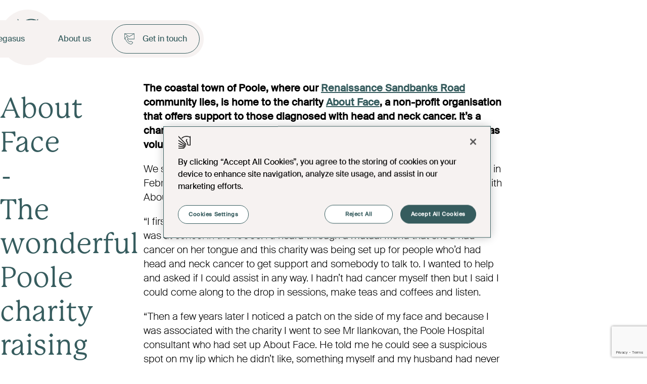

--- FILE ---
content_type: text/html; charset=utf-8
request_url: https://www.pegasushomes.co.uk/why-pegasus/newsandevents/about-face-the-wonderful-charity-in-poole/
body_size: 41691
content:
<!DOCTYPE html>
<html class="no-js preload ss-newspage  is-   " lang="en-US">
<head>
  <base href="https://www.pegasushomes.co.uk/"><!--[if lte IE 6]></base><![endif]-->
<meta charset="utf-8">
<title>About Face - The wonderful Poole charity raising awareness for head and neck cancer | </title>
<style>
    html.preload * {
        transition: none !important;
    }
</style>
<script>
    document.documentElement.classList.remove('no-js');
    document.documentElement.classList.add('js');
    document.documentElement.classList.remove('preload');
</script>


    <link rel="dns-prefetch" href="https://maps.googleapis.com">
    <script>const googleAPIKey = "AIzaSyDnt--klfg6-jUiNWNPXTAvbpSAQtlQ3OM"</script>



<link rel="icon" href="/favicon.ico" sizes="any">
<link rel="icon" href="/favicon.svg" type="image/svg+xml">
<link rel="icon" href="/favicon-32x32.png">
<link rel="apple-touch-icon" href="/apple-touch-icon.png">



<meta name="viewport" content="width=device-width, initial-scale=1.0">
<meta http-equiv="Content-Type" content="text/html; charset=utf-8">

<link rel="preload" href="/_resources/themes/pegasus-homes/dist/fonts/SuisseIntl-Light-WebM.woff2" as="font" type="font/woff2" crossorigin>
<link rel="preload" href="/_resources/themes/pegasus-homes/dist/fonts/SuisseIntl-Medium-WebM.woff2" as="font" type="font/woff2" crossorigin>
<link rel="preload" href="/_resources/themes/pegasus-homes/dist/fonts/P22MackinacBold.woff2" as="font" type="font/woff2" crossorigin>

<script type="speculationrules">
{
  "prerender": [{
    "source": "document",
    "where": {
      "and": [
        { "selector_matches": ".prerender" },
        { "not": {"selector_matches": ".do-not-prerender"}}
      ]
    },
    "eagerness": "moderate"
  }]
}
</script>




<link rel="preload" href="/_resources/themes/pegasus-homes/dist/version1765980320/app.css" as="style" onload="this.rel='stylesheet'"/>

    <link rel="preload" href="/_resources/themes/pegasus-homes/dist/version1765980320/developmentListArticles.css" as="style" onload="this.rel='stylesheet'"/>
    <link rel="preload" href="/_resources/themes/pegasus-homes/dist/version1765980320/developmentsMapBlock.css" as="style" onload="this.rel='stylesheet'"/>
    <link rel="preload" href="/_resources/themes/pegasus-homes/dist/version1765980320/featuredDevelopmentsCarousel.css" as="style" onload="this.rel='stylesheet'"/>
    <link rel="preload" href="/_resources/themes/pegasus-homes/dist/version1765980320/featuredDevelopment.css" as="style" onload="this.rel='stylesheet'"/>
    <link rel="preload" href="/_resources/themes/pegasus-homes/dist/version1765980320/searchFiltersSlideOutPanel.css" as="style" onload="this.rel='stylesheet'"/>
    <link rel="preload" href="/_resources/themes/pegasus-homes/dist/version1765980320/developmentSingle.css" as="style" onload="this.rel='stylesheet'"/>



<style id='custom-theme-vars'>
:root { 
--primaryColor: var(--accent3);
--primaryBackgroundColor: var(--core5);
--primaryHoverColor: var(--accent3);
--primaryLinkColour: var(--core5);
--primaryBodyTextColour: var(--neutral5);
--accentColour: var(--core5accent1);
--accentColour2: var(--core5accent3);
}
</style>
<!-- Google Tag Manager -->
<script>(function(w,d,s,l,i){w[l]=w[l]||[];w[l].push({'gtm.start':
new Date().getTime(),event:'gtm.js'});var f=d.getElementsByTagName(s)[0],
j=d.createElement(s),dl=l!='dataLayer'?'&l='+l:'';j.async=true;j.src=
'https://www.googletagmanager.com/gtm.js?id='+i+dl;f.parentNode.insertBefore(j,f);
})(window,document,'script','dataLayer','GTM-T6Q32S3');</script>
<!-- End Google Tag Manager -->


<meta name="viewport" content="width=device-width, initial-scale=1.0">
<link rel="canonical" href="https://www.pegasushomes.co.uk/why-pegasus/newsandevents/about-face-the-wonderful-charity-in-poole/"/>
<link rel="icon" type="image/png" href="https://lifestory.group/pegasus/favicon-32x32.png" />



<link rel="stylesheet" type="text/css" href="/_resources/sdots-resource-migrate/client/css/resource-migrate.css?m=1729265923">
</head>
<body dir="ltr" data-pageid="689">
  <a class="skip-to-content-link" href="/why-pegasus/newsandevents/about-face-the-wonderful-charity-in-poole/#main">Skip to content</a>
  

  
  <header class="site-header js-site-header content-grid">
  <div class="site-header__container">
      <a href="/" class="main-logo" rel="home">
          <svg class="main-logo__svg js-main-logo" width="111" height="111" viewBox="0 0 111 111" fill="none" xmlns="http://www.w3.org/2000/svg">
    <title>Pegasus Homes logo</title>
    <circle class="js-main-logo__circle" cx="55.5" cy="55.5" r="55.5" fill="#FFFF"></circle>
    <g class="main-logo__strapline">
        <path d="M26.9995 71.1362H29.8782C31.5594 71.1362 32.5763 72.1442 32.5763 73.6014V73.6214C32.5763 75.2718 31.3082 76.1266 29.7277 76.1266H28.5499V78.2654H26.9995V71.1362ZM29.7776 74.7313C30.5528 74.7313 31.0053 74.263 31.0053 73.6519V73.6319C31.0053 72.9294 30.5218 72.5525 29.7466 72.5525H28.549V74.7321H29.7767L29.7776 74.7313Z" fill="currentColor"/>
        <path d="M35.1753 71.1362H40.4905V72.5316H36.7153V73.9774H40.0371V75.3728H36.7153V76.87H40.5404V78.2654H35.1753V71.1362Z" fill="currentColor"/>
        <path d="M43.0117 74.7208V74.7007C43.0117 72.6743 44.5724 71.0134 46.7061 71.0134C47.9742 71.0134 48.7391 71.3599 49.4747 71.991L48.4982 73.1826C47.9544 72.7239 47.4718 72.4593 46.6562 72.4593C45.5291 72.4593 44.6326 73.4673 44.6326 74.6799V74.6999C44.6326 76.0038 45.5188 76.9605 46.7663 76.9605C47.3298 76.9605 47.8331 76.8177 48.2263 76.5331V75.5146H46.6656V74.1602H49.7259V77.2564C49.0015 77.878 48.0043 78.3872 46.7164 78.3872C44.5216 78.3872 43.0117 76.829 43.0117 74.7208Z" fill="currentColor"/>
        <path d="M54.9523 71.0847H56.3814L59.4012 78.2652H57.7803L57.1359 76.6662H54.1565L53.5121 78.2652H51.9316L54.9515 71.0847H54.9523ZM56.5836 75.2813L55.6475 72.9693L54.7114 75.2813H56.5836Z" fill="currentColor"/>
        <path d="M61.4644 77.2259L62.3806 76.1161C63.0147 76.6453 63.6789 76.9822 64.4842 76.9822C65.1183 76.9822 65.5011 76.7272 65.5011 76.3102V76.2902C65.5011 75.8933 65.2594 75.6896 64.0815 75.384C62.662 75.0176 61.7466 74.6198 61.7466 73.2044V73.1843C61.7466 71.8908 62.773 71.0352 64.2132 71.0352C65.2396 71.0352 66.1154 71.3607 66.8304 71.9413L66.0251 73.1225C65.4013 72.6847 64.787 72.4201 64.1934 72.4201C63.5997 72.4201 63.2874 72.6951 63.2874 73.0416V73.0616C63.2874 73.5299 63.5894 73.6831 64.8077 73.9982C66.2367 74.3752 67.042 74.8948 67.042 76.137V76.157C67.042 77.5724 65.9752 78.3671 64.4549 78.3671C63.3881 78.3671 62.3109 77.9902 61.4652 77.2268L61.4644 77.2259Z" fill="currentColor"/>
        <path d="M69.7358 75.2099V71.1361H71.2862V75.169C71.2862 76.3302 71.86 76.9309 72.8064 76.9309C73.7528 76.9309 74.3267 76.3502 74.3267 75.2195V71.1353H75.877V75.1586C75.877 77.3173 74.6794 78.3767 72.7866 78.3767C70.8939 78.3767 69.7367 77.3069 69.7367 75.2091L69.7358 75.2099Z" fill="currentColor"/>
        <path d="M78.4229 77.2259L79.3391 76.1161C79.9732 76.6453 80.6374 76.9822 81.4427 76.9822C82.0768 76.9822 82.4596 76.7272 82.4596 76.3102V76.2902C82.4596 75.8933 82.2179 75.6896 81.04 75.384C79.6205 75.0176 78.705 74.6198 78.705 73.2044V73.1843C78.705 71.8908 79.7314 71.0352 81.1717 71.0352C82.1981 71.0352 83.0739 71.3607 83.7889 71.9413L82.9836 73.1225C82.3598 72.6847 81.7455 72.4201 81.1519 72.4201C80.5582 72.4201 80.2459 72.6951 80.2459 73.0416V73.0616C80.2459 73.5299 80.5479 73.6831 81.7662 73.9982C83.1952 74.3752 84.0005 74.8948 84.0005 76.137V76.157C84.0005 77.5724 82.9337 78.3671 81.4134 78.3671C80.3466 78.3671 79.2694 77.9902 78.4237 77.2268L78.4229 77.2259Z" fill="currentColor"/>
        <path d="M35.1323 85.2378H36.6827V88.059H39.5416V85.2378H41.092V92.367H39.5416V89.5048H36.6827V92.367H35.1323V85.2378Z" fill="currentColor"/>
        <path d="M43.4443 88.8223V88.8023C43.4443 86.7758 45.0248 85.115 47.1989 85.115C49.373 85.115 50.9337 86.755 50.9337 88.7814V88.8014C50.9337 90.8279 49.3532 92.4887 47.1791 92.4887C45.005 92.4887 43.4443 90.8488 43.4443 88.8223ZM49.3128 88.8223V88.8023C49.3128 87.5802 48.4266 86.5617 47.1783 86.5617C45.9299 86.5617 45.0644 87.5601 45.0644 88.7823V88.8023C45.0644 90.0244 45.9505 91.0429 47.198 91.0429C48.4456 91.0429 49.3119 90.0445 49.3119 88.8223H49.3128Z" fill="currentColor"/>
        <path d="M53.2684 85.2378H54.9392L56.7916 88.2522L58.6439 85.2378H60.3147V92.367H58.7747V87.7125L56.7916 90.7574H56.7511L54.7878 87.743V92.367H53.2676V85.2378H53.2684Z" fill="currentColor"/>
        <path d="M63.0347 85.2378H68.3499V86.6332H64.5747V88.079H67.8965V89.4744H64.5747V90.9716H68.3998V92.367H63.0347V85.2378Z" fill="currentColor"/>
        <path d="M70.29 91.3278L71.2063 90.2179C71.8404 90.7471 72.5046 91.084 73.3099 91.084C73.944 91.084 74.3268 90.829 74.3268 90.412V90.392C74.3268 89.9951 74.0851 89.7914 72.9072 89.4858C71.4876 89.1194 70.5714 88.7216 70.5714 87.3062V87.2862C70.5714 85.9926 71.5978 85.137 73.038 85.137C74.0644 85.137 74.9402 85.4625 75.6552 86.0431L74.8499 87.2244C74.2261 86.7865 73.6119 86.5219 73.0182 86.5219C72.4246 86.5219 72.1123 86.797 72.1123 87.1434V87.1634C72.1123 87.6317 72.4142 87.7849 73.6325 88.1C75.0615 88.477 75.8668 88.9966 75.8668 90.2388V90.2588C75.8668 91.6742 74.8 92.4689 73.2798 92.4689C72.2129 92.4689 71.1358 92.092 70.29 91.3286V91.3278Z" fill="currentColor"/>
    </g>
    <path d="M73.3011 21.1799C69.919 19.4293 66.1808 18.511 62.3574 18.511C55.916 18.511 49.6905 21.1799 45.1323 25.8552L46.619 27.3907C50.8287 23.0627 56.384 20.6837 62.3583 20.6837C66.3925 20.6837 70.3234 21.7988 73.7657 23.9149V48.0974H69.6265C68.4324 48.0974 67.4154 47.2287 67.2107 46.0335C67.1444 45.6436 67.1048 45.1605 67.0627 44.6478C66.888 42.5377 66.6497 39.6495 64.2459 37.1591C62.6069 35.4617 62.3419 33.793 63.4346 32.059C63.6041 31.7883 63.8071 31.5193 64.036 31.2599C64.5272 30.7019 64.9772 30.3738 64.978 30.372L63.7796 28.5867C63.7151 28.6337 63.1292 29.0602 62.4787 29.7984C62.175 30.144 61.9023 30.5052 61.6709 30.8734C60.7176 32.3872 59.5914 35.4155 62.7566 38.6929C64.6184 40.6227 64.8034 42.8589 64.966 44.8323C65.0125 45.3946 65.0563 45.9256 65.1398 46.4122C65.5227 48.6476 67.4094 50.2701 69.6265 50.2701H75.8701V18.5275L73.3011 21.1799Z" fill="currentColor"/>
    <path d="M60.4312 49.3865L35.1738 32.0554V34.6642L59.6706 51.4721C59.9537 50.7923 60.2057 50.0951 60.4303 49.3856" fill="currentColor"/>
    <path d="M55.3646 58.3828H35.1738V60.5555H53.1904C53.957 59.8765 54.6866 59.1549 55.3646 58.3828Z" fill="currentColor"/>
    <path d="M61.3146 45.6314L35.1729 18.6355V21.7083L60.7864 48.1593C61.0032 47.3332 61.1804 46.4906 61.3146 45.6314Z" fill="currentColor"/>
    <path d="M57.6729 55.2996L35.1738 50.8672V53.0791L56.3032 57.2416C56.7884 56.6184 57.2453 55.9699 57.6729 55.2988" fill="currentColor"/>
    <path d="M59.2601 52.4107L35.1729 42.2593V44.6061L58.2569 54.3345C58.6174 53.7103 58.9538 53.0697 59.2601 52.4107Z" fill="currentColor"/>
</svg>

      </a>
      <button class="js-nav-toggler nav-toggler btn -outline">
          menu
      </button>
      <div class="js-site-header__navigation site-header__navigation">
          <nav class="site-header__navigation-nav">
    <ul class="site-header_navigation-ul js-menu-hover">
        
            <li class="link  site-header__parent-link">
                <a class="link nav-item" href="/">Home</a>
                
            </li>
        
            <li class="link  site-header__parent-link">
                <a class="link nav-item" href="/find-a-home/">Find a home</a>
                
            </li>
        
            <li class="section  -has-children  site-header__parent-link">
                <a class="section nav-item" href="/why-pegasus/">Why Pegasus</a>
                
                    <div class="sub-menu ">
                        <ul class="custom-scrollbar">
                            
                                <li class=" site-header__child-link">
                                    <a href="/why-pegasus/buying/">Buying with us</a>
                                    
                                </li>
                            
                                <li class=" site-header__child-link">
                                    <a href="/why-pegasus/renting-with-us/">Renting with us</a>
                                    
                                </li>
                            
                                <li class=" site-header__child-link">
                                    <a href="/why-pegasus/simplifying-later-life/">Simplifying later life </a>
                                    
                                </li>
                            
                                <li class=" site-header__child-link">
                                    <a href="/why-pegasus/how-can-we-help/">How can we help?</a>
                                    
                                </li>
                            
                                <li class=" site-header__child-link">
                                    <a href="/why-pegasus/newsandevents/">What&#039;s New</a>
                                    
                                </li>
                            
                                <li class=" site-header__child-link">
                                    <a href="/why-pegasus/faqs/">FAQs</a>
                                    
                                </li>
                            
                        </ul>
                    </div>
                
            </li>
        
            <li class="link  -has-children  site-header__parent-link">
                <a class="link nav-item" href="/about-us/">About us</a>
                
                    <div class="sub-menu ">
                        <ul class="custom-scrollbar">
                            
                                <li class=" site-header__child-link">
                                    <a href="/about-us/esg/">Our ESG commitment</a>
                                    
                                </li>
                            
                                <li class=" site-header__child-link">
                                    <a href="/about-us/careers/">Working for Pegasus</a>
                                    
                                </li>
                            
                                <li class=" site-header__child-link">
                                    <a href="/about-us/land/">Land</a>
                                    
                                </li>
                            
                                <li class=" site-header__child-link">
                                    <a href="/about-us/meet-the-team/">Meet the team</a>
                                    
                                </li>
                            
                        </ul>
                    </div>
                
            </li>
        
        <li class="btn-link site-header__parent-link">
            <button class="js-get-in-touch btn btn-reset nav-item">
                <svg width="24" height="26" viewBox="0 0 24 26" fill="none" xmlns="http://www.w3.org/2000/svg">
                    <title>Get in touch</title>
                    <path d="M8.98798 13.8331C9.18702 13.5216 9.35492 13.2185 9.5648 12.9506C9.63656 12.859 9.80852 12.8111 9.93444 12.8111C11.9167 12.8026 13.899 12.8054 15.8813 12.8054C18.1114 12.8054 20.3414 12.8054 22.5715 12.8054H22.9913V1.4139C22.8531 1.49284 22.7286 1.5591 22.6067 1.6324C19.0795 3.75254 15.5509 5.87128 12.0291 7.99847C11.8165 8.12675 11.6676 8.12675 11.4564 7.99283C8.09569 5.87269 4.73095 3.76382 1.36891 1.65213C1.25788 1.58165 1.14279 1.51821 0.997913 1.43363V12.7829C1.14144 12.7956 1.28226 12.8083 1.44203 12.8238C1.52327 13.1522 1.60451 13.4779 1.69252 13.8303H0V0H24V13.8331H8.98798ZM2.3736 1.03611C2.47379 1.11505 2.50629 1.14606 2.5442 1.16862C5.55013 3.05617 8.55876 4.94089 11.5593 6.83831C11.7515 6.95954 11.8653 6.88906 12.0115 6.80025C15.0797 4.95358 18.1493 3.10832 21.2188 1.26165C21.3109 1.20668 21.3989 1.14324 21.5628 1.03611H2.3736Z" fill="currentColor"></path>
                    <path d="M15.7772 26C14.128 25.945 12.6156 25.3952 11.2115 24.5396C7.3769 22.2023 4.47524 18.9545 2.57961 14.7579C2.16122 13.8303 1.90531 12.8492 1.81594 11.8229C1.7347 10.8827 1.9527 10.0763 2.64054 9.40675C3.39744 8.6709 4.1083 7.88572 4.84353 7.12591C5.62886 6.31534 6.59834 6.46054 7.12505 7.48114C7.77904 8.74985 8.4195 10.0256 9.05995 11.3028C9.37408 11.9287 9.28742 12.6264 8.82976 13.1635C8.59823 13.4342 8.35179 13.695 8.09318 13.9374C7.93882 14.0826 7.90632 14.225 8.00923 14.397C8.39512 15.0398 8.73227 15.7249 9.18858 16.3099C10.1716 17.5716 11.2981 18.6796 12.7036 19.4422C13.0435 19.6269 13.2913 19.6339 13.535 19.2871C13.7002 19.0531 13.9209 18.8628 14.1213 18.6556C14.6954 18.0621 15.4672 17.9226 16.1631 18.337C17.3628 19.0531 18.557 19.7819 19.735 20.5361C20.5867 21.0802 20.6801 22.0571 19.9747 22.7972C19.1663 23.6458 18.3485 24.486 17.5293 25.3233C17.0636 25.7998 16.5003 26.0099 15.7759 25.9972L15.7772 26ZM15.7772 24.9554C16.1564 24.985 16.5463 24.8793 16.8645 24.5494C17.6539 23.7304 18.4487 22.9156 19.2368 22.0938C19.5184 21.7992 19.5035 21.6018 19.1704 21.3946C18.0208 20.6799 16.8672 19.9722 15.7109 19.2688C15.4076 19.0841 15.0975 19.1292 14.8443 19.3802C14.6331 19.5902 14.4327 19.8129 14.2282 20.0314C13.5065 20.8011 13.2154 20.8547 12.2703 20.3839C12.1891 20.343 12.1092 20.3007 12.0307 20.2528C10.131 19.087 8.61447 17.5138 7.45543 15.5656C7.26181 15.24 7.13047 14.872 6.99371 14.5154C6.82175 14.0657 6.91653 13.671 7.26181 13.3355C7.53261 13.0719 7.79394 12.7942 8.04849 12.5137C8.25295 12.2881 8.30305 12.0372 8.15275 11.744C7.51366 10.4936 6.88675 9.23477 6.24629 7.9844C6.03778 7.577 5.85769 7.55445 5.54897 7.87444C4.7826 8.66809 4.02299 9.47019 3.25256 10.2596C2.95197 10.5669 2.80573 10.9236 2.80709 11.3577C2.80979 12.4587 3.09685 13.4934 3.54638 14.4703C5.34587 18.3765 8.07557 21.403 11.6448 23.6064C12.8959 24.3789 14.2445 24.8892 15.7772 24.9554Z" fill="currentColor"></path>
                </svg>
                Get in touch
            </button>
        </li>
    </ul>
</nav>

      </div>
      <div class="js-mobile__navigation mobile__navigation">
          <nav class="mobile-navigation__nav visibility-hidden">
    
    <!-- main-menu cached at 2026-01-19 06:18:44 -->
    <div class="mobile-navigation__ul">
        <ul class="js-badger-accordion accordian">
        
            
                <li>
                    <a class="link" href="/">Home
                        <svg class="icon icon--chevron">
                            <title class="sr-only">chevron icon</title>
                            <use xlink:href="#icon-chevron"></use>
                        </svg>
                    </a>
                </li>
            
                
        
            
                <li>
                    <a class="link" href="/find-a-home/">Find a home
                        <svg class="icon icon--chevron">
                            <title class="sr-only">chevron icon</title>
                            <use xlink:href="#icon-chevron"></use>
                        </svg>
                    </a>
                </li>
            
                
        
            
                
                    <li class="mobile-navigation__dropdown-tog-wrap">
                        <button type="button" class="accordian__header js-badger-accordion-header btn-reset">
                            <span class="sr-only">drop down navigation toggle</span>
                        </button>
                        <a class="link" href="/why-pegasus/">Why Pegasus</a>
                    </li>
                    <div class="accordian__content badger-accordion__panel js-badger-accordion-panel">
                        <ul class="sub-nav js-badger-accordion-panel-inner custom-scrollbar">
                            
                                <li class="">
                                    <a href="/why-pegasus/buying/">Buying with us</a>
                                </li>
                            
                                <li class="">
                                    <a href="/why-pegasus/renting-with-us/">Renting with us</a>
                                </li>
                            
                                <li class="">
                                    <a href="/why-pegasus/simplifying-later-life/">Simplifying later life </a>
                                </li>
                            
                                <li class="">
                                    <a href="/why-pegasus/how-can-we-help/">How can we help?</a>
                                </li>
                            
                                <li class="">
                                    <a href="/why-pegasus/newsandevents/">What&#039;s New</a>
                                </li>
                            
                                <li class="">
                                    <a href="/why-pegasus/faqs/">FAQs</a>
                                </li>
                            
                        </ul>
                    </div>
                
        
            
                
                    <li class="mobile-navigation__dropdown-tog-wrap">
                        <button type="button" class="accordian__header js-badger-accordion-header btn-reset">
                            <span class="sr-only">drop down navigation toggle</span>
                        </button>
                        <a class="link" href="/about-us/">About us</a>
                    </li>
                    <div class="accordian__content badger-accordion__panel js-badger-accordion-panel">
                        <ul class="sub-nav js-badger-accordion-panel-inner custom-scrollbar">
                            
                                <li class="">
                                    <a href="/about-us/esg/">Our ESG commitment</a>
                                </li>
                            
                                <li class="">
                                    <a href="/about-us/careers/">Working for Pegasus</a>
                                </li>
                            
                                <li class="">
                                    <a href="/about-us/land/">Land</a>
                                </li>
                            
                                <li class="">
                                    <a href="/about-us/meet-the-team/">Meet the team</a>
                                </li>
                            
                        </ul>
                    </div>
                
        
    
        </ul>
    </div>
    <div class="mobile-navigation__cta">
        <button class="js-form-btn btn -outline btn-reset" data-id="/sdotsform/7">
            <svg width="24" height="26" viewBox="0 0 24 26" fill="none" xmlns="http://www.w3.org/2000/svg">
                <title>Get in touch</title>
                <path d="M8.98798 13.8331C9.18702 13.5216 9.35492 13.2185 9.5648 12.9506C9.63656 12.859 9.80852 12.8111 9.93444 12.8111C11.9167 12.8026 13.899 12.8054 15.8813 12.8054C18.1114 12.8054 20.3414 12.8054 22.5715 12.8054H22.9913V1.4139C22.8531 1.49284 22.7286 1.5591 22.6067 1.6324C19.0795 3.75254 15.5509 5.87128 12.0291 7.99847C11.8165 8.12675 11.6676 8.12675 11.4564 7.99283C8.09569 5.87269 4.73095 3.76382 1.36891 1.65213C1.25788 1.58165 1.14279 1.51821 0.997913 1.43363V12.7829C1.14144 12.7956 1.28226 12.8083 1.44203 12.8238C1.52327 13.1522 1.60451 13.4779 1.69252 13.8303H0V0H24V13.8331H8.98798ZM2.3736 1.03611C2.47379 1.11505 2.50629 1.14606 2.5442 1.16862C5.55013 3.05617 8.55876 4.94089 11.5593 6.83831C11.7515 6.95954 11.8653 6.88906 12.0115 6.80025C15.0797 4.95358 18.1493 3.10832 21.2188 1.26165C21.3109 1.20668 21.3989 1.14324 21.5628 1.03611H2.3736Z" fill="currentColor"></path>
                <path d="M15.7772 26C14.128 25.945 12.6156 25.3952 11.2115 24.5396C7.3769 22.2023 4.47524 18.9545 2.57961 14.7579C2.16122 13.8303 1.90531 12.8492 1.81594 11.8229C1.7347 10.8827 1.9527 10.0763 2.64054 9.40675C3.39744 8.6709 4.1083 7.88572 4.84353 7.12591C5.62886 6.31534 6.59834 6.46054 7.12505 7.48114C7.77904 8.74985 8.4195 10.0256 9.05995 11.3028C9.37408 11.9287 9.28742 12.6264 8.82976 13.1635C8.59823 13.4342 8.35179 13.695 8.09318 13.9374C7.93882 14.0826 7.90632 14.225 8.00923 14.397C8.39512 15.0398 8.73227 15.7249 9.18858 16.3099C10.1716 17.5716 11.2981 18.6796 12.7036 19.4422C13.0435 19.6269 13.2913 19.6339 13.535 19.2871C13.7002 19.0531 13.9209 18.8628 14.1213 18.6556C14.6954 18.0621 15.4672 17.9226 16.1631 18.337C17.3628 19.0531 18.557 19.7819 19.735 20.5361C20.5867 21.0802 20.6801 22.0571 19.9747 22.7972C19.1663 23.6458 18.3485 24.486 17.5293 25.3233C17.0636 25.7998 16.5003 26.0099 15.7759 25.9972L15.7772 26ZM15.7772 24.9554C16.1564 24.985 16.5463 24.8793 16.8645 24.5494C17.6539 23.7304 18.4487 22.9156 19.2368 22.0938C19.5184 21.7992 19.5035 21.6018 19.1704 21.3946C18.0208 20.6799 16.8672 19.9722 15.7109 19.2688C15.4076 19.0841 15.0975 19.1292 14.8443 19.3802C14.6331 19.5902 14.4327 19.8129 14.2282 20.0314C13.5065 20.8011 13.2154 20.8547 12.2703 20.3839C12.1891 20.343 12.1092 20.3007 12.0307 20.2528C10.131 19.087 8.61447 17.5138 7.45543 15.5656C7.26181 15.24 7.13047 14.872 6.99371 14.5154C6.82175 14.0657 6.91653 13.671 7.26181 13.3355C7.53261 13.0719 7.79394 12.7942 8.04849 12.5137C8.25295 12.2881 8.30305 12.0372 8.15275 11.744C7.51366 10.4936 6.88675 9.23477 6.24629 7.9844C6.03778 7.577 5.85769 7.55445 5.54897 7.87444C4.7826 8.66809 4.02299 9.47019 3.25256 10.2596C2.95197 10.5669 2.80573 10.9236 2.80709 11.3577C2.80979 12.4587 3.09685 13.4934 3.54638 14.4703C5.34587 18.3765 8.07557 21.403 11.6448 23.6064C12.8959 24.3789 14.2445 24.8892 15.7772 24.9554Z" fill="currentColor"></path>
            </svg>
            <span>Get in touch</span>
        </button>
    </div>
</nav>


      </div>
  </div>
</header>
<div class="js-header-slide-out slide-out-panel -contact" style="visibility: hidden">
    <div class="header-slide-out__inner">
        <div class="header-slide-out__copy">
            <h4>Contact us</h4>
            <div class="typ pad-top-sm pad-bottom-sm">
                <p>If you have a comment, query or complaint about any aspect of the service that Pegasus Homes provides, we very much want to hear from you.</p>
<p>For information regarding our communities, please complete the submit an enquiry and a member of our sales team will be in touch.</p>
            </div>
        </div>
        <ul class="header-slide-out__contacts bordered-list">
            <li>
                <a href="tel:0800 975 0170">
                    <svg class="icon icon--phone">
                        <use xlink:href="#icon-phone"></use>
                    </svg>
                    <span>
                        0800 975 0170
                    </span>
                </a>
            </li>
            <li>
                <a href="/cdn-cgi/l/email-protection#08606d64646748786d6f697b7d7b6067656d7b266b67267d63">
                    <svg class="icon icon--phone">
                        <use xlink:href="#icon-email"></use>
                    </svg>
                    <span>
                        <span class="__cf_email__" data-cfemail="84ece1e8e8ebc4f4e1e3e5f7f1f7ecebe9e1f7aae7ebaaf1ef">[email&#160;protected]</span>
                    </span>
                </a>
            </li>
        </ul>
    </div>
    <div class="slide-out-panel__form -light-bg">
        <button class="btn-reset js-header-slide-out__close header-slide-out__close" type="button">
            <span class="sr-only">close panel</span>
            <svg class="icon icon--close">
                <use xlink:href="#icon-close"></use>
            </svg>
        </button>
        <div class="form-inline js-form-inline container-md pad-top-sm" data-id="/sdotsform/7"></div>
    </div>
</div>
<link href="/_resources/themes/pegasus-homes/dist/version1765980320/getInTouch.css" rel="stylesheet"/>



  <main class="main content-grid" role="main" id="main">
        
    





<div class="resource -light-bg pad-top-md">
    <div class="resource__header container-sm centered pad-top-lg pad-bottom-lg">
        <h1>About Face - The wonderful Poole charity raising awareness for head and neck cancer</h1>
        
            <div class="subtitle typ"><p><em><span>Pictured below: The charities' Operations Coordinator - Jane Boyle,&nbsp;Chair of Poole Rotary at the time -&nbsp;John Clement, and volunteers including Celia &amp; David Hodges</span></em></p></div>
        
        <div class="resource__header-details">
        
            <p class="resource__pub-date">18 November 2021</p>
        
        
            <p class="resource__tag">Posted under:
                <strong class="-alt">
                    
                        News articles
                    
                </strong>
            </p>
        
        </div>
        <div class="resource__social-share-wrapper">
    <p class="resource__social-share-header">Share this article: </p>
    <ul class="resource__social-share-list">
        <li class="resource__social-share-item">
            <a href="https://www.facebook.com/sharer/sharer.php?u=https://www.pegasushomes.co.uk/why-pegasus/newsandevents/about-face-the-wonderful-charity-in-poole/" >
                <svg viewBox="0 0 17 17"  xmlns="http://www.w3.org/2000/svg" fill="none">
                    <title>Facebook share icon</title>
                    <path fill="currentColor" d="M16.453 8.548c0 4-2.935 7.323-6.774 7.904V10.87h1.87l.356-2.323H9.679V7.064c0-.645.322-1.258 1.322-1.258h1V3.84s-.903-.162-1.806-.162c-1.806 0-3 1.13-3 3.13v1.741H5.163v2.323h2.032v5.58C3.356 15.872.453 12.549.453 8.549c0-4.419 3.58-8 8-8s8 3.581 8 8Z"/>
                </svg>
            </a>
        </li>
        <li class="resource__social-share-item">
            <a href="https://twitter.com/intent/tweet?url=https://www.pegasushomes.co.uk/why-pegasus/newsandevents/about-face-the-wonderful-charity-in-poole/&text=About Face - The wonderful Poole charity raising awareness for head and neck cancer" >
                <svg viewBox="0 0 17 17"  xmlns="http://www.w3.org/2000/svg" fill="none">
                    <title>Twitter share icon</title>
                    <path fill="currentColor" d="M8.606 6.428 13.706.5h-1.209L8.07 5.647 4.532.5H.453l5.348 7.784L.453 14.5h1.209l4.676-5.436 3.735 5.436h4.08L8.605 6.428ZM6.95 8.352l-.542-.775L2.097 1.41h1.856l3.48 4.977.542.775 4.523 6.47h-1.856L6.95 8.352Z"/>
                </svg>
            </a>
        </li>
        <li class="resource__social-share-item">
            <a href="https://www.linkedin.com/sharing/share-offsite/?url=https://www.pegasushomes.co.uk/why-pegasus/newsandevents/about-face-the-wonderful-charity-in-poole/" >
                <svg viewBox="0 0 17 17"  xmlns="http://www.w3.org/2000/svg" fill="none">
                    <title>LinkedIn share icon</title>
                    <path fill="currentColor" d="M13.152.5c.532 0 1 .469 1 1.031V13.5c0 .563-.468 1-1 1H1.122a.98.98 0 0 1-.97-1V1.531C.152.97.59.5 1.122.5h12.03Zm-8.78 12V5.844H2.308V12.5H4.37ZM3.34 4.906c.656 0 1.187-.531 1.187-1.187S3.997 2.5 3.34 2.5A1.22 1.22 0 0 0 2.12 3.719c0 .656.531 1.187 1.219 1.187Zm8.812 7.594V8.844c0-1.781-.406-3.188-2.5-3.188-1 0-1.687.563-1.968 1.094h-.032v-.906H5.684V12.5h2.062V9.219c0-.875.156-1.719 1.25-1.719 1.063 0 1.063 1 1.063 1.75v3.25h2.093Z"/>
                </svg>
            </a>
        </li>
        <!--li class="resource__social-share-item">
            <a href="https://api.whatsapp.com/send?text={ $ AbsoluteLink.ATT}" target="_blank">
                Share on WhatsApp
            </a>
        </li -->
        <li class="resource__social-share-item">
            <a href="/cdn-cgi/l/email-protection#[base64]">
                <svg viewBox="0 0 18 17" fill="none" xmlns="http://www.w3.org/2000/svg">
                    <path d="M1.52016 15.0461C1.1318 15.0461 0.806738 14.9152 0.54498 14.6534C0.283223 14.3917 0.152344 14.0666 0.152344 13.6782V3.32192C0.152344 2.93356 0.283223 2.6085 0.54498 2.34674C0.806738 2.08498 1.1318 1.9541 1.52016 1.9541H15.7845C16.1729 1.9541 16.498 2.08498 16.7597 2.34674C17.0215 2.6085 17.1523 2.93356 17.1523 3.32192V13.6782C17.1523 14.0666 17.0215 14.3917 16.7597 14.6534C16.498 14.9152 16.1729 15.0461 15.7845 15.0461H1.52016ZM8.65234 8.23953L0.738551 2.94738V13.6782C0.738551 13.9062 0.811827 14.0935 0.958378 14.24C1.10493 14.3866 1.29219 14.4598 1.52016 14.4598H15.7845C16.0125 14.4598 16.1998 14.3866 16.3463 14.24C16.4929 14.0935 16.5661 13.9062 16.5661 13.6782V2.94738L8.65234 8.23953ZM8.65234 7.50678L16.159 2.54031H1.16191L8.65234 7.50678ZM0.738551 2.94738V2.54031V13.6782C0.738551 13.9062 0.811827 14.0935 0.958378 14.24C1.10493 14.3866 1.29219 14.4598 1.52016 14.4598H0.738551V2.94738Z" fill="currentColor"/>
                </svg>
            </a>
        </li>
    </ul>
</div>
<link href="/_resources/themes/pegasus-homes/dist/version1765980320/socialShare.css" rel="stylesheet"/>

    </div>
</div>
<div class="image-wrap -ratio--4-2 -full-bleed--mobile container-lg">
    <picture>
        <source
            srcset="/assets/resource-migrate/Uploads/resources/Poole-Rotary-Cheque-Presentation-v6-1-min__FocusFillMaxWyIwLjAwIiwiMC4wMCIsMTEwNCw1NTJd.jpg" media="(min-width: 1024px)">
        <source
            srcset="/assets/resource-migrate/Uploads/resources/Poole-Rotary-Cheque-Presentation-v6-1-min__FocusFillMaxWyIwLjAwIiwiMC4wMCIsODAwLDQwMF0.jpg" media="(min-width: 701px) and (max-width: 1023px)">
        <source
            srcset="/assets/resource-migrate/Uploads/resources/Poole-Rotary-Cheque-Presentation-v6-1-min__FocusFillMaxWyIwLjAwIiwiMC4wMCIsNzAwLDcwMF0.jpg" media="(max-width: 700px)">
        <img
            src="/assets/resource-migrate/Uploads/resources/Poole-Rotary-Cheque-Presentation-v6-1-min__FocusFillMaxWyIwLjAwIiwiMC4wMCIsMTEwNCw1NTJd.jpg"
            alt="Poole Rotary Cheque Presentation v6 1 min"
            class="object-cover lazyload">
    </picture>
</div>
<div class="resource__content typ container-sm -light-bg pad-top-lg pad-bottom-lg">
    <div id="resource-migrated">
    
        




    

    
        <section class="b-contentdefault"><div class="wrap">
                <div data-gy="g">
                    <div data-gy="c">
                        <div class="typ">
                            <p> </p><p><strong>The coastal town of Poole, where our <a href="/our-developments/poole-dorset/">Renaissance Sandbanks Road</a> community lies, is home to the charity <a href="https://www.about-face.info/">About Face</a>, a non-profit organisation that offers support to those diagnosed with head and neck cancer. It’s a charity that two of our homeowners have been involved in for years, both as volunteers and members. </strong></p><p><span style="font-weight: 400;">We sat down with Celia Hodges, who moved to Renaissance Sandbanks Road in February this year with her husband David, both of whom have been involved with </span><span style="font-weight: 400;">About Face </span><span style="font-weight: 400;">since 2004 and introduced us to the charity.</span></p><p><span style="font-weight: 400;">“I first found out about </span><span style="font-weight: 400;">About Face</span><span style="font-weight: 400;"> through my friend Sue who I’d known since I was at school in the 1950s. I’d heard through a mutual friend that she’d had cancer on her tongue and this charity was being set up for people who’d had head and neck cancer to get support and somebody to talk to. I wanted to help and asked if I could assist in any way. I hadn’t had cancer myself then but I said I could come along to the drop in sessions, make teas and coffees and listen. </span></p><p><span style="font-weight: 400;">“Then a few years later I noticed a patch on the side of my face and because I was associated with the charity I went to see Mr Ilankovan, the Poole Hospital consultant who had set up </span><span style="font-weight: 400;">About Face. </span><span style="font-weight: 400;">He told me he could see a suspicious spot on my lip which he didn’t like, something myself and my husband had never noticed. He found there was a little patch just at the top of my lip which was precancerous. He removed it and since then I’ve felt I have even more of a reason to be part of the charity, it felt right and I’ve stayed ever since.”</span></p><p><span style="font-weight: 400;">“I thought about how I can repay or do something to help out, which is why I now bake cakes to bring along to the Tuesday drop in sessions. I’ve told the other Renaissance homeowners about the charity and we’re having a Christmas Fair in a couple of weeks at the community. My husband and I are going to run an ‘About Face’ stall in one of the unoccupied apartments to raise money too.”</span></p><p><span style="font-weight: 400;">Jane Boyle, </span><span style="font-weight: 400;">About Face’s </span><span style="font-weight: 400;">Operation Coordinator, works on raising awareness for the charity. We sat down with her to talk about the importance of the work they do.</span></p><p><span style="font-weight: 400;">“There is a lot of support out there for cancer patients generally, but head and neck cancers are quite a particular type of cancer in that they can be quite disfiguring and can lead to terrible problems with people swallowing, talking, eating and drinking as quite often it's in the mouth. Lots of patients can feel isolated because it can be really debilitating. </span></p><p><span style="font-weight: 400;">“About Face </span><span style="font-weight: 400;">is a support network for people. I always say we offer friendship as much as anything else and we have a councillor who supports patients through their treatment. We can’t offer any clinical advice but we bring people together. In 2009 we had a big fundraising campaign which resulted in the charity buying the house opposite Poole Hospital where we are now. It was set up as a special place to go; people that were awaiting appointments could visit us and get support from other people.</span></p><p><span style="font-weight: 400;">“We have a </span><span style="font-weight: 400;">technical room upstairs in the home, created for trainee head and neck cancer surgeons to practise their surgical skills while away from the hospital. The room has a state of the art surgical microscope which is connected to a tv screen in the adjacent meeting room for trainees to observe procedures. </span></p><p><span style="font-weight: 400;">“In late 2019, About Face was delighted to donate £60,000 to Poole Hospital to help equip the new head and neck outpatients department with some state of the art equipment, including cameras, lasers and specialist treatment chairs, allowing more patients to be treated as day case patients. We also purchased the Three dimensional Planner for the Prosthetics Department at the hospital which works closely with the reconstructive surgeons to help reconstruct patients’ faces after surgery.”</span></p><p><span style="font-weight: 400;">Visit the </span><a href="https://www.about-face.info/"><span style="font-weight: 400;">About Face </span></a><span style="font-weight: 400;"><a href="https://www.about-face.info/">website</a> for more information on the charity, the work they do and how you can help by donating and raising awareness.</span></p>
                        </div>
                    </div>
                </div>
            </div>
        </section><section class="b-features-grid  -pad-top-default -pad-bottom-default  section-block" id="e583"><div class="wrap">
  

  <div class="features-grid__container js-features">
    
      <div class="feature__container -col-2 js-fade-in fade-in">
        <div class="feature__wrapper">
          <div class="js-feature-title || feature__title typ">
            <h3></h3>
          </div>
          <div class="feature-image__container">
            
              
            

            <picture class="feature-image-media"><source data-srcset="/assets/Uploads/blocks/heroitem/8de1dd154d/654801-24-1__FillWzQ2NiwyNDRd.jpg" media="(min-width: 580px)"></source><source data-srcset="/assets/Uploads/blocks/heroitem/8de1dd154d/654801-24-1__FillWzU0OSwyODdd.jpg"></source><img src="[data-uri]" data-src="/assets/resource-migrate/Uploads/blocks/heroitem/8de1dd154d/654801-24-1.jpg" alt="654801 24 1" class="feature-image lazyload"></picture></div>
          <div class="feature__content typ">
            
              <h3><strong>Introducing Sandbanks Road, Poole</strong></h3><p><a href="/our-developments/poole-dorset/"><span class="shortcode-btn -theme-1  ">Discover more</span>

</a></p>
            
            
          </div>
        </div>
      </div>
    
  </div>
  

</div>

  </section></div>
</div>

    





<script data-cfasync="false" src="/cdn-cgi/scripts/5c5dd728/cloudflare-static/email-decode.min.js"></script><script type="application/ld+json">
    {
        "@context": "https://schema.org",
        "@type": "NewsArticle",
        "mainEntityOfPage": {
            "@type": "WebPage",
            "@id": "https://www.pegasushomes.co.uk/why-pegasus/newsandevents/about-face-the-wonderful-charity-in-poole/"
        },
        "headline": "About Face - The wonderful Poole charity raising awareness for head and neck cancer",
        "description": "",
        "image": [
            "https://lifestory.group/assets/resource-migrate/Uploads/services/Poole-Rotary-Cheque-Presentation-v6-1-min.jpg"
        ],
        "datePublished": "2021-11-18 00:00:00",
        "dateModified": "2023-12-11 12:26:13",
        "author": {
            "@type": "Organization",
            "name": "Pegasus Life"
        },
        "publisher": {
            "@type": "Organization",
            "name": "Pegasus Life",
            "logo": {
                "@type": "ImageObject",
                "url": "https://lifestory.group/assets/Uploads/logo/0259346f6b/Pegasus_Logo-Slate_RGB.png"
            }
        }
   }
</script>





  </main>
  <footer class="site-footer -theme-dahlia-neutral">
    <div class="b-text-banner pad-top-lg pad-bottom-lg full-width section-block -margin-bottom-negative">
        <div class="text-banner-block centered">
            <div class="container container-sm typ pad-bottom-sm">
                <p class="h4">
                    
                    Discover homes designed to enhance wellness, independence and to invigorate your sense of community.
                    
                </p>
                
                <a href="" class="btn -cta btn-reset js-get-in-touch" >Get in touch</a>
                
            </div>
        </div>
    </div>
    <div class="content-grid pad-top-lg clipped">
        <div class="site-footer__inner">
            <div class="site-footer__brand">
                <a href="/" class="site-footer__logo" rel="home" title="Pegasus Homes - home page">
                    <svg width="204" height="104" viewBox="0 0 204 104" fill="none" xmlns="http://www.w3.org/2000/svg">
    <title>Pegasus Homes logo</title>
    <path d="M10.7461 88.896H12.7944V92.6233H16.5716V88.896H18.6199V98.315H16.5716V94.5336H12.7944V98.315H10.7461V88.896Z" fill="currentColor"/>
    <path d="M21.7261 93.6315V93.605C21.7261 90.9277 23.8142 88.7334 26.6866 88.7334C29.559 88.7334 31.6209 90.9001 31.6209 93.5774V93.6039C31.6209 96.2812 29.5328 98.4755 26.6604 98.4755C23.788 98.4755 21.7261 96.3088 21.7261 93.6315ZM29.4794 93.6315V93.605C29.4794 91.9904 28.3086 90.6448 26.6593 90.6448C25.01 90.6448 23.8665 91.9639 23.8665 93.5786V93.605C23.8665 95.2197 25.0372 96.5653 26.6854 96.5653C28.3336 96.5653 29.4783 95.2462 29.4783 93.6315H29.4794Z" fill="currentColor"/>
    <path d="M34.7062 88.896H36.9137L39.3609 92.8786L41.8082 88.896H44.0157V98.315H41.981V92.1656L39.3609 96.1885H39.3075L36.7136 92.2059V98.315H34.7051V88.896H34.7062Z" fill="currentColor"/>
    <path d="M47.6084 88.896H54.6308V90.7395H49.6431V92.6498H54.0318V94.4933H49.6431V96.4714H54.6968V98.315H47.6084V88.896Z" fill="currentColor"/>
    <path d="M57.1946 96.9414L58.4052 95.4751C59.2429 96.1743 60.1204 96.6194 61.1843 96.6194C62.0221 96.6194 62.5279 96.2824 62.5279 95.7315V95.7051C62.5279 95.1807 62.2085 94.9115 60.6524 94.5079C58.7768 94.0237 57.5663 93.4981 57.5663 91.6281V91.6017C57.5663 89.8927 58.9223 88.7622 60.8252 88.7622C62.1812 88.7622 63.3384 89.1923 64.283 89.9594L63.219 91.52C62.3949 90.9416 61.5833 90.5919 60.799 90.5919C60.0147 90.5919 59.6021 90.9554 59.6021 91.4131V91.4395C59.6021 92.0583 60.0011 92.2607 61.6106 92.677C63.4986 93.175 64.5626 93.8616 64.5626 95.5027V95.5291C64.5626 97.3991 63.1531 98.4491 61.1446 98.4491C59.7351 98.4491 58.3119 97.9511 57.1946 96.9426V96.9414Z" fill="currentColor"/>
    <path d="M-0.000732422 70.2646H3.80262C6.0237 70.2646 7.36727 71.5964 7.36727 73.5216V73.5481C7.36727 75.7286 5.69179 76.8579 3.6037 76.8579H2.04758V79.6836H-0.000732422V70.2646ZM3.66963 75.0144C4.69378 75.0144 5.29168 74.3957 5.29168 73.5883V73.5619C5.29168 72.6338 4.65286 72.1358 3.62871 72.1358H2.04644V75.0155H3.66849L3.66963 75.0144Z" fill="currentColor"/>
    <path d="M10.8013 70.2646H17.8237V72.1082H12.8359V74.0184H17.2247V75.862H12.8359V77.8401H17.8896V79.6836H10.8013V70.2646Z" fill="currentColor"/>
    <path d="M21.1558 75.0006V74.9742C21.1558 72.2968 23.2177 70.1025 26.0367 70.1025C27.7122 70.1025 28.7227 70.5603 29.6945 71.394L28.4044 72.9685C27.686 72.3624 27.0483 72.0128 25.9708 72.0128C24.4817 72.0128 23.2973 73.3445 23.2973 74.9466V74.973C23.2973 76.6958 24.4681 77.9597 26.1163 77.9597C26.8608 77.9597 27.5258 77.7711 28.0452 77.395V76.0495H25.9833V74.26H30.0265V78.3507C29.0694 79.1719 27.752 79.8447 26.0503 79.8447C23.1506 79.8447 21.1558 77.7861 21.1558 75.0006Z" fill="currentColor"/>
    <path d="M36.9301 70.1968H38.8181L42.8079 79.6836H40.6664L39.815 77.5709H35.8787L35.0273 79.6836H32.9392L36.929 70.1968H36.9301ZM39.0853 75.7412L37.8486 72.6867L36.6118 75.7412H39.0853Z" fill="currentColor"/>
    <path d="M45.5344 78.311L46.745 76.8447C47.5827 77.5439 48.4603 77.989 49.5242 77.989C50.3619 77.989 50.8678 77.652 50.8678 77.1012V77.0747C50.8678 76.5503 50.5483 76.2812 48.9922 75.8775C47.1167 75.3933 45.9073 74.8678 45.9073 72.9978V72.9713C45.9073 71.2623 47.2633 70.1318 49.1661 70.1318C50.5222 70.1318 51.6793 70.562 52.6239 71.329L51.56 72.8897C50.7359 72.3112 49.9243 71.9616 49.14 71.9616C48.3557 71.9616 47.9431 72.325 47.9431 72.7827V72.8092C47.9431 73.4279 48.342 73.6303 49.9516 74.0466C51.8396 74.5446 52.9036 75.2312 52.9036 76.8723V76.8988C52.9036 78.7687 51.4941 79.8187 49.4855 79.8187C48.0761 79.8187 46.6529 79.3208 45.5356 78.3122L45.5344 78.311Z" fill="currentColor"/>
    <path d="M56.4629 75.6466V70.2643H58.5112V75.5925C58.5112 77.1267 59.2694 77.9203 60.5197 77.9203C61.7701 77.9203 62.5282 77.1532 62.5282 75.6592V70.2632H64.5766V75.5787C64.5766 78.4309 62.9943 79.8305 60.4936 79.8305C57.9929 79.8305 56.464 78.4171 56.464 75.6454L56.4629 75.6466Z" fill="currentColor"/>
    <path d="M67.9395 78.311L69.15 76.8447C69.9878 77.5439 70.8653 77.989 71.9292 77.989C72.767 77.989 73.2728 77.652 73.2728 77.1012V77.0747C73.2728 76.5503 72.9534 76.2812 71.3972 75.8775C69.5217 75.3933 68.3123 74.8678 68.3123 72.9978V72.9713C68.3123 71.2623 69.6684 70.1318 71.5712 70.1318C72.9272 70.1318 74.0844 70.562 75.029 71.329L73.965 72.8897C73.1409 72.3112 72.3293 71.9616 71.545 71.9616C70.7607 71.9616 70.3481 72.325 70.3481 72.7827V72.8092C70.3481 73.4279 70.7471 73.6303 72.3566 74.0466C74.2446 74.5446 75.3086 75.2312 75.3086 76.8723V76.8988C75.3086 78.7687 73.8991 79.8187 71.8906 79.8187C70.4811 79.8187 69.058 79.3208 67.9406 78.3122L67.9395 78.311Z" fill="currentColor"/>
    <path d="M61.172 4.26337C56.7037 1.95061 51.7648 0.737305 46.7134 0.737305C38.203 0.737305 29.978 4.26338 23.9558 10.4403L25.92 12.469C31.4818 6.75094 38.8214 3.60784 46.7145 3.60784C52.0445 3.60784 57.238 5.08106 61.7859 7.87685V39.8265H56.3173C54.7395 39.8265 53.396 38.6788 53.1254 37.0998C53.0379 36.5845 52.9856 35.9463 52.9299 35.2689C52.6992 32.4811 52.3843 28.6653 49.2084 25.3749C47.043 23.1323 46.6929 20.9277 48.1365 18.6368C48.3605 18.2791 48.6287 17.9237 48.9311 17.581C49.5801 16.8438 50.1746 16.4103 50.1757 16.408L48.5923 14.0492C48.5071 14.1113 47.733 14.6748 46.8737 15.6501C46.4724 16.1066 46.1121 16.5839 45.8063 17.0704C44.5469 19.0703 43.059 23.0714 47.2408 27.4013C49.7006 29.951 49.945 32.9055 50.1598 35.5127C50.2212 36.2556 50.2792 36.9571 50.3894 37.6C50.8953 40.5534 53.388 42.6971 56.3173 42.6971H64.5662V0.759156L61.172 4.26337Z" fill="currentColor"/>
    <path d="M44.1678 41.5299L10.7981 18.6323V22.079L43.1629 44.2855C43.5369 43.3873 43.87 42.4661 44.1666 41.5288" fill="currentColor"/>
    <path d="M37.4738 53.416H10.7981V56.2866H34.6014C35.6142 55.3895 36.5781 54.4361 37.4738 53.416Z" fill="currentColor"/>
    <path d="M45.3348 36.5685L10.7966 0.901855V4.96155L44.6369 39.9083C44.9234 38.8169 45.1575 37.7036 45.3348 36.5685Z" fill="currentColor"/>
    <path d="M40.5236 49.3424L10.7981 43.4863V46.4086L38.714 51.9082C39.3551 51.0847 39.9586 50.228 40.5236 49.3413" fill="currentColor"/>
    <path d="M42.6204 45.5252L10.7966 32.1133V35.2138L41.295 48.0669C41.7713 47.2423 42.2158 46.3958 42.6204 45.5252Z" fill="currentColor"/>
    <path d="M192.459 84.2244C190.585 84.2244 189.49 85.8964 189.49 87.8855C189.49 90.4512 190.844 92.6709 192.949 92.6709C194.794 92.6709 195.918 91.0565 195.918 88.9521C195.918 86.1559 194.419 84.2244 192.459 84.2244ZM196.552 96.2455C198.426 96.5626 199.694 97.6004 199.694 99.2724C199.694 101.809 197.331 104 192.574 104C190.066 104 188.25 103.51 187.155 102.588C186.434 101.982 186.088 101.175 186.088 100.397C186.088 99.676 186.347 99.0994 186.837 98.6094C187.212 98.2346 187.731 97.9752 188.221 97.9752C188.567 97.9752 188.798 98.1481 188.798 98.4076C188.798 98.6382 188.682 98.7535 188.538 99.0129C188.394 99.2436 188.192 99.6471 188.192 100.253C188.192 100.829 188.481 101.406 189.086 101.867C189.98 102.53 191.363 102.818 192.92 102.818C195.687 102.818 197.821 101.636 197.821 99.9642C197.821 98.8111 196.812 98.3499 195.053 98.1769C193.814 98.0328 191.998 97.9751 190.671 97.658C189.201 97.3121 188.481 96.5338 188.481 95.5536C188.481 94.5158 189.144 93.7663 190.268 93.3051C188.394 92.4403 187.155 90.7106 187.155 88.5197C187.155 85.5505 189.432 83.0713 192.776 83.0713C193.871 83.0713 195.169 83.3884 196.437 84.3109C196.61 84.4262 196.754 84.4839 196.898 84.4839C197.763 84.4839 197.446 83.0137 198.743 83.0137C199.32 83.0137 199.781 83.3884 199.781 84.1668C199.781 85.0604 199.118 85.5505 197.878 85.5505C197.734 85.5505 197.619 85.5505 197.446 85.5217C198.051 86.473 198.195 87.4531 198.195 88.2026C198.195 91.316 196.235 93.5934 192.978 93.7952C192.488 93.824 192.084 93.8528 191.911 93.8816C191.334 93.9393 190.499 94.1123 190.499 94.8041C190.499 95.4095 191.075 95.6689 192.632 95.8419C193.698 95.9572 195.197 96.0149 196.552 96.2455Z" fill="currentColor"/>
    <path d="M184.571 97.4274C184.888 97.5715 185.032 97.7445 185.032 97.9463C185.032 98.321 184.686 98.4364 184.311 98.4364H180.045C179.67 98.4364 179.353 98.321 179.353 97.9463C179.353 97.7445 179.468 97.5715 179.785 97.4274C180.045 97.3121 180.42 97.1103 180.621 96.7644C180.881 96.3319 181.083 95.6689 181.083 93.6798V88.7791C181.083 86.3 179.93 84.9162 177.739 84.9162C176.816 84.9162 175.836 85.2334 175.115 85.954C173.962 87.1071 173.732 88.6927 173.732 93.6798C173.732 95.6689 173.933 96.3319 174.193 96.7644C174.395 97.1103 174.798 97.3121 175.029 97.4274C175.346 97.5715 175.461 97.7445 175.461 97.9463C175.461 98.321 175.173 98.4364 174.769 98.4364H170.532C170.186 98.4364 169.84 98.321 169.84 97.9463C169.84 97.7445 169.955 97.5715 170.272 97.4274C170.532 97.3121 170.935 97.1103 171.137 96.7644C171.397 96.3319 171.598 95.6689 171.598 93.6798V88.0296C171.598 86.6171 171.598 85.9252 171.252 85.4928C171.051 85.2334 170.762 85.1469 170.33 85.0316C170.013 84.9451 169.725 84.8586 169.725 84.5127C169.725 84.2244 169.84 84.0514 170.445 83.9073C171.339 83.7055 172.002 83.4749 172.665 83.1866C172.867 83.1001 173.011 83.0713 173.155 83.0713C173.559 83.0713 173.732 83.3596 173.732 83.7343V85.6081C173.732 85.6658 173.732 85.7522 173.789 85.7522C173.847 85.7522 173.876 85.6946 173.933 85.6081C174.769 84.3685 176.297 83.0713 178.603 83.0713C180.103 83.0713 181.284 83.619 182.092 84.5127C183.129 85.6369 183.302 87.3378 183.302 88.7215V93.6798C183.302 95.6689 183.475 96.3319 183.735 96.7644C183.937 97.1103 184.311 97.3121 184.571 97.4274Z" fill="currentColor"/>
    <path d="M166.66 78.6604C166.66 79.2657 165.449 80.4765 164.844 80.4765C164.267 80.4765 163.056 79.2369 163.056 78.6604C163.056 78.1126 164.267 76.873 164.844 76.873C165.449 76.873 166.66 78.0838 166.66 78.6604ZM167.294 97.4559C167.64 97.6577 167.726 97.773 167.726 97.946C167.726 98.3207 167.438 98.436 167.063 98.436H162.768C162.393 98.436 162.105 98.3207 162.105 97.946C162.105 97.773 162.22 97.6289 162.537 97.4559C162.797 97.3117 163.172 97.11 163.373 96.764C163.662 96.3316 163.806 95.6974 163.806 93.6795V87.1068C163.806 86.2996 163.777 85.8384 163.518 85.5213C163.316 85.2907 162.97 85.1465 162.624 85.0601C162.163 84.9447 161.961 84.8006 161.961 84.5412C161.961 84.2817 162.047 84.1088 162.739 83.9358C163.719 83.7052 164.181 83.561 165.017 83.2151C165.218 83.1286 165.363 83.071 165.507 83.071C165.881 83.071 166.026 83.3592 166.026 83.7628V93.6795C166.026 95.6974 166.199 96.3604 166.458 96.764C166.689 97.11 167.035 97.3117 167.294 97.4559Z" fill="currentColor"/>
    <path d="M160.167 83.8206C160.167 84.1665 159.908 84.253 159.562 84.4836C159.014 84.8296 158.726 85.1178 158.322 85.6944C158.005 86.1556 157.63 86.8475 157.284 87.6547L152.701 98.4361C152.643 98.5803 152.528 98.6379 152.384 98.6379H151.288C151.086 98.6379 151 98.6091 150.942 98.4361L147.079 87.6547C146.676 86.5016 146.215 85.3773 145.696 84.8584C145.407 84.5701 145.09 84.426 144.888 84.3395C144.6 84.2242 144.485 84.08 144.485 83.8494C144.485 83.5035 144.744 83.3882 145.35 83.3882H149.53C149.962 83.3882 150.193 83.5323 150.193 83.8206C150.193 84.4548 148.867 84.3395 148.867 85.5214C148.867 85.925 149.011 86.5592 149.414 87.6835L152.326 95.784C152.355 95.8705 152.384 95.9281 152.441 95.9281C152.499 95.9281 152.528 95.8705 152.557 95.784L154.776 90.105C155.555 88.1159 156.102 86.7322 156.102 85.8097C156.102 84.253 154.719 84.5413 154.719 83.8494C154.719 83.5035 155.007 83.3882 155.497 83.3882H159.331C159.908 83.3882 160.167 83.5035 160.167 83.8206Z" fill="currentColor"/>
    <path d="M142.794 78.6608C142.794 79.2662 141.583 80.477 140.978 80.477C140.401 80.477 139.19 79.2374 139.19 78.6608C139.19 78.1131 140.401 76.8735 140.978 76.8735C141.583 76.8735 142.794 78.0843 142.794 78.6608ZM143.428 97.4564C143.774 97.6582 143.86 97.7735 143.86 97.9464C143.86 98.3212 143.572 98.4365 143.197 98.4365H138.902C138.527 98.4365 138.239 98.3212 138.239 97.9464C138.239 97.7735 138.354 97.6293 138.672 97.4564C138.931 97.3122 139.306 97.1104 139.508 96.7645C139.796 96.3321 139.94 95.6979 139.94 93.68V87.1073C139.94 86.3001 139.911 85.8389 139.652 85.5218C139.45 85.2912 139.104 85.147 138.758 85.0605C138.297 84.9452 138.095 84.8011 138.095 84.5417C138.095 84.2822 138.181 84.1092 138.873 83.9363C139.853 83.7057 140.315 83.5615 141.151 83.2156C141.352 83.1291 141.497 83.0714 141.641 83.0714C142.016 83.0714 142.16 83.3597 142.16 83.7633V93.68C142.16 95.6979 142.333 96.3609 142.592 96.7645C142.823 97.1104 143.169 97.3122 143.428 97.4564Z" fill="currentColor"/>
    <path d="M134.865 97.4564C135.211 97.6581 135.298 97.7735 135.298 97.9464C135.298 98.3212 135.009 98.4365 134.635 98.4365H130.339C129.965 98.4365 129.676 98.3212 129.676 97.9464C129.676 97.7735 129.792 97.6293 130.109 97.4564C130.368 97.3122 130.743 97.1104 130.945 96.7645C131.233 96.3321 131.377 95.6979 131.377 93.6799V80.9382C131.377 80.131 131.348 79.6698 131.089 79.3527C130.887 79.1221 130.541 78.9779 130.195 78.8914C129.734 78.7761 129.532 78.632 129.532 78.3725C129.532 78.1131 129.619 77.9401 130.311 77.7672C131.291 77.5365 131.752 77.3924 132.588 77.0465C132.79 76.96 132.934 76.9023 133.078 76.9023C133.453 76.9023 133.597 77.1906 133.597 77.5942V93.6799C133.597 95.6979 133.77 96.3609 134.029 96.7645C134.26 97.1104 134.606 97.3122 134.865 97.4564Z" fill="currentColor"/>
    <path d="M191.66 44.6348C192.928 44.6348 193.303 45.5572 193.303 46.3068C193.303 46.8833 193.101 47.4599 192.496 47.4599C191.775 47.4599 191.574 46.8545 190.709 46.8545C190.103 46.8545 189.383 47.1716 188.777 48.1517C187.97 49.4778 187.826 51.0056 187.826 55.2721C187.826 57.2612 188.028 57.9242 188.258 58.3278C188.46 58.6738 188.893 58.8756 189.094 58.9909C189.44 59.1638 189.527 59.3368 189.527 59.5386C189.527 59.8845 189.238 59.9998 188.864 59.9998H184.597C184.251 59.9998 183.934 59.8845 183.934 59.5386C183.934 59.3368 184.05 59.1638 184.367 58.9909C184.655 58.8467 185.03 58.6449 185.26 58.2125C185.491 57.7801 185.664 57.2612 185.664 55.2721C185.664 53.1965 185.635 49.8237 185.635 49.5643C185.635 48.1805 185.549 47.4599 185.231 47.1139C184.972 46.8257 184.741 46.768 184.338 46.6239C184.078 46.5374 183.704 46.3932 183.704 46.0761C183.704 45.759 183.819 45.5861 184.424 45.4419C185.231 45.269 185.577 45.1537 186.327 44.8366C186.644 44.6924 186.817 44.6636 186.99 44.6636C187.422 44.6636 187.566 44.923 187.566 45.3555C187.566 45.3555 187.566 47.5752 187.566 47.6905C187.566 47.7481 187.595 47.777 187.624 47.777C187.653 47.777 187.682 47.7193 187.711 47.6617C188.258 46.595 189.873 44.6348 191.66 44.6348Z" fill="currentColor"/>
    <path d="M172.148 50.5156C172.148 50.7174 172.235 50.775 172.408 50.775C172.408 50.775 172.437 50.775 177.568 50.775C179.326 50.775 180.22 50.4291 180.22 48.9301C180.22 47.4887 178.981 45.7879 176.674 45.7879C173.474 45.7879 172.148 49.276 172.148 50.5156ZM181.777 56.3099C182.094 56.3099 182.325 56.5694 182.325 56.8865C182.325 57.4918 181.46 58.4143 180.307 59.1927C179.211 59.9133 177.827 60.3169 176.444 60.3169C172.581 60.3169 169.612 57.3477 169.612 52.8794C169.612 48.6418 172.494 44.6348 176.905 44.6348C178.548 44.6348 180.018 45.2401 181.027 46.2203C181.95 47.1428 182.642 48.4688 182.642 49.8525C182.642 51.3227 182.094 51.9281 180.422 51.9281C172.379 51.9281 172.264 51.9281 172.264 51.9281C172.062 51.9281 171.947 51.9858 171.947 52.2164C171.947 53.6866 172.206 55.2721 173.071 56.5117C173.936 57.7801 175.204 58.7314 176.963 58.7314C178.029 58.7314 178.981 58.3855 179.615 58.0107C180.883 57.2612 181.229 56.3099 181.777 56.3099Z" fill="currentColor"/>
    <path d="M167.748 57.1167C168.123 57.1167 168.21 57.405 168.21 57.5203C168.21 57.7221 168.094 57.9527 167.979 58.1545C167.374 59.1346 166.019 60.3165 164.03 60.3165C162.473 60.3165 161.493 59.5094 161.032 58.731C160.513 57.8374 160.397 56.6843 160.397 55.4159C160.397 52.9944 160.57 50.2557 160.57 47.1712C160.57 46.9694 160.484 46.8541 160.282 46.8541C159.59 46.8541 158.495 46.8541 158.495 46.8541C158.264 46.8541 158.178 46.7676 158.178 46.5658V45.7587C158.178 45.6145 158.235 45.528 158.408 45.4704C159.388 45.1533 159.936 44.8362 160.282 44.4326C160.743 43.8849 160.83 43.1642 161.118 41.7805C161.147 41.6075 161.233 41.4922 161.435 41.4922H162.387C162.588 41.4922 162.675 41.6075 162.675 41.7805C162.675 41.7805 162.675 44.4326 162.675 44.865C162.675 45.2974 162.819 45.4416 163.309 45.4416C163.713 45.4416 164.116 45.4416 164.837 45.4127C165.586 45.3839 166.48 45.2686 167.085 45.2686C167.489 45.2686 167.893 45.2974 167.893 45.7298C167.893 45.9028 167.835 45.9893 167.806 46.1622C167.662 46.8541 167.374 46.9982 166.595 46.9982C166.076 46.9982 165.385 46.9118 164.606 46.8829C163.972 46.8541 163.568 46.8541 163.021 46.8541C162.79 46.8541 162.675 46.9982 162.675 47.2289C162.646 47.7189 162.617 50.3134 162.617 52.2737C162.617 54.4934 162.675 56.1077 163.021 57.0302C163.396 58.0392 164.174 58.3851 164.952 58.3851C166.538 58.3851 167.23 57.1167 167.748 57.1167Z" fill="currentColor"/>
    <path d="M153.218 52.1011V51.6687C153.218 51.611 153.19 51.5534 153.132 51.5534C153.103 51.5534 153.074 51.5534 153.017 51.611C151.863 52.5623 149.701 53.1101 148.145 54.0902C147.049 54.7821 146.588 55.7334 146.588 56.6558C146.588 58.126 147.683 59.0485 149.096 59.0485C150.336 59.0485 151.748 58.3567 152.527 56.7423C153.19 55.3586 153.218 53.9172 153.218 52.1011ZM156.62 58.3855C156.995 58.3855 157.024 58.7026 157.024 58.8179C157.024 59.4809 156.188 60.3169 155.207 60.3169C154.343 60.3169 153.478 59.7404 153.305 57.9819C153.305 57.9242 153.305 57.8666 153.247 57.8666C153.218 57.8666 153.19 57.8954 153.132 57.9819C152.181 59.5386 150.364 60.3169 148.577 60.3169C146.3 60.3169 144.109 58.962 144.109 56.627C144.109 55.5027 144.685 54.4073 145.81 53.6289C147.366 52.5335 149.125 52.3029 150.797 51.5245C152.527 50.7174 153.218 49.6219 153.218 48.44C153.218 47.0275 152.325 45.8167 150.595 45.8167C149.644 45.8167 148.923 46.105 148.289 46.6239C147.251 47.4599 146.819 48.4977 146.473 48.9589C146.329 49.1895 146.156 49.3913 145.867 49.3913C145.233 49.3913 145.233 48.6418 145.233 48.1229C145.233 47.4022 145.377 46.4509 145.694 46.0185C146.098 45.5284 146.934 45.1537 147.856 44.923C148.577 44.7213 149.442 44.6348 150.22 44.6348C152.267 44.6348 153.478 45.3266 154.285 46.2203C155.409 47.4887 155.467 49.2183 155.467 50.6885C155.467 52.2452 155.38 53.9461 155.38 55.6469C155.38 56.9441 155.38 58.4431 156.188 58.4431C156.303 58.4431 156.505 58.3855 156.62 58.3855Z" fill="currentColor"/>
    <path d="M142.219 59.0193C142.565 59.2211 142.652 59.3364 142.652 59.5094C142.652 59.8842 142.363 59.9995 141.989 59.9995H137.693C137.319 59.9995 137.03 59.8842 137.03 59.5094C137.03 59.3364 137.146 59.1923 137.463 59.0193C137.722 58.8752 138.097 58.6734 138.299 58.3275C138.587 57.8951 138.731 57.2609 138.731 55.2429V42.5012C138.731 41.694 138.702 41.2328 138.443 40.9157C138.241 40.6851 137.895 40.5409 137.549 40.4544C137.088 40.3391 136.886 40.195 136.886 39.9355C136.886 39.6761 136.973 39.5031 137.665 39.3302C138.645 39.0995 139.106 38.9554 139.942 38.6095C140.144 38.523 140.288 38.4653 140.432 38.4653C140.807 38.4653 140.951 38.7536 140.951 39.1572V55.2429C140.951 57.2609 141.124 57.9239 141.383 58.3275C141.614 58.6734 141.96 58.8752 142.219 59.0193Z" fill="currentColor"/>
    <path d="M202.875 20.5828C203.221 20.7846 203.307 20.8999 203.307 21.0729C203.307 21.4476 203.019 21.563 202.644 21.563H198.349C197.974 21.563 197.686 21.4476 197.686 21.0729C197.686 20.8999 197.801 20.7558 198.119 20.5828C198.378 20.4387 198.753 20.2369 198.955 19.891C199.243 19.4585 199.387 18.8243 199.387 16.8064V4.06466C199.387 3.25749 199.358 2.79625 199.099 2.47915C198.897 2.24853 198.551 2.10439 198.205 2.01791C197.744 1.9026 197.542 1.75846 197.542 1.49901C197.542 1.23956 197.628 1.0666 198.32 0.893634C199.3 0.663014 199.762 0.518877 200.598 0.172946C200.8 0.0864629 200.944 0.0288086 201.088 0.0288086C201.463 0.0288086 201.607 0.317083 201.607 0.720668V16.8064C201.607 18.8243 201.78 19.4874 202.039 19.891C202.27 20.2369 202.616 20.4387 202.875 20.5828Z" fill="currentColor"/>
    <path d="M195.766 20.4385C195.766 20.698 195.679 20.8998 195.074 21.0439C194.007 21.2745 193.632 21.4187 192.941 21.7358C192.71 21.8511 192.479 21.9087 192.335 21.9087C191.903 21.9087 191.759 21.5916 191.759 21.188C191.759 21.188 191.759 19.4007 191.759 19.3142C191.759 19.2566 191.73 19.2278 191.701 19.2278C191.672 19.2278 191.643 19.2278 191.586 19.3142C190.663 20.7556 188.991 21.8799 186.887 21.8799C185.445 21.8799 184.235 21.4475 183.399 20.4385C182.563 19.4296 182.274 18.1035 182.274 16.2009V10.6083C182.274 9.57055 182.246 9.02283 181.957 8.64807C181.756 8.38863 181.438 8.30214 181.035 8.18683C180.718 8.10035 180.429 7.98504 180.429 7.66794C180.429 7.37966 180.545 7.14904 181.121 7.03373C182.101 6.83194 182.534 6.65897 183.312 6.34187C183.543 6.25539 183.745 6.22656 183.86 6.22656C184.292 6.22656 184.436 6.54366 184.436 6.91842C184.436 6.91842 184.436 14.9036 184.436 16.2297C184.436 18.3918 185.33 20.0926 187.665 20.0926C188.616 20.0926 189.625 19.7467 190.317 19.0548C191.442 17.9305 191.759 16.2585 191.759 11.329C191.759 9.94531 191.759 9.08049 191.442 8.64807C191.24 8.38863 190.923 8.30214 190.519 8.18683C190.231 8.10035 189.914 7.98504 189.914 7.63911C189.914 7.35083 190.058 7.14904 190.606 7.03373C191.586 6.83194 192.076 6.63015 192.796 6.34187C193.027 6.25539 193.171 6.22656 193.315 6.22656C193.748 6.22656 193.921 6.51484 193.921 6.91842V17.4981C193.921 18.5359 193.95 19.0836 194.238 19.4584C194.44 19.7178 194.814 19.8331 195.16 19.9196C195.477 20.0061 195.766 20.1214 195.766 20.4385Z" fill="currentColor"/>
    <path d="M179.394 0.490068C179.97 0.980134 180.086 1.75848 180.086 2.24855C180.086 2.96923 179.913 3.28634 179.423 3.28634C179.192 3.28634 178.99 3.17103 178.702 2.88275C177.952 2.10441 177.376 1.49903 176.425 1.49903C175.502 1.49903 174.925 2.04675 174.522 2.85392C174.032 3.80523 173.974 5.21778 173.945 6.74564C173.945 6.9186 174.032 7.00508 174.234 7.00508C174.781 7.00508 175.502 7.00508 176.05 6.97626C176.828 6.94743 177.722 6.83212 178.327 6.83212C178.788 6.83212 179.134 6.88977 179.134 7.32219C179.134 7.46632 179.077 7.61046 179.048 7.72577C178.846 8.35998 178.76 8.5906 177.981 8.5906C177.433 8.5906 176.684 8.47529 175.877 8.44646C175.214 8.41763 174.724 8.41763 174.291 8.41763C174.003 8.41763 173.945 8.50411 173.945 8.76356C173.945 11.3292 173.974 15.7398 173.974 16.8353C173.974 18.8244 174.176 19.4586 174.407 19.891C174.608 20.2369 174.983 20.4387 175.243 20.554C175.589 20.6981 175.675 20.8711 175.675 21.0729C175.675 21.4188 175.358 21.563 175.012 21.563H170.746C170.371 21.563 170.082 21.4477 170.082 21.1017C170.082 20.8711 170.198 20.727 170.515 20.554C170.745 20.4099 171.12 20.2657 171.351 19.891C171.61 19.4874 171.783 18.8244 171.783 16.8353C171.783 15.4804 171.754 10.9545 171.754 8.70591C171.754 8.50411 171.668 8.41763 171.466 8.41763C171.293 8.41763 169.737 8.41763 169.737 8.41763C169.535 8.41763 169.419 8.35998 169.419 8.15818V7.32219C169.419 7.12039 169.506 7.00508 169.737 7.00508C169.737 7.00508 171.091 7.00508 171.524 7.00508C171.726 7.00508 171.783 6.9186 171.812 6.74564C171.899 5.18895 172.158 3.9782 172.706 2.96923C173.686 1.23958 175.589 0 177.693 0C178.414 0 179.019 0.172965 179.394 0.490068Z" fill="currentColor"/>
    <path d="M168.022 6.94755C168.022 7.29348 167.792 7.35113 167.446 7.58175C166.898 7.95651 166.639 8.21596 166.235 8.79251C165.918 9.22492 165.543 10.0033 165.226 10.724C164.592 12.1077 161.997 18.4209 160.988 20.8424C160.124 22.918 159.028 25.3107 157.183 26.4638C156.462 26.925 155.684 27.1268 155.108 27.1268C153.868 27.1268 153.118 26.4061 153.118 25.1377C153.118 24.5323 153.378 24.0134 153.983 24.0134C154.704 24.0134 155.05 25.1089 156.145 25.1089C156.78 25.1089 157.356 24.6188 157.817 24.0711C158.336 23.4657 158.913 22.4856 159.172 21.8225C159.23 21.6784 159.259 21.5919 159.259 21.5343C159.259 21.4766 159.23 21.3901 159.201 21.3036L155.165 10.724C154.704 9.57085 154.329 8.47541 153.81 7.95651C153.551 7.69706 153.291 7.58175 153.032 7.43762C152.773 7.29348 152.628 7.207 152.628 6.97638C152.628 6.63045 152.888 6.51514 153.464 6.51514H157.587C158.019 6.51514 158.221 6.6881 158.221 6.97638C158.221 7.61058 156.953 7.40879 156.953 8.61954C156.953 9.02313 157.068 9.62851 157.471 10.6951C158.077 12.3383 160.21 17.7579 160.469 18.4209C160.498 18.5074 160.527 18.5074 160.556 18.5074C160.614 18.5074 160.642 18.4786 160.671 18.4209C160.873 17.902 161.911 15.3364 162.862 12.7995C163.583 10.8681 164.073 9.68616 164.073 8.90782C164.073 7.43762 162.689 7.63941 162.689 6.97638C162.689 6.63045 162.977 6.51514 163.439 6.51514H167.215C167.792 6.51514 168.022 6.63045 168.022 6.94755Z" fill="currentColor"/>
    <path d="M149.754 14.8172C149.754 11.9633 148.717 9.05168 146.641 7.89858C146.064 7.58148 145.401 7.35085 144.681 7.35085C143.874 7.35085 143.124 7.58148 142.461 7.98506C141.077 8.87871 140.155 10.5795 140.155 13.0875C140.155 17.0081 142.086 20.6692 145.257 20.6692C146.699 20.6692 147.852 19.9773 148.63 18.8819C149.351 17.8441 149.754 16.4027 149.754 14.8172ZM144.969 6.19775C149.581 6.19775 152.061 9.65706 152.061 13.9524C152.061 18.2765 149.178 21.8799 144.969 21.8799C140.645 21.8799 137.82 18.853 137.82 14.1253C137.82 9.80119 140.731 6.19775 144.969 6.19775Z" fill="currentColor"/>
    <path d="M132.144 14.4713V5.70769C132.144 3.71859 131.942 3.05556 131.711 2.65198C131.51 2.27722 131.106 2.10425 130.847 1.96012C130.53 1.78715 130.414 1.61419 130.414 1.44122C130.414 1.06646 130.76 0.97998 131.106 0.97998H135.315C135.661 0.97998 135.978 1.06646 135.978 1.44122C135.978 1.64301 135.863 1.78715 135.546 1.96012C135.315 2.07543 134.969 2.27722 134.767 2.65198C134.508 3.11322 134.335 3.71859 134.335 5.70769C134.335 7.03376 134.364 10.0318 134.364 12.1939C134.364 15.1055 134.219 17.0081 133.239 18.7377C132.057 20.8133 129.838 21.8799 127.531 21.8799C126.811 21.8799 126.09 21.7646 125.6 21.361C125.052 20.9286 124.937 19.4872 124.937 18.9107C124.937 18.2188 125.11 17.8152 125.571 17.8152C125.917 17.8152 126.061 18.017 126.35 18.4206C126.955 19.2278 127.589 20.3232 128.973 20.3232C129.578 20.3232 130.299 20.0926 130.875 19.5161C131.827 18.5359 132.144 17.2387 132.144 14.4713Z" fill="currentColor"/>
    <rect x="101.099" y="0.737305" width="0.39731" height="97.7384" fill="currentColor"/>
</svg>


                </a>
            </div>
            <div class="site-footer__content">
                <div class="site-footer__content-item">
                    <h4 class="h6">Accreditation</h4>
                    
                    
                        <ul class="footer-logos list-reset">
                        
                            <li class="footer-logos__item">
                            <a href="https://approvedcode.tradingstandards.uk/"  target="_blank">
                            <picture class="award-image__media">
                                <source data-srcset="/assets/Uploads/footer/CCFH-TSI-second.png"/>
                                <img src="[data-uri]" width="120" height="60" data-src="/assets/Uploads/footer/CCFH-TSI-second.png" alt="TSI and consumer code" class="footer-logos__image lazyload" />
                            </picture>
                            </a>
                            </li>
                        
                            <li class="footer-logos__item">
                            <a href="https://www.tpos.co.uk/"  target="_blank">
                            <picture class="award-image__media">
                                <source data-srcset="/assets/Uploads/footer/TPO-Black-and-White-Generic-Logo.jpg"/>
                                <img src="[data-uri]" width="120" height="60" data-src="/assets/Uploads/footer/TPO-Black-and-White-Generic-Logo.jpg" alt="The Property Ombudsman" class="footer-logos__image lazyload" />
                            </picture>
                            </a>
                            </li>
                        
                            <li class="footer-logos__item">
                            <a href="https://consumercode.co.uk/"  target="_blank">
                            <picture class="award-image__media">
                                <source data-srcset="/assets/Uploads/footer/CCFH-TSI-first.png"/>
                                <img src="[data-uri]" width="120" height="60" data-src="/assets/Uploads/footer/CCFH-TSI-first.png" alt="cffh consumer code" class="footer-logos__image lazyload" />
                            </picture>
                            </a>
                            </li>
                        
                            <li class="footer-logos__item">
                            <a href="https://www.tpi.org.uk/"  target="_blank">
                            <picture class="award-image__media">
                                <source data-srcset="/assets/Uploads/footer/TPI-v2.png"/>
                                <img src="[data-uri]" width="120" height="60" data-src="/assets/Uploads/footer/TPI-v2.png" alt="The Property Institute - TPI" class="footer-logos__image lazyload" />
                            </picture>
                            </a>
                            </li>
                        
                            <li class="footer-logos__item">
                            <a href="https://registry.blockmarktech.com/certificates/3ec0d65d-b8fe-46f9-ac5b-e0d6532598d4/"  target="_blank">
                            <picture class="award-image__media">
                                <source data-srcset="/assets/Uploads/footer/Cyber-essential-1.png"/>
                                <img src="[data-uri]" width="120" height="60" data-src="/assets/Uploads/footer/Cyber-essential-1.png" alt="Cyber Essential" class="footer-logos__image lazyload" />
                            </picture>
                            </a>
                            </li>
                        
                            <li class="footer-logos__item">
                            <a href="https://www.lighthouseclub.org/?utm_campaign=2790926_New%20Logo%20Launch&amp;utm_medium=email&amp;utm_source=Lighthouse%20Construction%20Industry%20Charity&amp;dm_i=3YQU,1NTHQ,94UQ1Q,6DTMC,1"  target="_blank">
                            <picture class="award-image__media">
                                <source data-srcset="/assets/Uploads/footer/Lighthouse-charity-1.png"/>
                                <img src="[data-uri]" width="120" height="60" data-src="/assets/Uploads/footer/Lighthouse-charity-1.png" alt="Lighthouse Charity" class="footer-logos__image lazyload" />
                            </picture>
                            </a>
                            </li>
                        
                        </ul>
                    
                    
                </div>
                <div class="site-footer__content-item">
                    <h4 class="h6">Address</h4>
                    <address>
                        
                            Pegasus Homes Limited<br />
Registered in England &amp; Wales<br />
Number 08221003<br />
105-107 Bath Road<br />
Cheltenham<br />
Gloucestershire<br />
GL53 7PR
                        
                    </address>
                </div>
                <div class="site-footer__content-item -inline-mobile">
                    <h4 class="h6">About us</h4>
                    <nav>
                      
                        
                          <ul>
                            
                              <li>
                                <a href="/about-us/careers/">Careers</a>
                              </li>
                            
                              <li>
                                <a href="/company/company-information/">Company information</a>
                              </li>
                            
                              <li>
                                <a href="/why-pegasus/faqs/">FAQs</a>
                              </li>
                            
                              <li>
                                <a href="/company/privacy-policy/">Privacy Policy</a>
                              </li>
                            
                              <li>
                                <a href="/company/consumer-compliants-policy/">Consumer Complaints Policy</a>
                              </li>
                            
                              <li>
                                <a href="/company/legal/">Legal</a>
                              </li>
                            
                              <li>
                                <a href="/assets/Uploads/Statement-on-the-Modern-Slavery-Act-Pegasus-Homes-2024_-v2.pdf">Statement on Modern Slavery</a>
                              </li>
                            
                              <li>
                                <a href="/assets/Uploads/Pegasus-Homes-Tax-Strategy-for-Publication-FY25.pdf">Tax Strategy </a>
                              </li>
                            
                          </ul>
                        
                      
                    </nav>
                </div>
                <div class="site-footer__content-item -inline-mobile">
                    <h4 class="h6">Social</h4>
                    <nav>
                      
                        <ul class="site-footer__social">
                          
                            <li class="site-footer__social-item">
                              <a href="https://www.facebook.com/pegasusuk/" target="_blank">Facebook</a>
                            </li>
                          
                          
                            <li class="site-footer__social-item">
                              <a href="https://www.instagram.com/pegasushomesuk/" target="_blank">Instagram</a>
                            </li>
                          
                          
                            <li class="site-footer__social-item">
                              <a href="https://www.linkedin.com/company/pegasushomesuk" target="_blank">LinkedIn</a>
                            </li>
                          
                          
                          
                            <li class="site-footer__social-item">
                              <a href="https://www.youtube.com/@pegasushomesuk" target="_blank">YouTube</a>
                            </li>
                          
                        </ul>
                      
                    </nav>
                </div>
            </div>
        </div>
    </div>
    
        
    
    <a class="back-to-top-btn js-back-to-top" href="/why-pegasus/newsandevents/about-face-the-wonderful-charity-in-poole/#main">
    <span class="sr-only">scroll back to top of page</span>
    <svg class="icon icon--chevron">
        <use xlink:href="#icon-chevron"></use>
    </svg>
</a>

</footer>

  <div class="search-picker" id="search-picker" style="display: none">
  <div class="search-picker-container">
      <h5 class="search-picker-heading">Help us find an exact match for your search. <br>Do you mean?</h5>
      <ul class="search-picker-list" id="search-picker-list"></ul>







      <div class="search-picker-close -picker-close"></div>
  </div>
</div>

  <!--% include Includes/CookieNotice % -->
  


<script src="/_resources/themes/pegasus-homes/dist/version1765980320/single.js" defer></script>

<script src="/_resources/themes/pegasus-homes/dist/version1765980320/app.js"></script>


  <script>var getAddressAPIKey = "jdL_Bibw_UWWHqunj-YORQ26071"</script>



    <script>
        var recaptchaKey = "6LepWdoZAAAAAFJgrAy9FiWUU6z608WaxRh35GwV"
    </script>
    <script src="https://www.google.com/recaptcha/api.js?render=6LepWdoZAAAAAFJgrAy9FiWUU6z608WaxRh35GwV" async defer></script>



    <script>
        var baseSiteFolder = "/"
    </script>


  <svg style="display: none">
    <symbol viewBox="0 0 26 26" fill="none" xmlns="http://www.w3.org/2000/svg" id="icon-search-pin">
        <path d="M21.7934 7.85369C22.1525 9.3798 21.973 10.8161 21.4343 12.2525C20.1775 15.3047 18.3821 17.9978 16.4071 20.691C15.5992 21.7682 14.7912 22.8455 13.8935 23.9227C13.6242 24.2818 13.3549 24.6409 13.0856 25C9.85383 20.9603 6.80161 17.1001 4.73687 12.6116C2.31304 7.4946 6.35275 1.47993 12.0981 1.03107C16.856 0.671984 20.7162 3.45489 21.7934 7.85369ZM12.9958 4.89123C10.3925 4.89123 8.23795 7.04575 8.23795 9.64911C8.23795 12.2525 10.3925 14.407 12.9958 14.407C15.5992 14.407 17.7537 12.2525 17.7537 9.64911C17.7537 7.04575 15.5992 4.89123 12.9958 4.89123Z" stroke="currentColor"/>
    </symbol>
    <symbol viewBox="0 0 40 40" fill="none" xmlns="http://www.w3.org/2000/svg" id="icon-search">
        <path d="M25.0326 24.1739C27.1377 26.2739 29.2145 28.3481 31.2887 30.4197C31.4249 30.5559 31.5586 30.6947 31.6974 30.8284C31.9904 31.1137 32.1395 31.4453 31.8233 31.782C31.4789 32.147 31.1371 31.9953 30.826 31.6843C29.1168 29.9699 27.4024 28.2633 25.6958 26.5463C25.1997 26.0477 24.7216 25.5259 24.205 24.9836C21.4214 27.3457 18.2831 28.2453 14.7695 27.5718C12.0553 27.0526 9.85509 25.6261 8.18954 23.4183C4.80962 18.946 5.40335 12.6847 9.55179 8.84988C13.6026 5.10497 19.9409 5.05871 24.0919 8.70337C28.2995 12.3994 29.3044 19.1464 25.0352 24.1714L25.0326 24.1739ZM16.8643 26.572C22.2002 26.5823 26.5722 22.2359 26.5774 16.9129C26.5825 11.577 22.2362 7.21775 16.9054 7.21518C11.5797 7.21261 7.21026 11.5847 7.22311 16.9052C7.23597 22.2128 11.5746 26.5617 16.8643 26.572Z" fill="currentColor"/>
        <path d="M11.0682 17.2547C11.1736 14.0059 13.8775 11.3122 17.1367 11.2043C17.5685 11.1888 17.9412 11.2917 17.9617 11.7877C17.9823 12.2812 17.6225 12.4072 17.1881 12.4406C14.3865 12.6436 12.5564 14.4839 12.3097 17.337C12.2737 17.7662 12.1375 18.1235 11.6388 18.0926C11.1402 18.0618 11.0477 17.6814 11.0682 17.2573V17.2547Z" fill="currentColor"/>
    </symbol>
    <symbol viewBox="0 0 220 220" fill="none" xmlns="http://www.w3.org/2000/svg" id="icon-video-play">
        <path fill-rule="evenodd" clip-rule="evenodd" d="M219.5 110C219.5 170.475 170.475 219.5 110 219.5C98.4461 219.5 87.3101 217.711 76.854 214.394L7.90183 149.657C3.12221 137.36 0.5 123.986 0.5 110C0.5 49.5248 49.5248 0.5 110 0.5C120.902 0.5 131.432 2.09329 141.37 5.05973L207.283 59.6892C215.09 74.7536 219.5 91.8618 219.5 110ZM73.4375 173.054L182 110.375L73.4375 47.6964L73.4375 173.054Z" fill="#EDE6E3"/>
    </symbol>
    <symbol viewBox="0 0 41 42" fill="none" xmlns="http://www.w3.org/2000/svg" id="icon-logo">
        <g clip-path="url(#clip0_32_32)">
            <path d="M38.4141 2.6641C35.0083 0.91428 31.2406 0 27.3901 0C20.9012 0 14.6304 2.6641 10.0342 7.33611L11.5299 8.87158C15.773 4.54953 21.3678 2.17415 27.3857 2.17415C31.4499 2.17415 35.4095 3.28966 38.8807 5.40256V29.5588H34.7118C33.5082 29.5588 32.4834 28.6926 32.2785 27.4984C32.2131 27.1091 32.1695 26.6279 32.1302 26.116C31.9558 24.0075 31.7159 21.1247 29.2914 18.6356C27.6386 16.9382 27.3726 15.2715 28.4759 13.5392C28.646 13.268 28.8509 13.0011 29.082 12.743C29.5792 12.1875 30.0283 11.8594 30.0327 11.855L28.8248 10.0702C28.7593 10.1183 28.1706 10.5427 27.5122 11.2819C27.2069 11.6275 26.9322 11.9863 26.6967 12.3581C25.7373 13.8717 24.6035 16.8945 27.7913 20.171C29.6664 22.1002 29.8539 24.3312 30.0152 26.3041C30.0632 26.8641 30.1068 27.3978 30.1897 27.8833C30.5778 30.1187 32.4747 31.7373 34.7118 31.7373H41V0.0174982L38.4097 2.66847L38.4141 2.6641Z" fill="currentColor"/>
            <path d="M25.4451 30.8406L0 13.5305V16.1377L24.682 32.9272C24.9654 32.2492 25.2227 31.5536 25.4495 30.845" fill="currentColor"/>
            <path d="M20.343 39.8302H0V42H18.1495C18.9214 41.3219 19.6584 40.6001 20.3387 39.8302" fill="currentColor"/>
            <path d="M26.3391 27.0915L0 0.122437V3.19337L25.8071 29.6156C26.0251 28.7888 26.2039 27.9489 26.3391 27.0915Z" fill="currentColor"/>
            <path d="M22.6673 36.7505L0 32.3191V34.5282L21.2893 38.6884C21.7777 38.0672 22.24 37.4198 22.6673 36.7461" fill="currentColor"/>
            <path d="M24.2677 33.8633L0 23.7231V26.0679L23.256 35.7881C23.618 35.1626 23.9581 34.5239 24.2677 33.8677" fill="currentColor"/>
        </g>
        <defs>
            <clipPath id="clip0_32_32">
                <rect width="41" height="42" fill="currentColor"/>
            </clipPath>
        </defs>
    </symbol>
    <symbol viewBox="0 0 56 56" fill="none" xmlns="http://www.w3.org/2000/svg" id="icon-close">
        <rect width="56" height="56" rx="28" fill="white" />
        <path d="M18.579 38.4252L17.5747 37.421L26.9956 28L17.5747 18.579L18.579 17.5748L27.9999 26.9957L37.4209 17.5748L38.4251 18.579L29.0042 28L38.4251 37.421L37.4209 38.4252L27.9999 29.0043L18.579 38.4252Z" fill="currentColor"/>
    </symbol>
    <symbol id="icon-phone" fill="none" xmlns="http://www.w3.org/2000/svg" viewBox="0 0 46 48">
        <path fill="currentColor" d="M44.5,33.88c-2.85-1.9-5.89-3.61-8.93-5.32-1.71-.95-3.61-.76-5.13.76,0,0-.19.19-.38.38-.38.38-.76.76-.95,1.14-.57.76-1.14.76-2.09.38-3.42-1.9-6.27-4.56-8.74-7.6-.76-.95-1.52-2.09-2.09-3.23-.19-.38-.57-.95-.76-1.33-.19-.38,0-.76.19-1.14.57-.57,1.33-1.14,1.9-1.9,1.14-1.33,1.33-3.04.57-4.56-1.52-3.04-3.23-6.27-4.75-9.31-1.33-2.47-3.8-2.85-5.7-.95-.57.57-1.33,1.33-1.9,1.9-1.14,1.33-2.28,2.47-3.61,3.61C.41,8.42-.16,10.32.03,12.6c.19,2.47.95,4.94,1.9,7.22,4.75,10.26,11.97,18.24,21.47,23.94,2.85,1.71,5.89,2.85,9.12,3.42.76,0,1.52,0,2.28.19h0c.76,0,1.33,0,1.9-.19.95-.19,1.71-.76,2.28-1.33,2.09-2.09,3.99-4.18,6.08-6.27,1.71-1.9,1.52-4.18-.57-5.51v-.19ZM43.74,38.25c-2.09,2.09-3.99,4.18-6.08,6.08-.76.76-1.71,1.14-3.04,1.14h-.19c-3.61,0-6.84-1.33-10.07-3.23-9.12-5.51-16.15-13.11-20.71-23.18-.95-2.09-1.52-4.18-1.71-6.65,0-1.9.19-3.23,1.52-4.37l5.51-5.7c.76-.76,1.14-.76,1.52-.76.19,0,.76.19,1.14,1.14,1.71,3.04,3.23,6.27,4.75,9.31.38.76.38,1.71-.38,2.47l-1.71,1.71h0c-.38.38-.76.76-.95,1.52,0,.76,0,1.52.38,1.9h0c.19.38.38.76.76,1.14.76,1.14,1.52,2.47,2.28,3.61,2.47,3.23,5.51,6.08,9.31,8.17.57.19,1.33.57,2.28.57s1.71-.76,2.28-1.52h0l.76-.76.57-.57c.95-.95,1.9-.95,2.66-.38,3.04,1.71,5.89,3.61,8.74,5.32.57.38.76.76.95,1.14,0,.38,0,.95-.57,1.52v.38Z"/>
    </symbol>
    <symbol viewBox="0 0 26 26" fill="none" xmlns="http://www.w3.org/2000/svg" id="icon-email">
        <path d="M13 12.5791L0.91523 4.49768V3.88508H0.896552H0.877874V4.4727V4.50766V20.9196V22.115V22.1336H0.896552H2.09195H23.908C24.2611 22.1336 24.5524 22.02 24.7805 21.792C25.0085 21.564 25.1221 21.2726 25.1221 20.9196V4.50766V4.4727L25.0931 4.49213L13 12.5791ZM1.76183 22.0963H0.91523V21.2497C0.965611 21.4585 1.06698 21.6394 1.21955 21.792C1.37212 21.9445 1.55303 22.0459 1.76183 22.0963ZM12.9897 11.4964L13 11.5033L13.0103 11.4964L24.4911 3.90065L24.5429 3.8664H24.4808H1.54405H1.48208L1.53373 3.90064L12.9897 11.4964ZM2.09195 22.9928C1.50267 22.9928 1.01036 22.7944 0.61371 22.3978C0.217065 22.0012 0.0186782 21.5088 0.0186782 20.9196V5.08048C0.0186782 4.4912 0.217065 3.99888 0.61371 3.60224C1.01036 3.20559 1.50267 3.0072 2.09195 3.0072H23.908C24.4973 3.0072 24.9896 3.20559 25.3863 3.60224C25.7829 3.99888 25.9813 4.4912 25.9813 5.08048V20.9196C25.9813 21.5088 25.7829 22.0012 25.3863 22.3978C24.9896 22.7944 24.4973 22.9928 23.908 22.9928H2.09195Z" fill="currentColor" stroke="currentColor" stroke-width="0.0373563"/>
    </symbol>
    <symbol viewBox="0 0 16 16" fill="none" xmlns="http://www.w3.org/2000/svg" id="icon-filter">
        <path fill-rule="evenodd" clip-rule="evenodd" d="M0.752683 2.54702C-0.104785 1.5461 0.605861 0 1.92427 0H14.0759C15.3945 0 16.1045 1.54667 15.2471 2.54711L10.7166 7.83251C10.6322 7.93111 10.5858 8.05646 10.5858 8.18599V14.4559C10.5858 15.6026 9.3787 16.3487 8.35296 15.8358M8.35296 15.8358L6.26733 14.7932C6.26724 14.7931 6.26743 14.7932 6.26733 14.7932C5.74412 14.5319 5.414 13.9971 5.414 13.4131V8.18599C5.414 8.0563 5.36765 7.93094 5.28354 7.83287L0.752683 2.54702M1.51211 1.89643C1.51209 1.8964 1.51214 1.89647 1.51211 1.89643L6.04262 7.18187C6.04259 7.18184 6.04265 7.1819 6.04262 7.18187C6.2826 7.46173 6.414 7.81825 6.414 8.18599V13.4131C6.414 13.6188 6.53021 13.8067 6.71391 13.8984L8.80012 14.9414C9.16101 15.1218 9.58582 14.8592 9.58582 14.4559V8.18599C9.58582 7.81743 9.71778 7.46158 9.9569 7.18223L14.4878 1.89635C14.4878 1.89635 14.4878 1.89634 14.4878 1.89635C14.7898 1.54394 14.5393 1 14.0759 1H1.92427C1.46062 1 1.2102 1.54387 1.51211 1.89643Z" fill="currentColor"/>
    </symbol>
    <symbol viewBox="0 0 14 16" fill="none" xmlns="http://www.w3.org/2000/svg" id="icon-sort">
        <path d="M4.17098 8.27351V1.70769L1.42055 4.45811L0.786377 3.82907L4.61544 0L8.44449 3.82907L7.81031 4.45811L5.05989 1.70769V8.27351H4.17098ZM9.38467 16L5.5556 12.1709L6.1898 11.5419L8.94022 14.2923V7.72649H9.82911V14.2923L12.5795 11.5419L13.2137 12.1709L9.38467 16Z" fill="currentColor"/>
    </symbol>
    <symbol viewBox="0 0 26 14" fill="none" xmlns="http://www.w3.org/2000/svg" id="icon-chevron">
        <path fill-rule="evenodd" clip-rule="evenodd" d="M13 1.61048L1.29609 13L1 12.6777L13 0.999999L25 12.6777L24.7039 13L13 1.61048Z" fill="none" stroke="currentColor" stroke-width="0.5" stroke-linejoin="round"/>
    </symbol>
    <symbol viewBox="0 0 20 17" fill="none" xmlns="http://www.w3.org/2000/svg" id="icon-list">
        <path d="M0.5 14.5428V13.83H19.5V14.5428H0.5ZM0.5 8.89928V8.18641H19.5V8.89928H0.5ZM0.5 3.25572V2.54285H19.5V3.25572H0.5Z" fill="currentColor"/>
    </symbol>
    <symbol viewBox="0 0 16 18" fill="none" xmlns="http://www.w3.org/2000/svg" id="icon-home">
        <path d="M0.740417 17.2859H5.56025V10.2645H10.4396V17.2859H15.2594V6.39669L7.99992 0.882654L0.740417 6.39009V17.2859ZM0.0263672 18V6.03967L7.99992 0L15.9735 6.03967V18H9.72554V10.9785H6.2743V18H0.0263672Z" fill="currentColor"/>
    </symbol>
</svg>

  
  <svg style="display: none">
    <symbol id="icon-bed" xmlns="http://www.w3.org/2000/svg" viewBox="0 0 36 33.6">
        <defs><style>.cls-1{fill:#fff;}.cls-1,.cls-2{stroke-miterlimit:10;}.cls-2{fill:none;}</style></defs>
        <path class="cls-2" stroke="currentColor" d="M4.6,11.9v-5.7h0C4.6,3.1,7.1.5,10.3.5h15.5c3.1,0,5.7,2.5,5.7,5.7h0v5.7"/>
        <polyline class="cls-2" stroke="currentColor" points=".5 33.6 .5 21.2 4.6 11.9 31.4 11.9 35.5 21.2 35.5 33.6"/>
        <line class="cls-2" stroke="currentColor" x1="35.4" y1="21.3" x2=".6" y2="21.3"/>
        <line class="cls-2" stroke="currentColor" x1=".6" y1="28.3" x2="35.4" y2="28.3"/>
        <path class="cls-1" stroke="currentColor" d="M24.1,14h-12.3c-1.9,0-3.5-1.6-3.5-3.5v-.2c0-1.9,1.6-3.5,3.5-3.5h12.3c1.9,0,3.5,1.6,3.5,3.5v.2c0,1.9-1.5,3.5-3.5,3.5Z"/>
        <line class="cls-2" stroke="currentColor" x1="18" y1="6.7" x2="18" y2="14"/>
    </symbol>


    <symbol viewBox="0 0 33 33" fill="none" xmlns="http://www.w3.org/2000/svg" id="icon-stairs">
        <path d="M31.6043 0.52336V0.51824C30.361 0.51632 29.3961 0.51632 28.4427 0.51632C26.5044 0.51632 24.6735 0.516 20.7207 0.50192L20.2369 0.5V10.4862H10.3933V20.2226H0.5V32.5H13.2154L13.3568 32.3509C16.606 28.925 19.7817 25.557 22.8526 22.2997C25.9232 19.043 29.0983 15.6754 32.3464 12.2507L32.4862 12.1032V11.8955C32.4862 9.95088 32.4897 8.04944 32.4929 6.2104C32.4965 4.37104 32.5 2.46864 32.5 0.52336H31.6043ZM31.5222 11.6882C28.3218 15.0632 25.1932 18.3816 22.1662 21.5918C19.1402 24.8011 16.0129 28.1186 12.8137 31.492H1.46368V21.2306H10.3933V21.2373H11.357V11.4942H21.1762V11.491H21.2009V1.51152C24.8248 1.524 26.5845 1.52432 28.4427 1.52432C29.3781 1.52432 30.3255 1.52432 31.5357 1.52624C31.5347 3.1224 31.5318 4.6872 31.5293 6.20848C31.5257 7.98256 31.5225 9.81488 31.5222 11.6882Z" fill="currentColor"/>
    </symbol>
    <symbol id="icon-plans" xmlns="http://www.w3.org/2000/svg" xmlns:xlink="http://www.w3.org/1999/xlink" x="0px" y="0px"
            viewBox="0 0 32.5 32.5" style="enable-background:new 0 0 32.5 32.5;" xml:space="preserve">
    <style type="text/css">
        .st0{fill:none;stroke-miterlimit:10;}
    </style>
            <g>
        <polyline class="st0" stroke="currentColor" points="18.9,32 0.5,32 0.5,0.5 32,0.5 32,32 25.3,32 	"/>
                <line class="st0" stroke="currentColor" x1="12.3" y1="19.2" x2="12.3" y2="32"/>
                <line class="st0" stroke="currentColor" x1="12.3" y1="0.1" x2="12.3" y2="12.8"/>
                <line class="st0" stroke="currentColor" x1="19.6" y1="9.4" x2="12.8" y2="9.4"/>
                <line class="st0" stroke="currentColor" x1="32" y1="9.4" x2="26.1" y2="9.4"/>
                <line class="st0" stroke="currentColor" x1="32.2" y1="22.2" x2="21.4" y2="22.2"/>
                <line class="st0" stroke="currentColor" x1="15" y1="22.2" x2="12.5" y2="22.2"/>
    </g>
    </symbol>
    <symbol id="icon-arrow" viewBox="0 0 28 56" fill="none" xmlns="http://www.w3.org/2000/svg">
        <path fill-rule="evenodd" clip-rule="evenodd" d="M25.6752 27.8435L0 0.687011L0.726647 0L27.0514 27.8435L0.726647 55.687L0 55L25.6752 27.8435Z" fill="currentColor"/>
    </symbol>
    <!--KEY FEATURES ICONS-->
    <symbol viewBox="0 0 26 26" fill="none" xmlns="http://www.w3.org/2000/svg" id="icon-badge">
        <path d="M20.0758 7.38352C19.7255 7.25906 19.4542 7.00122 19.3119 6.65769C19.1696 6.31415 19.1792 5.94004 19.3388 5.6042C19.7079 4.82806 19.5536 3.93394 18.946 3.32632C18.3383 2.71869 17.4442 2.56437 16.6681 2.93343C16.3322 3.09304 15.9581 3.10267 15.6146 2.96039C15.271 2.81811 15.0132 2.5468 14.8888 2.19652C14.6006 1.38667 13.8593 0.863297 12.9999 0.863297C12.1407 0.863297 11.3992 1.38643 11.1113 2.19628C10.9868 2.54656 10.729 2.81787 10.3855 2.96015C10.0419 3.10243 9.66781 3.0928 9.33198 2.93319C8.55583 2.56437 7.66172 2.71844 7.05409 3.32607C6.44646 3.9337 6.29214 4.82782 6.6612 5.60396C6.82081 5.9398 6.83044 6.31391 6.68816 6.65745C6.54588 7.00098 6.27457 7.25882 5.92429 7.38328C5.11468 7.6712 4.59131 8.41245 4.59131 9.27189C4.59131 10.1313 5.11444 10.8726 5.92429 11.1605C6.27457 11.285 6.54588 11.5428 6.68816 11.8863C6.83044 12.2299 6.82081 12.604 6.6612 12.9398C6.29214 13.716 6.44646 14.6101 7.05409 15.2177C7.41592 15.5795 7.87935 15.7806 8.35914 15.8061V25.0089L12.9782 22.9898L17.9683 25.136L17.9741 24.6054C17.9902 23.1017 18.0073 21.5367 18.0242 19.9733C18.0398 18.5428 18.0552 17.1143 18.0701 15.7348C18.3923 15.6438 18.6939 15.47 18.9462 15.2177C19.5538 14.6101 19.7081 13.716 19.3391 12.9398C19.1795 12.604 19.1698 12.2299 19.3121 11.8863C19.4544 11.5428 19.7257 11.285 20.076 11.1605C20.8856 10.8726 21.409 10.1313 21.409 9.27189C21.4087 8.41293 20.8856 7.67145 20.0758 7.38352ZM9.06596 15.7156C9.15575 15.6872 9.24459 15.6527 9.33173 15.6111C9.66757 15.4515 10.0417 15.4418 10.3852 15.5841C10.7288 15.7264 10.9866 15.9977 11.111 16.348C11.3588 17.0449 11.9426 17.5291 12.6484 17.6506V22.3624L9.06596 23.9284V15.7156ZM17.2723 24.0676L13.3557 22.3829V17.6499C14.0594 17.5271 14.6413 17.0435 14.8885 16.348C15.013 15.9977 15.2708 15.7264 15.6143 15.5841C15.9579 15.4418 16.332 15.4515 16.6678 15.6111C16.8927 15.718 17.1272 15.7806 17.3619 15.8013C17.3472 17.1578 17.332 18.5609 17.3166 19.9658C17.3019 21.3465 17.2868 22.7281 17.2723 24.0676ZM19.8389 10.4946C19.3054 10.6843 18.8752 11.0931 18.6585 11.6162C18.4418 12.1394 18.457 12.7325 18.7002 13.2439C18.99 13.8537 18.7589 14.4052 18.4457 14.7182C18.1327 15.0311 17.5812 15.2622 16.9714 14.9726C16.4601 14.7295 15.8669 14.7146 15.3438 14.931C14.8206 15.1476 14.4118 15.5779 14.2221 16.1113C13.9958 16.7474 13.4424 16.9739 12.9999 16.9739C12.5574 16.9739 12.0037 16.7474 11.7774 16.1113C11.5877 15.5779 11.1789 15.1476 10.6558 14.931C10.4103 14.8294 10.1495 14.7786 9.88881 14.7786C9.5939 14.7786 9.29948 14.8434 9.02792 14.9724C8.41836 15.2622 7.86659 15.0311 7.55362 14.7179C7.24066 14.405 7.00955 13.8532 7.29916 13.2436C7.54231 12.7323 7.55748 12.1391 7.34081 11.616C7.12414 11.0929 6.69394 10.6841 6.16046 10.4944C5.52442 10.2681 5.29788 9.71461 5.29788 9.27189C5.29788 8.82917 5.52442 8.2757 6.16046 8.04941C6.69394 7.8597 7.12414 7.45093 7.34081 6.9278C7.55748 6.40467 7.54231 5.81148 7.29916 5.30015C7.00931 4.69035 7.24042 4.13882 7.55362 3.82585C7.86659 3.51289 8.41836 3.28178 9.02792 3.57139C9.53925 3.81454 10.1324 3.82946 10.6556 3.61304C11.1787 3.39637 11.5875 2.96617 11.7772 2.43269C12.0035 1.79665 12.5569 1.57011 12.9997 1.57011C13.4424 1.57011 13.9958 1.79665 14.2219 2.43269C14.4116 2.96617 14.8204 3.39637 15.3435 3.61304C15.8666 3.8297 16.4598 3.81454 16.9712 3.57139C17.5807 3.28154 18.1325 3.51265 18.4455 3.82585C18.7584 4.13882 18.9895 4.69059 18.6997 5.30015C18.4565 5.81148 18.4416 6.40467 18.6583 6.9278C18.8749 7.45093 19.3051 7.8597 19.8386 8.04941C20.4747 8.2757 20.7012 8.82917 20.7012 9.27189C20.7012 9.71461 20.4749 10.2683 19.8389 10.4946Z" fill="currentColor"/>
        <path d="M12.9999 4.25678C10.2343 4.25678 7.98431 6.50674 7.98431 9.27237C7.98431 12.038 10.2343 14.2877 12.9999 14.2877C15.7655 14.2877 18.0155 12.0378 18.0155 9.27213C18.0155 6.5065 15.7655 4.25678 12.9999 4.25678ZM12.9999 13.5804C10.6243 13.5804 8.69161 11.6478 8.69161 9.27213C8.69161 6.8965 10.6243 4.96383 12.9999 4.96383C15.3755 4.96383 17.3082 6.8965 17.3082 9.27213C17.3082 11.6478 15.3755 13.5804 12.9999 13.5804Z" fill="currentColor"/>
    </symbol>
    <symbol  viewBox="0 0 26 26" fill="none" xmlns="http://www.w3.org/2000/svg" id="icon-alarm">
        <path d="M23.598 18.5977L23.561 18.3069L23.2694 18.2751C22.6868 18.2118 22.1365 17.9862 21.6336 17.6049C21.2966 17.3492 20.6687 16.7861 20.2501 15.8853C19.6078 14.5034 19.5993 13.1093 19.589 11.3439C19.5832 10.3557 19.5765 9.23578 19.4604 7.93024C19.4306 7.59465 19.3208 6.91913 18.9221 6.16657C18.7661 5.87239 18.4852 5.42654 18.0321 4.9737C17.4693 4.41109 16.9119 4.12028 16.6442 3.98065C15.4297 3.34702 14.1543 3.18404 13.2782 3.16165V3.1602C13.2683 3.16045 13.258 3.16069 13.2481 3.16093C13.238 3.16069 13.2279 3.16045 13.218 3.1602V3.16165C12.342 3.18404 11.0665 3.34702 9.85198 3.98065C9.58428 4.12028 9.02697 4.41109 8.46411 4.9737C8.01104 5.42654 7.7301 5.87239 7.57434 6.16657C7.17567 6.91913 7.06589 7.59441 7.03604 7.93024C6.91976 9.23578 6.91326 10.3557 6.90749 11.3439C6.89713 13.1093 6.88895 14.5034 6.24641 15.8853C5.82752 16.7861 5.19967 17.3492 4.86287 17.6049C4.35997 17.9862 3.80963 18.2118 3.22704 18.2751L2.9355 18.3069L2.89843 18.5979C2.85606 18.9299 2.82621 19.5814 3.10089 20.2128C3.28073 20.6264 3.51617 20.8592 3.62932 20.9712C4.10358 21.4401 4.62286 21.5376 4.84458 21.5793C5.0208 21.6125 5.16067 21.6171 5.22061 21.619L5.22471 21.6192C5.41706 21.6257 6.69997 21.6291 8.181 21.6291C8.39526 21.6291 8.61361 21.6291 8.83317 21.6289C8.79248 22.1224 8.86182 22.5834 9.04189 23.0049C9.84621 24.8875 12.4546 25.0363 13.2349 25.0373C13.2378 25.0373 13.2404 25.0373 13.2433 25.0373C14.0536 25.0373 14.6904 24.9085 15.0823 24.8001C16.216 24.4872 17.0292 23.8759 17.4341 23.0326C17.6368 22.6106 17.7343 22.1311 17.7252 21.6219C18.5634 21.6267 19.3076 21.6291 19.901 21.6291C20.5917 21.6291 21.0787 21.6257 21.2725 21.6192L21.2768 21.619C21.3365 21.6171 21.4764 21.6123 21.6529 21.5793C21.8746 21.5376 22.3939 21.4401 22.8681 20.9712C22.9813 20.8592 23.2165 20.6264 23.3965 20.2128C23.6703 19.5811 23.6402 18.9297 23.598 18.5977ZM16.7632 22.7105C16.0588 24.1774 13.8976 24.2934 13.2411 24.2934C13.239 24.2934 13.237 24.2934 13.2349 24.2934C12.6718 24.2929 12.0846 24.2168 11.581 24.0794C10.6252 23.8184 10.0008 23.3586 9.72487 22.7127C9.58621 22.3882 9.53758 22.0246 9.57899 21.6281C10.6096 21.6267 11.6053 21.6238 12.2864 21.6195H16.982C16.9928 22.0186 16.9199 22.3843 16.7632 22.7105ZM22.7136 19.916C22.5908 20.1981 22.4365 20.351 22.3443 20.4423C22.032 20.7511 21.6955 20.8142 21.5147 20.8481C21.3941 20.8708 21.2973 20.8741 21.2511 20.8756L21.2465 20.8758C20.87 20.8886 19.3377 20.8886 17.3405 20.8756H11.9118V20.8778C9.65891 20.8893 5.57763 20.8869 5.24926 20.8758L5.24469 20.8756C5.19823 20.8739 5.10169 20.8708 4.98108 20.8481C4.80028 20.8142 4.46397 20.7511 4.15173 20.4423C4.05952 20.351 3.90521 20.1984 3.78243 19.9162C3.63774 19.5833 3.60813 19.2345 3.61487 18.9684C4.21865 18.8531 4.78824 18.5946 5.31186 18.1974C5.70378 17.9 6.43395 17.2452 6.92048 16.1987C7.63115 14.67 7.63982 13.2041 7.65089 11.3483C7.65667 10.3745 7.66317 9.27093 7.77656 7.9962C7.79654 7.77087 7.88104 7.17552 8.23132 6.51469C8.33941 6.31078 8.5816 5.90778 8.98989 5.49972C9.4721 5.01752 9.94323 4.77196 10.196 4.6398C11.2902 4.069 12.4515 3.92383 13.2481 3.90482C14.0447 3.92407 15.2061 4.069 16.3002 4.6398C16.5532 4.77172 17.0241 5.01752 17.5063 5.49972C17.9144 5.90778 18.1568 6.31078 18.2649 6.51469C18.6152 7.17552 18.6994 7.77087 18.7197 7.9962C18.8331 9.27093 18.8396 10.3745 18.8453 11.3483C18.8562 13.2041 18.8648 14.6698 19.5757 16.1987C20.0623 17.2452 20.7924 17.9 21.1844 18.1974C21.708 18.5943 22.2776 18.8531 22.8814 18.9684C22.8879 19.2342 22.8582 19.5831 22.7136 19.916Z" fill="currentColor"/>
        <path d="M3.83828 5.26332C4.63369 3.40239 5.87856 2.22132 6.78278 1.55807L6.34295 0.958389C5.36385 1.67652 4.01595 2.95557 3.15434 4.97106C2.24024 7.10907 2.29441 9.074 2.50073 10.3458L3.23474 10.2267C3.04432 9.05209 2.99424 7.23739 3.83828 5.26332Z" fill="currentColor"/>
    </symbol>
    <symbol  viewBox="0 0 26 26" fill="none" xmlns="http://www.w3.org/2000/svg" id="icon-security">
        <path d="M13.2645 13.4102C13.1391 13.3544 13.0004 13.3231 12.8545 13.3231C12.6838 13.3231 12.5233 13.3657 12.3824 13.4403L8.84907 10.1742L8.35555 10.7081L11.9058 13.9899C11.8675 14.0966 11.8465 14.2112 11.8465 14.3311C11.8465 14.8879 12.2979 15.339 12.8545 15.339C13.4113 15.339 13.8625 14.8876 13.8625 14.3311C13.8625 14.1869 13.8319 14.0499 13.7775 13.9256L19.4732 8.23237L18.959 7.71815L13.2645 13.4102Z" fill="currentColor"/>
        <path d="M22.5 4.9477L22.475 4.49415L22.0381 4.61789C21.4198 4.79315 20.7378 4.89474 20.0654 4.91159C18.8877 4.9412 17.7529 4.72093 16.6924 4.25702C15.5224 3.74496 14.5147 2.97122 13.6969 1.95698L12.9999 1.01617L12.303 1.95698C11.4852 2.97122 10.4774 3.74496 9.30744 4.25702C8.24698 4.72117 7.11237 4.94144 5.93442 4.91159C5.26227 4.89474 4.58002 4.79315 3.96179 4.61789L3.52485 4.49415L3.49981 4.9477C3.34405 7.75835 3.63463 12.0623 5.90481 16.6046C6.8059 18.4078 7.94413 20.0901 9.2877 21.605C10.2569 22.698 11.3318 23.7024 12.4823 24.5909L12.9999 24.9838L13.5175 24.5909C14.668 23.7026 15.7429 22.698 16.7121 21.605C18.0557 20.0901 19.1939 18.4078 20.095 16.6046C22.3652 12.0623 22.6558 7.75835 22.5 4.9477ZM19.4446 16.2794C18.5719 18.0257 17.4695 19.655 16.1681 21.1224C15.2292 22.1809 14.1882 23.154 13.0741 24.0144L12.9997 24.0707L12.9253 24.0144C11.8111 23.154 10.7702 22.1809 9.83129 21.1224C8.52985 19.655 7.4275 18.0257 6.55481 16.2794C4.47168 12.1112 4.10937 8.1498 4.20542 5.42918C4.75696 5.5522 5.34003 5.62394 5.91564 5.63863C7.20048 5.67113 8.43981 5.43039 9.5985 4.92315C10.8788 4.3627 11.9806 3.51626 12.8735 2.40717L12.9994 2.23769L13.1164 2.39585L13.1253 2.40741C14.018 3.5165 15.1199 4.36294 16.4004 4.92339C17.5591 5.43063 18.7982 5.67137 20.0832 5.63887C20.6588 5.62443 21.2419 5.55269 21.7935 5.42943C21.89 8.1498 21.5277 12.1114 19.4446 16.2794Z" fill="currentColor"/>
    </symbol>
    <symbol  viewBox="0 0 26 26" fill="none" xmlns="http://www.w3.org/2000/svg" id="icon-balcony">
        <path d="M21.4598 13.6685V1.06384H4.49093V13.6685H1.04834V24.9364H24.9522V13.6685H21.4598ZM20.7222 13.6685H13.3032V1.80146H20.7222V13.6685ZM5.22856 14.4062H8.32256V24.186H5.22856V14.4062ZM13.3032 24.186V14.4062H16.527V24.186H13.3032ZM12.5654 24.186H9.06043V14.4062H12.5654V24.186ZM17.2649 24.186V14.4062H20.7222V24.186H17.2649ZM5.22856 1.80146H12.5654V13.6685H5.22856V1.80146ZM1.78597 14.4062H4.49069V24.1983H1.78597V14.4062ZM24.2143 24.1985H21.4598V14.4062H24.2141V24.1985H24.2143Z" fill="currentColor"/>
    </symbol>
    <symbol  viewBox="0 0 26 26" fill="none" xmlns="http://www.w3.org/2000/svg" id="icon-mobility">
        <path d="M24.6613 18.7778C24.1803 17.8675 23.4804 17.4121 23.1441 17.193C22.5736 16.8218 21.8932 16.5608 19.9355 16.2464C19.0807 16.1092 18.2063 16.0003 17.33 15.9216L16.328 11.9246C16.6648 12.1177 17.0387 12.22 17.4179 12.2212C17.4205 12.2212 17.4232 12.2212 17.4258 12.2212C17.4494 12.2212 17.473 12.2207 17.4966 12.22C18.0409 12.2019 18.5489 11.9643 18.9271 11.5512C19.339 11.1013 19.5554 10.4814 19.5207 9.85039L19.2995 5.83122L14.2757 5.75057C13.9779 5.39307 13.6004 5.04472 13.1223 4.74692C12.2578 4.20863 11.2737 3.95778 10.1973 4.00183C9.39807 4.03433 8.7991 4.22668 8.63468 4.2847L8.87542 4.96576C9.08655 4.89113 10.9879 4.26857 12.7408 5.36009C13.6426 5.92174 14.1245 6.69355 14.3783 7.29613L15.0393 9.75192L16.5755 15.8805L14.5559 20.3734H11.9959L11.968 15.2555L11.5724 15.2379C10.9956 15.2124 9.8781 15.1628 8.49408 15.242V12.1632L12.3192 12.0053L12.2894 11.2838L5.24288 11.5748L2.48447 1.89391L1.78994 2.09179L4.70458 12.3199L7.7721 12.1933V15.2945C6.89533 15.3706 5.93983 15.5015 4.9641 15.7209C4.16364 15.9007 3.23029 16.1869 2.3759 16.9472C2.12481 17.1706 1.4582 17.764 1.10262 18.8016C0.921825 19.3293 0.849843 19.8837 0.888603 20.45L1.60914 20.4006C1.57688 19.9312 1.63634 19.4721 1.78584 19.0359C2.08003 18.1774 2.64384 17.6757 2.85594 17.4867C3.58731 16.8357 4.41184 16.5849 5.12227 16.4255C7.67196 15.8528 10.0943 15.9014 11.2496 15.9476L11.2775 21.0961H15.0227L17.0341 16.621C17.9711 16.6992 18.9071 16.8131 19.8207 16.9599C21.8318 17.283 22.3538 17.5411 22.7498 17.7989C23.057 17.999 23.629 18.3712 24.0223 19.1158C24.2624 19.5703 24.3926 20.0922 24.3991 20.6252L25.1213 20.6166C25.1139 19.969 24.9547 19.3332 24.6613 18.7778ZM14.9069 6.48339L18.6151 6.54285L18.7992 9.89035C18.8233 10.3285 18.6757 10.7561 18.3941 11.0637C18.148 11.3324 17.8209 11.4867 17.4723 11.4983C17.4552 11.4987 17.4378 11.4992 17.4205 11.499C16.8442 11.4971 16.2931 11.1347 16.0081 10.5731L15.738 9.56992L15.3381 7.97429C15.3039 7.79422 15.2266 7.46705 15.0658 7.07296L14.9069 6.48339Z" fill="currentColor"/>
        <path d="M6.46729 18.5575C4.93762 18.5575 3.69299 19.8021 3.69299 21.3318C3.69299 22.8615 4.93762 24.1061 6.46729 24.1061C7.99695 24.1061 9.24158 22.8615 9.24158 21.3318C9.24158 19.8021 7.99695 18.5575 6.46729 18.5575ZM6.46729 23.3839C5.33581 23.3839 4.41521 22.4633 4.41521 21.3318C4.41521 20.2003 5.33581 19.2797 6.46729 19.2797C7.59877 19.2797 8.51936 20.2003 8.51936 21.3318C8.51936 22.4633 7.59877 23.3839 6.46729 23.3839Z" fill="currentColor"/>
        <path d="M19.8922 18.5575C18.3625 18.5575 17.1179 19.8021 17.1179 21.3318C17.1179 22.8615 18.3625 24.1061 19.8922 24.1061C21.4219 24.1061 22.6665 22.8615 22.6665 21.3318C22.6665 19.8021 21.4221 18.5575 19.8922 18.5575ZM19.8922 23.3839C18.7607 23.3839 17.8401 22.4633 17.8401 21.3318C17.8401 20.2003 18.7607 19.2797 19.8922 19.2797C21.0237 19.2797 21.9443 20.2003 21.9443 21.3318C21.9443 22.4633 21.0237 23.3839 19.8922 23.3839Z" fill="currentColor"/>
    </symbol>
    <symbol  viewBox="0 0 26 26" fill="none" xmlns="http://www.w3.org/2000/svg" id="icon-camera">
        <path d="M25.0371 4.56444L1.9072 1.78894L0.902832 10.1571L10.6921 11.3317L8.28442 19.657H1.69198V15.4117H0.956277V24.2113H1.69174V20.3924H8.83717L11.4324 11.4207L19.5554 12.3955L25.0371 4.56444ZM1.72087 9.51456L2.54974 2.60698L23.7304 5.14848L19.2056 11.6126L1.72087 9.51456Z" fill="currentColor"/>
    </symbol>
    <symbol  viewBox="0 0 26 26" fill="none" xmlns="http://www.w3.org/2000/svg" id="icon-wheelchair">
        <path d="M24.5572 20.7196L23.4019 21.7028C23.248 21.8337 23.0049 21.9789 22.7208 21.9264C22.6247 21.9086 22.5301 21.8718 22.4394 21.8166C22.0857 21.6017 21.9064 21.1866 21.8457 21.0181L18.5911 13.7254H16.8934V8.63705C16.8951 8.46372 16.8703 7.87872 16.4887 7.45526C16.3373 7.28722 16.1536 7.15626 15.9432 7.06598C15.7429 6.98004 15.5251 6.9367 15.2956 6.9367H6.75078C6.50426 5.91404 6.25798 4.89474 6.05167 4.05335C5.91059 3.47798 5.44934 2.69702 4.57833 2.23046C3.30939 1.55085 1.76841 1.98491 0.962891 2.30389L1.23565 2.99241C1.922 2.72061 3.22345 2.34481 4.22854 2.88311C4.88576 3.23507 5.23387 3.8285 5.33233 4.22981C5.57717 5.22817 5.87858 6.47809 6.16987 7.68685C6.44721 8.83807 6.73369 10.0261 6.97226 11.0006C5.57187 11.2024 4.27934 11.8466 3.261 12.8649C2.01469 14.1113 1.32834 15.7683 1.32834 17.531C1.32834 19.2937 2.01469 20.9505 3.261 22.197C4.50732 23.4433 6.16433 24.1297 7.92704 24.1297C9.68974 24.1297 11.3465 23.4433 12.5928 22.197C13.8392 20.9507 14.5255 19.2937 14.5255 17.531C14.5255 16.4455 14.2648 15.4002 13.7737 14.4661H18.1109L21.1538 21.2824C21.265 21.5865 21.5272 22.1289 22.0547 22.4496C22.2227 22.5516 22.4016 22.6207 22.5865 22.6549C22.6705 22.6703 22.755 22.678 22.8395 22.678C23.2025 22.678 23.5653 22.5365 23.8819 22.2668L25.0372 21.2836L24.5572 20.7196ZM12.069 21.6732C10.9625 22.7796 9.49137 23.3889 7.9268 23.3889C6.36222 23.3889 4.89106 22.7796 3.78461 21.6732C2.67793 20.5667 2.06861 19.0956 2.06861 17.5307C2.06861 15.9659 2.67793 14.495 3.78437 13.3886C4.89082 12.2821 6.36198 11.6728 7.92656 11.6728C9.49113 11.6728 10.9623 12.2821 12.0687 13.3886C13.1752 14.495 13.7845 15.9662 13.7845 17.5307C13.7847 19.0956 13.1754 20.5667 12.069 21.6732ZM12.5926 12.8649C11.3463 11.6186 9.68926 10.9323 7.9268 10.9323C7.85722 10.9323 7.78789 10.9337 7.7188 10.9359C7.48648 9.98833 7.20482 8.8205 6.92941 7.67722H15.2956C15.4242 7.67722 15.5438 7.70057 15.6517 7.7468C15.7629 7.79446 15.8594 7.86307 15.9389 7.95118C16.1522 8.18783 16.1536 8.58602 16.1531 8.6308V13.7256H13.3196C13.1039 13.4215 12.8613 13.1336 12.5926 12.8649Z" fill="currentColor"/>
    </symbol>
    <symbol  viewBox="0 0 26 26" fill="none" xmlns="http://www.w3.org/2000/svg" id="icon-lift">
        <path d="M15.7246 8.44615L13.0692 5.48889L10.2667 8.39054L9.75467 7.89606L13.0882 4.44431L16.2544 7.9702L15.7246 8.44615Z" fill="currentColor"/>
        <path d="M13.0001 12.2159C11.4967 12.2159 10.0833 11.6304 9.02017 10.5673C7.95706 9.5042 7.37158 8.09081 7.37158 6.58739C7.37158 5.08396 7.95706 3.67057 9.02017 2.60746C10.0833 1.54435 11.4967 0.95887 13.0001 0.95887C14.5035 0.95887 15.9169 1.54435 16.98 2.60746C18.0431 3.67057 18.6286 5.08396 18.6286 6.58739C18.6286 8.09081 18.0431 9.5042 16.98 10.5673C15.9169 11.6304 14.5035 12.2159 13.0001 12.2159ZM13.0001 1.67074C10.2891 1.67074 8.08345 3.87641 8.08345 6.58739C8.08345 9.29837 10.2891 11.504 13.0001 11.504C15.7111 11.504 17.9167 9.29837 17.9167 6.58739C17.9167 3.87641 15.7111 1.67074 13.0001 1.67074Z" fill="currentColor"/>
        <path d="M13.0001 25.0411C11.4967 25.0411 10.0833 24.4556 9.02017 23.3925C7.95706 22.3294 7.37158 20.916 7.37158 19.4126C7.37158 17.9092 7.95706 16.4958 9.02017 15.4327C10.0833 14.3696 11.4967 13.7841 13.0001 13.7841C14.5035 13.7841 15.9169 14.3696 16.98 15.4327C18.0431 16.4958 18.6286 17.9092 18.6286 19.4126C18.6286 20.916 18.0431 22.3294 16.98 23.3925C15.9169 24.4556 14.5035 25.0411 13.0001 25.0411ZM13.0001 14.496C10.2891 14.496 8.08345 16.7016 8.08345 19.4126C8.08345 22.1236 10.2891 24.3293 13.0001 24.3293C15.7111 24.3293 17.9167 22.1236 17.9167 19.4126C17.9167 16.7016 15.7111 14.496 13.0001 14.496Z" fill="currentColor"/>
        <path d="M12.912 21.5557L9.74577 18.0298L10.2756 17.5541L12.931 20.5111L15.7335 17.6092L16.2455 18.1039L12.912 21.5557Z" fill="currentColor"/>
    </symbol>


    <symbol  viewBox="0 0 1080 1080" xml:space="preserve" id="icon-turnstall">
        <path class="st0" d="M846.9,1000.09l-28.29-28.28c44.1-44.12,80.92-93.79,109.45-147.62c22.85-43.14,40.48-89.07,52.38-136.5  c20.35-81.1,16.86-139.27,16.82-139.85l-0.06-0.96l0.03-0.99c0.02-0.63,1.61-65.9-21.55-152.33  c-13.53-50.48-32.75-98.23-57.12-141.93c-30.34-54.4-68.83-102.68-114.4-143.51l26.69-29.79c49.1,43.99,90.52,96.02,123.09,154.62  c25.99,46.77,46.43,97.79,60.75,151.66c23.13,87.01,22.73,152.52,22.55,161.55c0.47,8.62,2.73,67.74-17.58,149.61  c-12.6,50.78-31.35,99.96-55.72,146.16C933.46,899.67,894.08,952.88,846.9,1000.09z M434.05,936.63  c-52.76,0-103.95-10.34-152.16-30.73c-46.55-19.69-88.35-47.87-124.24-83.76S93.58,744.45,73.9,697.91  c-20.39-48.2-30.73-99.4-30.73-152.16c0-52.76,10.34-103.95,30.73-152.16c19.69-46.55,47.87-88.35,83.76-124.24  s77.69-64.07,124.24-83.76c48.2-20.39,99.4-30.73,152.16-30.73s103.95,10.34,152.16,30.73c46.55,19.69,88.35,47.87,124.24,83.76  s64.07,77.69,83.76,124.24c20.39,48.2,30.73,99.4,30.73,152.16c0,52.76-10.34,103.95-30.73,152.16  c-19.69,46.55-47.87,88.35-83.76,124.24s-77.69,64.07-124.24,83.76C538.01,926.3,486.81,936.63,434.05,936.63z M434.05,194.87  c-93.72,0-181.84,36.5-248.11,102.77S83.17,452.03,83.17,545.75s36.5,181.84,102.77,248.11s154.39,102.77,248.11,102.77  s181.84-36.5,248.11-102.77s102.77-154.39,102.77-248.11s-36.5-181.84-102.77-248.11S527.78,194.87,434.05,194.87z M780.38,899.52  l-28.29-28.28c33.96-33.97,62.27-72.23,84.16-113.72c17.5-33.18,30.96-68.49,40.01-104.96c15.32-61.76,12.61-105.03,12.58-105.46  l-0.07-0.99l0.03-0.99c0.01-0.47,1.2-50.5-16.59-116.72c-10.37-38.61-25.09-75.12-43.74-108.53  c-23.19-41.53-52.59-78.4-87.38-109.58l26.69-29.79c38.33,34.34,70.65,74.94,96.07,120.68c20.27,36.47,36.21,76.26,47.37,118.26  c17.87,67.22,17.72,118.15,17.58,125.95c0.39,7.5,1.97,53.54-13.72,116.8c-9.83,39.61-24.45,77.96-43.46,113.99  C847.87,821.22,817.17,862.71,780.38,899.52z M434.05,811.69c-71.04,0-137.82-27.66-188.05-77.89s-77.89-117.01-77.89-188.05  c0-71.04,27.66-137.82,77.89-188.05c50.23-50.23,117.01-77.89,188.05-77.89s137.82,27.66,188.05,77.89  C672.33,407.93,700,474.71,700,545.75c0,71.04-27.66,137.82-77.89,188.05S505.09,811.69,434.05,811.69z M434.05,319.81  c-60.35,0-117.09,23.5-159.77,66.18c-42.68,42.68-66.18,99.42-66.18,159.77c0,60.35,23.5,117.09,66.18,159.77  c42.68,42.68,99.42,66.18,159.77,66.18s117.09-23.5,159.77-66.18C636.5,662.84,660,606.1,660,545.75  c0-60.35-23.5-117.09-66.18-159.77C551.15,343.31,494.4,319.81,434.05,319.81z" fill="currentColor" />
    </symbol>

    <symbol id="icon-lifts" xmlns="http://www.w3.org/2000/svg" xmlns:xlink="http://www.w3.org/1999/xlink" x="0px" y="0px"
            viewBox="0 0 37 33" style="enable-background:new 0 0 37 33;" xml:space="preserve">
<style type="text/css">
	.st0{fill:none;stroke-miterlimit:10;}
</style>
        <g>
	<polyline class="st0" stroke="currentColor" points="2.5,32.5 2.5,0.5 34.5,0.5 34.5,32.5 	"/>
            <line class="st0" stroke="currentColor" x1="37" y1="32.5" x2="0" y2="32.5"/>
            <polyline class="st0" stroke="currentColor" points="7,32 7,5 30,5 30,32 	"/>
            <line class="st0" stroke="currentColor" x1="18.5" y1="4.5" x2="18.5" y2="32.5"/>
            <g>
		<polyline class="st0" stroke="currentColor" points="9.4,15.8 12.6,12.6 15.8,15.8 		"/>
                <line class="st0" x1="12.6" y1="25" x2="12.6" y2="13"/>
	</g>
            <g>
		<polyline class="st0" stroke="currentColor" points="27.3,22.2 24.1,25.4 20.9,22.2 		"/>
                <line class="st0" stroke="currentColor" x1="24.1" y1="13" x2="24.1" y2="25"/>
	</g>
</g>
</symbol>




    <symbol viewBox="0 0 1080 1080" id="icon-stairlift" xml:space="preserve">
            <path class="st0" d="M825.22,1033.53H572.84L113.97,567.45l0-250.63h263.68V540.5h223.68v223.68h223.66L825.22,1033.53z   M589.59,993.53h195.59l-0.16-189.35H561.33V580.5H337.65V356.83H153.98l0,194.24L589.59,993.53z M980.8,1028.97h-40V783.19  L601.85,444.24H461.33V303.72l-78.1-78.1H119.89v-40H399.8l61.53,61.53V46.58h290.5v397.66h-93.42L980.8,766.62V1028.97z   M501.33,404.24h210.5v-36.16h-210.5V404.24z M501.33,328.08h210.5V86.58h-210.5V328.08z"/>
    </symbol>

    <symbol  viewBox="0 0 1080 1080" id="icon-pond" xml:space="preserve"><path d="M1039.05 1020.2H46.16V168.5l6.46-5.94C119.13 101.4 188.88 67.98 265.86 60.4c89.52-8.81 151.89 25.19 206.92 55.19 55.5 30.26 103.43 56.39 173.33 42.48 38.53-7.67 67.41-24.34 97.97-41.98 45.91-26.51 93.39-53.93 174.3-52.64 33.67.53 67.51 6.04 100.61 16.37l.89.28 19.17 7.99v932.11zm-952.89-40h912.89V430.89c-25.16-6.71-50.67-10.31-76.03-10.71-69.86-1.12-110.57 22.4-153.67 47.28-32.03 18.5-65.16 37.62-110.17 46.58-15.92 3.17-30.95 4.58-45.23 4.58-61.17 0-108.75-25.93-155.05-51.17-54.81-29.88-106.59-58.11-183.86-50.5-65.05 6.4-128.57 36.92-188.89 90.72V980.2zm213.42-604.48c74.64 0 129.46 29.89 178.47 56.6 55.5 30.26 103.43 56.39 173.33 42.48 38.53-7.66 67.41-24.33 97.97-41.98 45.91-26.51 93.38-53.93 174.3-52.64 25.16.4 50.42 3.58 75.39 9.46V270.32c-25.4-6.84-51.17-10.5-76.77-10.91-69.87-1.13-110.57 22.4-153.67 47.28-32.03 18.5-65.16 37.62-110.17 46.58-15.92 3.17-30.95 4.58-45.23 4.58-61.17 0-108.75-25.94-155.05-51.18-54.81-29.88-106.59-58.11-183.86-50.5-64.79 6.38-128.05 36.67-188.14 90.06V455.6c58.95-45.82 121.01-72.17 184.97-78.47 9.81-.96 19.29-1.41 28.46-1.41zm-.74-160.77c74.64 0 129.47 29.89 178.47 56.6 55.5 30.26 103.43 56.39 173.33 42.48 38.53-7.67 67.41-24.34 97.97-41.98 45.91-26.51 93.39-53.92 174.3-52.64 25.41.4 50.92 3.64 76.14 9.64V115.6c-26.86-7.64-54.17-11.73-81.29-12.16-69.87-1.13-110.57 22.4-153.67 47.28-32.03 18.5-65.16 37.62-110.17 46.58-15.92 3.17-30.95 4.58-45.23 4.58-61.18 0-108.75-25.93-155.05-51.17-54.81-29.88-106.58-58.11-183.86-50.5-65.58 6.46-125.72 34.59-183.62 85.96v108.1c58.72-45.47 120.53-71.62 184.23-77.89 9.79-.98 19.27-1.43 28.45-1.43z" fill="currentColor"/></symbol>
    <symbol  viewBox="0 0 1080 1080" id="icon-lifehost"  xml:space="preserve"><path d="M1012.89 1002.46H693.63c-8.69 0-16.46-5.5-19.35-13.69-2.89-8.19-.28-17.35 6.48-22.79 11.45-9.22 26.6-25.12 33.7-48.51 3.47-11.45 9.29-30.6 2.76-39.93-2.62-3.74-6.72-4.83-16.91-6.78-12.91-2.47-30.59-5.85-42.31-24.2-5.96-9.33-6.36-15.56-9.47-64.04-.44-6.82-.83-13.1-1.19-18.76-23.78-10.25-36.81-23.57-39.72-40.49-2.75-16 4.87-27.27 12.25-38.16 4-5.91 8.54-12.62 12.85-21.72 5.95-12.59 7.62-21.5 10.13-35 .64-3.43 1.3-6.99 2.09-10.9 2.6-12.87 16.54-78.68 35.89-110 20.95-33.9 66.32-59.03 121.37-67.23 65.76-9.79 130.26 6.58 172.56 43.79 17.97 15.81 42.31 45.39 56.27 96.55 4.58 16.78 11.14 51.7 3.87 97.82-8.16 51.79-29.44 82.54-46.54 107.25-15.8 22.83-26.24 37.91-22.98 62.28 3.04 22.72 16.84 47.3 31.46 73.32a368.887 368.887 0 0 0 32.14 47.94c4.85 6.13 5.78 14.63 2.38 21.66-3.41 7.05-10.65 11.59-18.47 11.59zm-275.65-40h237.75a402.33 402.33 0 0 1-13.02-21.58c-16.55-29.46-32.18-57.29-36.23-87.62-5.3-39.71 12.51-65.45 29.73-90.34 16.31-23.57 33.18-47.95 39.92-90.72 6.11-38.75.79-67.38-2.93-81-11.37-41.66-30.26-64.92-44.12-77.12-33.56-29.53-85.98-42.34-140.24-34.26-42.9 6.39-78.62 25.04-93.24 48.69-13.08 21.16-25.46 70.86-30.71 96.89-.73 3.62-1.37 7.03-1.98 10.32-2.75 14.76-5.13 27.5-13.3 44.77-5.62 11.87-11.55 20.63-15.88 27.03-2.22 3.28-4.92 7.27-5.76 9.23.98 1.49 5.88 7.28 25.68 13.97l12.75 4.3.82 13.43c.5 8.29 1.17 19 1.97 31.5 1.15 17.98 2.57 40.13 3.65 45.64 2.2 2.93 5.67 3.96 15.72 5.88 12.65 2.42 29.97 5.74 42.15 23.11 17.7 25.27 7.98 57.29 2.76 74.49-3.86 12.72-9.32 23.82-15.49 33.39zm-350.87 40H67.11c-7.82 0-15.06-4.54-18.47-11.58-3.4-7.03-2.47-15.53 2.38-21.66a367.097 367.097 0 0 0 32.14-47.93c14.62-26.02 28.42-50.6 31.46-73.32 3.26-24.37-7.18-39.45-22.98-62.28-17.1-24.71-38.38-55.46-46.54-107.25-7.27-46.13-.71-81.05 3.85-97.76 13.98-51.23 38.32-80.81 56.29-96.62 42.29-37.21 106.8-53.58 172.56-43.79 55.05 8.2 100.42 33.33 121.37 67.23 19.35 31.32 33.29 97.13 35.89 110 .79 3.92 1.45 7.47 2.09 10.9 2.51 13.49 4.18 22.41 10.13 35 4.31 9.1 8.84 15.8 12.84 21.72 7.37 10.89 15 22.16 12.25 38.16-2.91 16.92-15.94 30.24-39.72 40.49-.35 5.66-.75 11.94-1.19 18.76-3.11 48.48-3.51 54.71-9.47 64.04-11.72 18.35-29.4 21.73-42.31 24.2-10.19 1.95-14.29 3.04-16.91 6.78-6.53 9.33-.72 28.48 2.76 39.92 7.1 23.38 22.24 39.29 33.7 48.51 6.76 5.45 9.37 14.6 6.48 22.79-2.88 8.19-10.65 13.69-19.34 13.69zm-281.36-40h237.75c-6.17-9.57-11.63-20.66-15.49-33.37-5.22-17.2-14.94-49.23 2.76-74.49 12.17-17.38 29.5-20.69 42.15-23.12 10.11-1.93 13.56-2.96 15.72-5.87 1.08-5.48 2.5-27.66 3.66-45.65.8-12.49 1.46-23.21 1.97-31.5l.82-13.43 12.75-4.3c19.8-6.68 24.7-12.48 25.68-13.97-.84-1.96-3.54-5.96-5.76-9.23-4.33-6.4-10.26-15.16-15.88-27.03-8.17-17.27-10.55-30.02-13.3-44.77-.61-3.29-1.25-6.69-1.98-10.32-5.25-26.03-17.63-75.72-30.71-96.89-14.61-23.65-50.34-42.3-93.24-48.69-54.25-8.08-106.68 4.73-140.24 34.26-13.86 12.19-32.75 35.46-44.1 77.05-3.73 13.69-9.05 42.32-2.95 81.07 6.74 42.77 23.61 67.14 39.92 90.72 17.23 24.89 35.04 50.64 29.73 90.34-4.05 30.33-19.68 58.16-36.23 87.62-4.11 7.3-8.46 14.5-13.03 21.57zM535.5 521.38h-.11c-13.68-.05-25.11-9.46-27.8-22.88l-21.23-106.05h-277.9C121.64 392.46 51 321.82 51 235S121.64 77.54 208.46 77.54h663.08C958.36 77.54 1029 148.18 1029 235s-70.63 157.46-157.46 157.46H585.47l-22.11 106.26c-2.78 13.36-14.23 22.66-27.86 22.66zM208.46 117.54C143.69 117.54 91 170.23 91 235s52.69 117.46 117.46 117.46h287.35c13.52 0 25.26 9.62 27.91 22.88l11.99 59.9 12.51-60.11c2.73-13.13 14.45-22.66 27.86-22.66h295.46C936.31 352.46 989 299.76 989 235s-52.69-117.46-117.46-117.46H208.46z" fill="currentColor"/></symbol>
    <symbol  viewBox="0 0 1080 1080" id="icon-gym" xml:space="preserve"><path d="M930.43 829.92H748.76V613.03H331.93v216.89H150.26v-77.34H44.73V326.59h105.53v-77.34h181.67v195.11h416.82V249.25h181.67v77.34h105.53v425.99H930.43v77.34zm-141.67-40h101.67V289.25H788.76v500.67zm-598.5 0h101.67V289.25H190.26v500.67zm740.17-77.34h65.53V366.59h-65.53v345.99zm-845.7 0h65.53V366.59H84.73v345.99zm247.2-139.55h416.82v-88.66H331.93v88.66z" fill="currentColor"/></symbol>
    <symbol  viewBox="0 0 1080 1080" id="icon-guestsuite" xml:space="preserve"><path d="M1035.54 969.07H44.46V341.03h199.96V201.24c0-49.8 40.51-90.31 90.31-90.31h410.05c49.8 0 90.31 40.51 90.31 90.31v139.79h200.45v628.04zm-200.44-40h160.45V381.03H835.1v548.04zm-550.68 0H795.1V381.03H284.42v548.04zm-199.96 0h159.96V381.03H84.46v548.04zm199.96-588.04H795.1V201.24c0-27.74-22.57-50.31-50.31-50.31H334.73c-27.74 0-50.31 22.57-50.31 50.31v139.79z" fill="currentColor"/></symbol>
    <symbol  viewBox="0 0 1080 1080" id="icon-electriccarcharger"  xml:space="preserve"><path d="M78.85 969c-8.57 0-16.63-3.33-22.7-9.39-6.08-6.07-9.43-14.15-9.43-22.74V146.46c0-17.6 14.32-32.01 31.92-32.13l228.67-1.53h.21c11.22 0 21.75 5.95 27.54 15.57L479.5 368.55l157.33 39.89c14.09 3.57 24.06 16.22 24.23 30.76l2.2 184.67c.1 8.66-3.19 16.81-9.28 22.97-6.08 6.16-14.2 9.55-22.85 9.55H470.48c-8.19 60.34-55.33 109.3-112.27 115.3-32 3.38-65.57-7.46-92.09-29.71-26.73-22.43-44.11-54.6-48.4-89.16h-59.39v-40h66.54c16.8 0 30.88 13.12 32.04 29.87 1.84 26.55 14.57 51.57 34.92 68.65 18.25 15.32 40.9 22.81 62.18 20.57 18.92-1.99 37.21-11.56 51.49-26.94 14.87-16 24.06-36.99 25.89-59.11 1.37-16.53 15.43-29.48 32.01-29.48h159.77l-2.03-170.66-154.61-39.2c-8.27-2.1-15.24-7.28-19.64-14.59L303.1 152.83l-216.37 1.44v774.71l769.51-1.29V574.18c-77.56-9.86-137.72-76.27-137.72-156.46V250.98h88.42V132.76h40v118.22h58.61V132.76h40v118.22h88.42v166.74c0 80.2-60.16 146.61-137.73 156.46v361.38c0 17.69-14.39 32.1-32.08 32.13L78.91 969h-.06zm679.66-678.02v126.74c0 64.91 52.81 117.73 117.73 117.73 64.91 0 117.72-52.81 117.72-117.73V290.98H758.51z" fill="currentColor"/></symbol>
    <symbol  viewBox="0 0 1080 1080" id="icon-carlift"  xml:space="preserve"><path d="M540.34 1038.45 392.16 890.26l28.28-28.29 119.91 119.91 119.91-119.91 28.28 28.29-148.2 148.19zm210.84-270.5c-45 0-84.7-35.58-91.66-81.23H468.91c-9.07 44.44-47.25 78.27-91.91 80.08-1.25.05-2.51.08-3.75.08-47.18 0-88.54-36.02-96.77-83.32H118.79c-16.56 0-30.22-13.47-30.46-30.02l-1.57-109.98c-.2-13.67 8.84-25.88 21.97-29.69l153.12-44.45 79.57-124.33c5.63-8.79 15.22-14.04 25.66-14.04h358.75c10.56 0 20.21 5.34 25.81 14.29l62.19 99.24 144.32 24.07c13.98 2.33 24.41 13.83 25.38 27.97l10.34 151.12c.57 8.39-2.39 16.72-8.13 22.87a30.541 30.541 0 0 1-22.26 9.67H842.62c-1.64 21.09-10.2 41.08-24.62 57.08-16.62 18.45-38.8 29.28-62.45 30.49-1.46.06-2.92.1-4.37.1zm-290.4-121.24h207.35c16.15 0 29.51 12.64 30.4 28.78.81 14.6 7.25 28.19 18.13 38.27 10.41 9.64 23.83 14.78 36.84 14.12 27.42-1.4 50.03-27.21 49.39-56.34-.18-8.22 3-16.29 8.73-22.14 5.76-5.89 13.48-9.14 21.72-9.14h119.92l-9.13-133.41-141.12-23.53a30.468 30.468 0 0 1-20.8-13.87l-61.67-98.41H372.29L293.6 493.99a30.392 30.392 0 0 1-17.16 12.83l-149.58 43.43 1.33 93.3h156.68c15.71 0 29.03 12.23 30.34 27.84 1.29 15.46 8.41 29.78 20.04 40.31 11.41 10.33 25.64 15.68 40.13 15.12 27.97-1.13 51.67-23.95 55.14-53.08 1.83-15.41 14.84-27.03 30.26-27.03zm493.18 3.71v.03-.03zM661.25 217.2 541.35 97.29 421.44 217.2l-28.28-28.28 148.19-148.2 148.19 148.19-28.29 28.29z" fill="currentColor"/></symbol>
    <symbol  viewBox="0 0 1080 1080" id="icon-cagestorage"  xml:space="preserve"><path d="M1036.34 1032.94H52.22V48.82h984.12v984.12zm-472.06-40h401.93l-185.5-176.06H564.28v176.06zm-444.43 0h404.43V816.87H292.52L119.85 992.94zM808.7 788.28l187.64 178.1V564.59H808.7v223.69zM92.22 564.59v399.39l171.9-175.28V564.59H92.22zm472.06 212.28H768.7V564.59H564.28v212.28zm-260.16 0h220.16V564.59H304.12v212.28zM808.7 524.59h187.64v-408.1L808.7 300.69v223.9zm-244.42 0H768.7V312.3H564.28v212.29zm-260.16 0h220.16V312.3H304.12v212.29zm-211.9 0h171.9V300.27L92.22 118.98v405.61zM564.28 272.3h216.24l186.9-183.48H564.28V272.3zm-271.56 0h231.56V88.82H118.75L292.72 272.3z" fill="currentColor"/></symbol>


    <symbol viewBox="0 0 16 16" fill="none" xmlns="http://www.w3.org/2000/svg" id="icon-zoom-in">
        <path d="M15.4498 15.95L9.19981 9.69999C8.69981 10.1333 8.1248 10.4667 7.4748 10.7C6.8248 10.9333 6.18314 11.05 5.5498 11.05C4.01262 11.05 2.71166 10.518 1.64693 9.45406C0.58218 8.3901 0.0498047 7.0901 0.0498047 5.55406C0.0498047 4.01801 0.58178 2.71665 1.64573 1.64999C2.7097 0.583321 4.0097 0.0499878 5.54573 0.0499878C7.08178 0.0499878 8.38314 0.582363 9.44981 1.64711C10.5165 2.71185 11.0498 4.0128 11.0498 5.54999C11.0498 6.23332 10.9248 6.89999 10.6748 7.54999C10.4248 8.19999 10.0998 8.74999 9.69981 9.19999L15.9498 15.45L15.4498 15.95ZM5.5498 10.35C6.8998 10.35 8.0373 9.88749 8.96231 8.96249C9.88731 8.03749 10.3498 6.89999 10.3498 5.54999C10.3498 4.19999 9.88731 3.06249 8.96231 2.13749C8.0373 1.21249 6.8998 0.749988 5.5498 0.749988C4.1998 0.749988 3.0623 1.21249 2.1373 2.13749C1.2123 3.06249 0.749805 4.19999 0.749805 5.54999C0.749805 6.89999 1.2123 8.03749 2.1373 8.96249C3.0623 9.88749 4.1998 10.35 5.5498 10.35ZM5.1998 7.74999V5.89999H3.3498V5.19999H5.1998V3.34999H5.8998V5.19999H7.7498V5.89999H5.8998V7.74999H5.1998Z" fill="currentColor"/>
    </symbol>
    <symbol viewBox="0 0 12 12" fill="none" xmlns="http://www.w3.org/2000/svg" id="icon-zoom-reset">
        <path d="M0.299805 11.7V6.99999H0.999805V11H4.9998V11.7H0.299805ZM10.9998 4.99999V0.999988H6.9998V0.299988H11.6998V4.99999H10.9998Z" fill="currentColor"/>
    </symbol>
    <symbol viewBox="0 0 16 16" fill="none" xmlns="http://www.w3.org/2000/svg" id="icon-zoom-out">
        <path d="M15.4498 15.95L9.19981 9.69999C8.69981 10.1333 8.1248 10.4667 7.4748 10.7C6.8248 10.9333 6.18314 11.05 5.5498 11.05C4.01262 11.05 2.71166 10.518 1.64693 9.45406C0.58218 8.3901 0.0498047 7.0901 0.0498047 5.55406C0.0498047 4.01801 0.58178 2.71665 1.64573 1.64999C2.7097 0.583321 4.0097 0.0499878 5.54573 0.0499878C7.08178 0.0499878 8.38314 0.582363 9.44981 1.64711C10.5165 2.71185 11.0498 4.0128 11.0498 5.54999C11.0498 6.23332 10.9248 6.89999 10.6748 7.54999C10.4248 8.19999 10.0998 8.74999 9.69981 9.19999L15.9498 15.45L15.4498 15.95ZM5.5498 10.35C6.8998 10.35 8.0373 9.88749 8.96231 8.96249C9.88731 8.03749 10.3498 6.89999 10.3498 5.54999C10.3498 4.19999 9.88731 3.06249 8.96231 2.13749C8.0373 1.21249 6.8998 0.749988 5.5498 0.749988C4.1998 0.749988 3.0623 1.21249 2.1373 2.13749C1.2123 3.06249 0.749805 4.19999 0.749805 5.54999C0.749805 6.89999 1.2123 8.03749 2.1373 8.96249C3.0623 9.88749 4.1998 10.35 5.5498 10.35ZM3.3498 5.89999V5.19999H7.7498V5.89999H3.3498Z" fill="currentColor"/>
    </symbol>
</svg>

  
  <dialog id="dialog-modal" class="dialog-modal js-dialog-modal">
    <button class="btn-reset dialog-modal__close js-dialog-modal__close">
        <svg viewBox="0 0 12 12" class="icon-close">
            <title>Close modal</title>
            <use xlink:href="#icon-close"></use>
        </svg>
    </button>
    <div class="dialog-modal__inner js-dialog-modal__inner"></div>
</dialog>

  
</body>
</html>


--- FILE ---
content_type: text/html; charset=utf-8
request_url: https://www.google.com/recaptcha/api2/anchor?ar=1&k=6LepWdoZAAAAAFJgrAy9FiWUU6z608WaxRh35GwV&co=aHR0cHM6Ly93d3cucGVnYXN1c2hvbWVzLmNvLnVrOjQ0Mw..&hl=en&v=PoyoqOPhxBO7pBk68S4YbpHZ&size=invisible&anchor-ms=20000&execute-ms=30000&cb=n375uvwjrvdh
body_size: 48570
content:
<!DOCTYPE HTML><html dir="ltr" lang="en"><head><meta http-equiv="Content-Type" content="text/html; charset=UTF-8">
<meta http-equiv="X-UA-Compatible" content="IE=edge">
<title>reCAPTCHA</title>
<style type="text/css">
/* cyrillic-ext */
@font-face {
  font-family: 'Roboto';
  font-style: normal;
  font-weight: 400;
  font-stretch: 100%;
  src: url(//fonts.gstatic.com/s/roboto/v48/KFO7CnqEu92Fr1ME7kSn66aGLdTylUAMa3GUBHMdazTgWw.woff2) format('woff2');
  unicode-range: U+0460-052F, U+1C80-1C8A, U+20B4, U+2DE0-2DFF, U+A640-A69F, U+FE2E-FE2F;
}
/* cyrillic */
@font-face {
  font-family: 'Roboto';
  font-style: normal;
  font-weight: 400;
  font-stretch: 100%;
  src: url(//fonts.gstatic.com/s/roboto/v48/KFO7CnqEu92Fr1ME7kSn66aGLdTylUAMa3iUBHMdazTgWw.woff2) format('woff2');
  unicode-range: U+0301, U+0400-045F, U+0490-0491, U+04B0-04B1, U+2116;
}
/* greek-ext */
@font-face {
  font-family: 'Roboto';
  font-style: normal;
  font-weight: 400;
  font-stretch: 100%;
  src: url(//fonts.gstatic.com/s/roboto/v48/KFO7CnqEu92Fr1ME7kSn66aGLdTylUAMa3CUBHMdazTgWw.woff2) format('woff2');
  unicode-range: U+1F00-1FFF;
}
/* greek */
@font-face {
  font-family: 'Roboto';
  font-style: normal;
  font-weight: 400;
  font-stretch: 100%;
  src: url(//fonts.gstatic.com/s/roboto/v48/KFO7CnqEu92Fr1ME7kSn66aGLdTylUAMa3-UBHMdazTgWw.woff2) format('woff2');
  unicode-range: U+0370-0377, U+037A-037F, U+0384-038A, U+038C, U+038E-03A1, U+03A3-03FF;
}
/* math */
@font-face {
  font-family: 'Roboto';
  font-style: normal;
  font-weight: 400;
  font-stretch: 100%;
  src: url(//fonts.gstatic.com/s/roboto/v48/KFO7CnqEu92Fr1ME7kSn66aGLdTylUAMawCUBHMdazTgWw.woff2) format('woff2');
  unicode-range: U+0302-0303, U+0305, U+0307-0308, U+0310, U+0312, U+0315, U+031A, U+0326-0327, U+032C, U+032F-0330, U+0332-0333, U+0338, U+033A, U+0346, U+034D, U+0391-03A1, U+03A3-03A9, U+03B1-03C9, U+03D1, U+03D5-03D6, U+03F0-03F1, U+03F4-03F5, U+2016-2017, U+2034-2038, U+203C, U+2040, U+2043, U+2047, U+2050, U+2057, U+205F, U+2070-2071, U+2074-208E, U+2090-209C, U+20D0-20DC, U+20E1, U+20E5-20EF, U+2100-2112, U+2114-2115, U+2117-2121, U+2123-214F, U+2190, U+2192, U+2194-21AE, U+21B0-21E5, U+21F1-21F2, U+21F4-2211, U+2213-2214, U+2216-22FF, U+2308-230B, U+2310, U+2319, U+231C-2321, U+2336-237A, U+237C, U+2395, U+239B-23B7, U+23D0, U+23DC-23E1, U+2474-2475, U+25AF, U+25B3, U+25B7, U+25BD, U+25C1, U+25CA, U+25CC, U+25FB, U+266D-266F, U+27C0-27FF, U+2900-2AFF, U+2B0E-2B11, U+2B30-2B4C, U+2BFE, U+3030, U+FF5B, U+FF5D, U+1D400-1D7FF, U+1EE00-1EEFF;
}
/* symbols */
@font-face {
  font-family: 'Roboto';
  font-style: normal;
  font-weight: 400;
  font-stretch: 100%;
  src: url(//fonts.gstatic.com/s/roboto/v48/KFO7CnqEu92Fr1ME7kSn66aGLdTylUAMaxKUBHMdazTgWw.woff2) format('woff2');
  unicode-range: U+0001-000C, U+000E-001F, U+007F-009F, U+20DD-20E0, U+20E2-20E4, U+2150-218F, U+2190, U+2192, U+2194-2199, U+21AF, U+21E6-21F0, U+21F3, U+2218-2219, U+2299, U+22C4-22C6, U+2300-243F, U+2440-244A, U+2460-24FF, U+25A0-27BF, U+2800-28FF, U+2921-2922, U+2981, U+29BF, U+29EB, U+2B00-2BFF, U+4DC0-4DFF, U+FFF9-FFFB, U+10140-1018E, U+10190-1019C, U+101A0, U+101D0-101FD, U+102E0-102FB, U+10E60-10E7E, U+1D2C0-1D2D3, U+1D2E0-1D37F, U+1F000-1F0FF, U+1F100-1F1AD, U+1F1E6-1F1FF, U+1F30D-1F30F, U+1F315, U+1F31C, U+1F31E, U+1F320-1F32C, U+1F336, U+1F378, U+1F37D, U+1F382, U+1F393-1F39F, U+1F3A7-1F3A8, U+1F3AC-1F3AF, U+1F3C2, U+1F3C4-1F3C6, U+1F3CA-1F3CE, U+1F3D4-1F3E0, U+1F3ED, U+1F3F1-1F3F3, U+1F3F5-1F3F7, U+1F408, U+1F415, U+1F41F, U+1F426, U+1F43F, U+1F441-1F442, U+1F444, U+1F446-1F449, U+1F44C-1F44E, U+1F453, U+1F46A, U+1F47D, U+1F4A3, U+1F4B0, U+1F4B3, U+1F4B9, U+1F4BB, U+1F4BF, U+1F4C8-1F4CB, U+1F4D6, U+1F4DA, U+1F4DF, U+1F4E3-1F4E6, U+1F4EA-1F4ED, U+1F4F7, U+1F4F9-1F4FB, U+1F4FD-1F4FE, U+1F503, U+1F507-1F50B, U+1F50D, U+1F512-1F513, U+1F53E-1F54A, U+1F54F-1F5FA, U+1F610, U+1F650-1F67F, U+1F687, U+1F68D, U+1F691, U+1F694, U+1F698, U+1F6AD, U+1F6B2, U+1F6B9-1F6BA, U+1F6BC, U+1F6C6-1F6CF, U+1F6D3-1F6D7, U+1F6E0-1F6EA, U+1F6F0-1F6F3, U+1F6F7-1F6FC, U+1F700-1F7FF, U+1F800-1F80B, U+1F810-1F847, U+1F850-1F859, U+1F860-1F887, U+1F890-1F8AD, U+1F8B0-1F8BB, U+1F8C0-1F8C1, U+1F900-1F90B, U+1F93B, U+1F946, U+1F984, U+1F996, U+1F9E9, U+1FA00-1FA6F, U+1FA70-1FA7C, U+1FA80-1FA89, U+1FA8F-1FAC6, U+1FACE-1FADC, U+1FADF-1FAE9, U+1FAF0-1FAF8, U+1FB00-1FBFF;
}
/* vietnamese */
@font-face {
  font-family: 'Roboto';
  font-style: normal;
  font-weight: 400;
  font-stretch: 100%;
  src: url(//fonts.gstatic.com/s/roboto/v48/KFO7CnqEu92Fr1ME7kSn66aGLdTylUAMa3OUBHMdazTgWw.woff2) format('woff2');
  unicode-range: U+0102-0103, U+0110-0111, U+0128-0129, U+0168-0169, U+01A0-01A1, U+01AF-01B0, U+0300-0301, U+0303-0304, U+0308-0309, U+0323, U+0329, U+1EA0-1EF9, U+20AB;
}
/* latin-ext */
@font-face {
  font-family: 'Roboto';
  font-style: normal;
  font-weight: 400;
  font-stretch: 100%;
  src: url(//fonts.gstatic.com/s/roboto/v48/KFO7CnqEu92Fr1ME7kSn66aGLdTylUAMa3KUBHMdazTgWw.woff2) format('woff2');
  unicode-range: U+0100-02BA, U+02BD-02C5, U+02C7-02CC, U+02CE-02D7, U+02DD-02FF, U+0304, U+0308, U+0329, U+1D00-1DBF, U+1E00-1E9F, U+1EF2-1EFF, U+2020, U+20A0-20AB, U+20AD-20C0, U+2113, U+2C60-2C7F, U+A720-A7FF;
}
/* latin */
@font-face {
  font-family: 'Roboto';
  font-style: normal;
  font-weight: 400;
  font-stretch: 100%;
  src: url(//fonts.gstatic.com/s/roboto/v48/KFO7CnqEu92Fr1ME7kSn66aGLdTylUAMa3yUBHMdazQ.woff2) format('woff2');
  unicode-range: U+0000-00FF, U+0131, U+0152-0153, U+02BB-02BC, U+02C6, U+02DA, U+02DC, U+0304, U+0308, U+0329, U+2000-206F, U+20AC, U+2122, U+2191, U+2193, U+2212, U+2215, U+FEFF, U+FFFD;
}
/* cyrillic-ext */
@font-face {
  font-family: 'Roboto';
  font-style: normal;
  font-weight: 500;
  font-stretch: 100%;
  src: url(//fonts.gstatic.com/s/roboto/v48/KFO7CnqEu92Fr1ME7kSn66aGLdTylUAMa3GUBHMdazTgWw.woff2) format('woff2');
  unicode-range: U+0460-052F, U+1C80-1C8A, U+20B4, U+2DE0-2DFF, U+A640-A69F, U+FE2E-FE2F;
}
/* cyrillic */
@font-face {
  font-family: 'Roboto';
  font-style: normal;
  font-weight: 500;
  font-stretch: 100%;
  src: url(//fonts.gstatic.com/s/roboto/v48/KFO7CnqEu92Fr1ME7kSn66aGLdTylUAMa3iUBHMdazTgWw.woff2) format('woff2');
  unicode-range: U+0301, U+0400-045F, U+0490-0491, U+04B0-04B1, U+2116;
}
/* greek-ext */
@font-face {
  font-family: 'Roboto';
  font-style: normal;
  font-weight: 500;
  font-stretch: 100%;
  src: url(//fonts.gstatic.com/s/roboto/v48/KFO7CnqEu92Fr1ME7kSn66aGLdTylUAMa3CUBHMdazTgWw.woff2) format('woff2');
  unicode-range: U+1F00-1FFF;
}
/* greek */
@font-face {
  font-family: 'Roboto';
  font-style: normal;
  font-weight: 500;
  font-stretch: 100%;
  src: url(//fonts.gstatic.com/s/roboto/v48/KFO7CnqEu92Fr1ME7kSn66aGLdTylUAMa3-UBHMdazTgWw.woff2) format('woff2');
  unicode-range: U+0370-0377, U+037A-037F, U+0384-038A, U+038C, U+038E-03A1, U+03A3-03FF;
}
/* math */
@font-face {
  font-family: 'Roboto';
  font-style: normal;
  font-weight: 500;
  font-stretch: 100%;
  src: url(//fonts.gstatic.com/s/roboto/v48/KFO7CnqEu92Fr1ME7kSn66aGLdTylUAMawCUBHMdazTgWw.woff2) format('woff2');
  unicode-range: U+0302-0303, U+0305, U+0307-0308, U+0310, U+0312, U+0315, U+031A, U+0326-0327, U+032C, U+032F-0330, U+0332-0333, U+0338, U+033A, U+0346, U+034D, U+0391-03A1, U+03A3-03A9, U+03B1-03C9, U+03D1, U+03D5-03D6, U+03F0-03F1, U+03F4-03F5, U+2016-2017, U+2034-2038, U+203C, U+2040, U+2043, U+2047, U+2050, U+2057, U+205F, U+2070-2071, U+2074-208E, U+2090-209C, U+20D0-20DC, U+20E1, U+20E5-20EF, U+2100-2112, U+2114-2115, U+2117-2121, U+2123-214F, U+2190, U+2192, U+2194-21AE, U+21B0-21E5, U+21F1-21F2, U+21F4-2211, U+2213-2214, U+2216-22FF, U+2308-230B, U+2310, U+2319, U+231C-2321, U+2336-237A, U+237C, U+2395, U+239B-23B7, U+23D0, U+23DC-23E1, U+2474-2475, U+25AF, U+25B3, U+25B7, U+25BD, U+25C1, U+25CA, U+25CC, U+25FB, U+266D-266F, U+27C0-27FF, U+2900-2AFF, U+2B0E-2B11, U+2B30-2B4C, U+2BFE, U+3030, U+FF5B, U+FF5D, U+1D400-1D7FF, U+1EE00-1EEFF;
}
/* symbols */
@font-face {
  font-family: 'Roboto';
  font-style: normal;
  font-weight: 500;
  font-stretch: 100%;
  src: url(//fonts.gstatic.com/s/roboto/v48/KFO7CnqEu92Fr1ME7kSn66aGLdTylUAMaxKUBHMdazTgWw.woff2) format('woff2');
  unicode-range: U+0001-000C, U+000E-001F, U+007F-009F, U+20DD-20E0, U+20E2-20E4, U+2150-218F, U+2190, U+2192, U+2194-2199, U+21AF, U+21E6-21F0, U+21F3, U+2218-2219, U+2299, U+22C4-22C6, U+2300-243F, U+2440-244A, U+2460-24FF, U+25A0-27BF, U+2800-28FF, U+2921-2922, U+2981, U+29BF, U+29EB, U+2B00-2BFF, U+4DC0-4DFF, U+FFF9-FFFB, U+10140-1018E, U+10190-1019C, U+101A0, U+101D0-101FD, U+102E0-102FB, U+10E60-10E7E, U+1D2C0-1D2D3, U+1D2E0-1D37F, U+1F000-1F0FF, U+1F100-1F1AD, U+1F1E6-1F1FF, U+1F30D-1F30F, U+1F315, U+1F31C, U+1F31E, U+1F320-1F32C, U+1F336, U+1F378, U+1F37D, U+1F382, U+1F393-1F39F, U+1F3A7-1F3A8, U+1F3AC-1F3AF, U+1F3C2, U+1F3C4-1F3C6, U+1F3CA-1F3CE, U+1F3D4-1F3E0, U+1F3ED, U+1F3F1-1F3F3, U+1F3F5-1F3F7, U+1F408, U+1F415, U+1F41F, U+1F426, U+1F43F, U+1F441-1F442, U+1F444, U+1F446-1F449, U+1F44C-1F44E, U+1F453, U+1F46A, U+1F47D, U+1F4A3, U+1F4B0, U+1F4B3, U+1F4B9, U+1F4BB, U+1F4BF, U+1F4C8-1F4CB, U+1F4D6, U+1F4DA, U+1F4DF, U+1F4E3-1F4E6, U+1F4EA-1F4ED, U+1F4F7, U+1F4F9-1F4FB, U+1F4FD-1F4FE, U+1F503, U+1F507-1F50B, U+1F50D, U+1F512-1F513, U+1F53E-1F54A, U+1F54F-1F5FA, U+1F610, U+1F650-1F67F, U+1F687, U+1F68D, U+1F691, U+1F694, U+1F698, U+1F6AD, U+1F6B2, U+1F6B9-1F6BA, U+1F6BC, U+1F6C6-1F6CF, U+1F6D3-1F6D7, U+1F6E0-1F6EA, U+1F6F0-1F6F3, U+1F6F7-1F6FC, U+1F700-1F7FF, U+1F800-1F80B, U+1F810-1F847, U+1F850-1F859, U+1F860-1F887, U+1F890-1F8AD, U+1F8B0-1F8BB, U+1F8C0-1F8C1, U+1F900-1F90B, U+1F93B, U+1F946, U+1F984, U+1F996, U+1F9E9, U+1FA00-1FA6F, U+1FA70-1FA7C, U+1FA80-1FA89, U+1FA8F-1FAC6, U+1FACE-1FADC, U+1FADF-1FAE9, U+1FAF0-1FAF8, U+1FB00-1FBFF;
}
/* vietnamese */
@font-face {
  font-family: 'Roboto';
  font-style: normal;
  font-weight: 500;
  font-stretch: 100%;
  src: url(//fonts.gstatic.com/s/roboto/v48/KFO7CnqEu92Fr1ME7kSn66aGLdTylUAMa3OUBHMdazTgWw.woff2) format('woff2');
  unicode-range: U+0102-0103, U+0110-0111, U+0128-0129, U+0168-0169, U+01A0-01A1, U+01AF-01B0, U+0300-0301, U+0303-0304, U+0308-0309, U+0323, U+0329, U+1EA0-1EF9, U+20AB;
}
/* latin-ext */
@font-face {
  font-family: 'Roboto';
  font-style: normal;
  font-weight: 500;
  font-stretch: 100%;
  src: url(//fonts.gstatic.com/s/roboto/v48/KFO7CnqEu92Fr1ME7kSn66aGLdTylUAMa3KUBHMdazTgWw.woff2) format('woff2');
  unicode-range: U+0100-02BA, U+02BD-02C5, U+02C7-02CC, U+02CE-02D7, U+02DD-02FF, U+0304, U+0308, U+0329, U+1D00-1DBF, U+1E00-1E9F, U+1EF2-1EFF, U+2020, U+20A0-20AB, U+20AD-20C0, U+2113, U+2C60-2C7F, U+A720-A7FF;
}
/* latin */
@font-face {
  font-family: 'Roboto';
  font-style: normal;
  font-weight: 500;
  font-stretch: 100%;
  src: url(//fonts.gstatic.com/s/roboto/v48/KFO7CnqEu92Fr1ME7kSn66aGLdTylUAMa3yUBHMdazQ.woff2) format('woff2');
  unicode-range: U+0000-00FF, U+0131, U+0152-0153, U+02BB-02BC, U+02C6, U+02DA, U+02DC, U+0304, U+0308, U+0329, U+2000-206F, U+20AC, U+2122, U+2191, U+2193, U+2212, U+2215, U+FEFF, U+FFFD;
}
/* cyrillic-ext */
@font-face {
  font-family: 'Roboto';
  font-style: normal;
  font-weight: 900;
  font-stretch: 100%;
  src: url(//fonts.gstatic.com/s/roboto/v48/KFO7CnqEu92Fr1ME7kSn66aGLdTylUAMa3GUBHMdazTgWw.woff2) format('woff2');
  unicode-range: U+0460-052F, U+1C80-1C8A, U+20B4, U+2DE0-2DFF, U+A640-A69F, U+FE2E-FE2F;
}
/* cyrillic */
@font-face {
  font-family: 'Roboto';
  font-style: normal;
  font-weight: 900;
  font-stretch: 100%;
  src: url(//fonts.gstatic.com/s/roboto/v48/KFO7CnqEu92Fr1ME7kSn66aGLdTylUAMa3iUBHMdazTgWw.woff2) format('woff2');
  unicode-range: U+0301, U+0400-045F, U+0490-0491, U+04B0-04B1, U+2116;
}
/* greek-ext */
@font-face {
  font-family: 'Roboto';
  font-style: normal;
  font-weight: 900;
  font-stretch: 100%;
  src: url(//fonts.gstatic.com/s/roboto/v48/KFO7CnqEu92Fr1ME7kSn66aGLdTylUAMa3CUBHMdazTgWw.woff2) format('woff2');
  unicode-range: U+1F00-1FFF;
}
/* greek */
@font-face {
  font-family: 'Roboto';
  font-style: normal;
  font-weight: 900;
  font-stretch: 100%;
  src: url(//fonts.gstatic.com/s/roboto/v48/KFO7CnqEu92Fr1ME7kSn66aGLdTylUAMa3-UBHMdazTgWw.woff2) format('woff2');
  unicode-range: U+0370-0377, U+037A-037F, U+0384-038A, U+038C, U+038E-03A1, U+03A3-03FF;
}
/* math */
@font-face {
  font-family: 'Roboto';
  font-style: normal;
  font-weight: 900;
  font-stretch: 100%;
  src: url(//fonts.gstatic.com/s/roboto/v48/KFO7CnqEu92Fr1ME7kSn66aGLdTylUAMawCUBHMdazTgWw.woff2) format('woff2');
  unicode-range: U+0302-0303, U+0305, U+0307-0308, U+0310, U+0312, U+0315, U+031A, U+0326-0327, U+032C, U+032F-0330, U+0332-0333, U+0338, U+033A, U+0346, U+034D, U+0391-03A1, U+03A3-03A9, U+03B1-03C9, U+03D1, U+03D5-03D6, U+03F0-03F1, U+03F4-03F5, U+2016-2017, U+2034-2038, U+203C, U+2040, U+2043, U+2047, U+2050, U+2057, U+205F, U+2070-2071, U+2074-208E, U+2090-209C, U+20D0-20DC, U+20E1, U+20E5-20EF, U+2100-2112, U+2114-2115, U+2117-2121, U+2123-214F, U+2190, U+2192, U+2194-21AE, U+21B0-21E5, U+21F1-21F2, U+21F4-2211, U+2213-2214, U+2216-22FF, U+2308-230B, U+2310, U+2319, U+231C-2321, U+2336-237A, U+237C, U+2395, U+239B-23B7, U+23D0, U+23DC-23E1, U+2474-2475, U+25AF, U+25B3, U+25B7, U+25BD, U+25C1, U+25CA, U+25CC, U+25FB, U+266D-266F, U+27C0-27FF, U+2900-2AFF, U+2B0E-2B11, U+2B30-2B4C, U+2BFE, U+3030, U+FF5B, U+FF5D, U+1D400-1D7FF, U+1EE00-1EEFF;
}
/* symbols */
@font-face {
  font-family: 'Roboto';
  font-style: normal;
  font-weight: 900;
  font-stretch: 100%;
  src: url(//fonts.gstatic.com/s/roboto/v48/KFO7CnqEu92Fr1ME7kSn66aGLdTylUAMaxKUBHMdazTgWw.woff2) format('woff2');
  unicode-range: U+0001-000C, U+000E-001F, U+007F-009F, U+20DD-20E0, U+20E2-20E4, U+2150-218F, U+2190, U+2192, U+2194-2199, U+21AF, U+21E6-21F0, U+21F3, U+2218-2219, U+2299, U+22C4-22C6, U+2300-243F, U+2440-244A, U+2460-24FF, U+25A0-27BF, U+2800-28FF, U+2921-2922, U+2981, U+29BF, U+29EB, U+2B00-2BFF, U+4DC0-4DFF, U+FFF9-FFFB, U+10140-1018E, U+10190-1019C, U+101A0, U+101D0-101FD, U+102E0-102FB, U+10E60-10E7E, U+1D2C0-1D2D3, U+1D2E0-1D37F, U+1F000-1F0FF, U+1F100-1F1AD, U+1F1E6-1F1FF, U+1F30D-1F30F, U+1F315, U+1F31C, U+1F31E, U+1F320-1F32C, U+1F336, U+1F378, U+1F37D, U+1F382, U+1F393-1F39F, U+1F3A7-1F3A8, U+1F3AC-1F3AF, U+1F3C2, U+1F3C4-1F3C6, U+1F3CA-1F3CE, U+1F3D4-1F3E0, U+1F3ED, U+1F3F1-1F3F3, U+1F3F5-1F3F7, U+1F408, U+1F415, U+1F41F, U+1F426, U+1F43F, U+1F441-1F442, U+1F444, U+1F446-1F449, U+1F44C-1F44E, U+1F453, U+1F46A, U+1F47D, U+1F4A3, U+1F4B0, U+1F4B3, U+1F4B9, U+1F4BB, U+1F4BF, U+1F4C8-1F4CB, U+1F4D6, U+1F4DA, U+1F4DF, U+1F4E3-1F4E6, U+1F4EA-1F4ED, U+1F4F7, U+1F4F9-1F4FB, U+1F4FD-1F4FE, U+1F503, U+1F507-1F50B, U+1F50D, U+1F512-1F513, U+1F53E-1F54A, U+1F54F-1F5FA, U+1F610, U+1F650-1F67F, U+1F687, U+1F68D, U+1F691, U+1F694, U+1F698, U+1F6AD, U+1F6B2, U+1F6B9-1F6BA, U+1F6BC, U+1F6C6-1F6CF, U+1F6D3-1F6D7, U+1F6E0-1F6EA, U+1F6F0-1F6F3, U+1F6F7-1F6FC, U+1F700-1F7FF, U+1F800-1F80B, U+1F810-1F847, U+1F850-1F859, U+1F860-1F887, U+1F890-1F8AD, U+1F8B0-1F8BB, U+1F8C0-1F8C1, U+1F900-1F90B, U+1F93B, U+1F946, U+1F984, U+1F996, U+1F9E9, U+1FA00-1FA6F, U+1FA70-1FA7C, U+1FA80-1FA89, U+1FA8F-1FAC6, U+1FACE-1FADC, U+1FADF-1FAE9, U+1FAF0-1FAF8, U+1FB00-1FBFF;
}
/* vietnamese */
@font-face {
  font-family: 'Roboto';
  font-style: normal;
  font-weight: 900;
  font-stretch: 100%;
  src: url(//fonts.gstatic.com/s/roboto/v48/KFO7CnqEu92Fr1ME7kSn66aGLdTylUAMa3OUBHMdazTgWw.woff2) format('woff2');
  unicode-range: U+0102-0103, U+0110-0111, U+0128-0129, U+0168-0169, U+01A0-01A1, U+01AF-01B0, U+0300-0301, U+0303-0304, U+0308-0309, U+0323, U+0329, U+1EA0-1EF9, U+20AB;
}
/* latin-ext */
@font-face {
  font-family: 'Roboto';
  font-style: normal;
  font-weight: 900;
  font-stretch: 100%;
  src: url(//fonts.gstatic.com/s/roboto/v48/KFO7CnqEu92Fr1ME7kSn66aGLdTylUAMa3KUBHMdazTgWw.woff2) format('woff2');
  unicode-range: U+0100-02BA, U+02BD-02C5, U+02C7-02CC, U+02CE-02D7, U+02DD-02FF, U+0304, U+0308, U+0329, U+1D00-1DBF, U+1E00-1E9F, U+1EF2-1EFF, U+2020, U+20A0-20AB, U+20AD-20C0, U+2113, U+2C60-2C7F, U+A720-A7FF;
}
/* latin */
@font-face {
  font-family: 'Roboto';
  font-style: normal;
  font-weight: 900;
  font-stretch: 100%;
  src: url(//fonts.gstatic.com/s/roboto/v48/KFO7CnqEu92Fr1ME7kSn66aGLdTylUAMa3yUBHMdazQ.woff2) format('woff2');
  unicode-range: U+0000-00FF, U+0131, U+0152-0153, U+02BB-02BC, U+02C6, U+02DA, U+02DC, U+0304, U+0308, U+0329, U+2000-206F, U+20AC, U+2122, U+2191, U+2193, U+2212, U+2215, U+FEFF, U+FFFD;
}

</style>
<link rel="stylesheet" type="text/css" href="https://www.gstatic.com/recaptcha/releases/PoyoqOPhxBO7pBk68S4YbpHZ/styles__ltr.css">
<script nonce="Az3zA11AMQD8kkc1_uHnyg" type="text/javascript">window['__recaptcha_api'] = 'https://www.google.com/recaptcha/api2/';</script>
<script type="text/javascript" src="https://www.gstatic.com/recaptcha/releases/PoyoqOPhxBO7pBk68S4YbpHZ/recaptcha__en.js" nonce="Az3zA11AMQD8kkc1_uHnyg">
      
    </script></head>
<body><div id="rc-anchor-alert" class="rc-anchor-alert"></div>
<input type="hidden" id="recaptcha-token" value="[base64]">
<script type="text/javascript" nonce="Az3zA11AMQD8kkc1_uHnyg">
      recaptcha.anchor.Main.init("[\x22ainput\x22,[\x22bgdata\x22,\x22\x22,\[base64]/[base64]/UltIKytdPWE6KGE8MjA0OD9SW0grK109YT4+NnwxOTI6KChhJjY0NTEyKT09NTUyOTYmJnErMTxoLmxlbmd0aCYmKGguY2hhckNvZGVBdChxKzEpJjY0NTEyKT09NTYzMjA/[base64]/MjU1OlI/[base64]/[base64]/[base64]/[base64]/[base64]/[base64]/[base64]/[base64]/[base64]/[base64]\x22,\[base64]\\u003d\x22,\[base64]/w4/DnlVXS8Kzw5nDnsOfBcK4w7BfG0EFHcO/wp/CkQTDpD7Ct8O4eUNswp4NwpZhd8KsehPCiMOOw77CuBHCp0pBw4nDjknDtQ7CgRVxwpvDr8OowqoGw6kFWsKiKGrChMKQAMOhwrbDkwkQwqTDisKBATg2RMOhGnYNQMOnT3XDl8K2w5vDrGtBDwoOw77CusOZw4RmwrPDnlrCkRJ/w7zCqBlQwrg1diUlSn/Ck8K/w5vCr8Kuw7I+JjHCpy5QwolhMMKhc8K1wqnCuhQFeRDCi27DhV0Jw6kDw7PDqCtzcntROcKaw4pMw6x4wrIYw4vDlyDCrTPChsKKwq/DvDg/ZsK0wpHDjxkefMO7w47DksK9w6vDolzCu1NUdcOPFcKnH8KLw4fDn8K8Dxl4wrHCtsO/[base64]/BMKpZcKpwrl4FcO/w71bw77DrsKnw7DCvyLCoURuUsO5w780HgDCjMKZAsKaQMOMXzENIW7CpcOmWQ8HfMOad8O0w5p+DkbDtnUrICR8wrRdw7wzVMKDYcOGw7rDhj/CiGZnQHrDqTzDvMK2M8KzfxI5w4o5cQDCtVBuwqcKw7nDp8KQNVLCvW3Dh8KbRsKebMO2w6wQZsKPDMKHTGDDmwFaKcOhwr/[base64]/Cjhojw5QtDgLDrsKZwqzDjMKywrbDuS5tw6nCj8O/GcOUw7xkw7M/PcKWw75KEMKxwqrDnFzCtsK6w7TChysrMcKOw5l4CQDDqMKlEm7Dr8O7JXZCWw/[base64]/wqPDhsKRTsKTNcOXI2R1wqDCssKwwp7Du8KuGz/[base64]/Cn1YVCsKYJsKtWsOPHMO2QMOzw60XCVt4HzzCjcONSh/DlsKlw7HDpT3CjcOAw6FWeS/Dh0bCgHxvwqI1fMKnY8O6wpN1eXQzdMOOwqdCKsKYZT3DqgPDnDcNIxY0S8KUwqlaecKbwoZlwp5Dw4DChQ1cwpFXdT3DgcODYcO4OizDhxZFAEDDnX3CpsOJdcOvHRMmbiTDmsOLwoPDiyHCsQUdwo/ClRrCv8Klw4PDtMOeO8O8w4jDhMK1ZDQYB8K9w6TDgUtcw4/DgnLCtMK3dHHDsXVvZ2Mqw6vDqkjDisKTwp7DjW1xwpx6w45dwrRheVHDllHDosOLw6rDncKUasKLaU1gZBbDhMKuHgzDuGMDwpzCi0lMw5AHHlR/RhJcwqXChMKzIA4EwoTCgmJMw60PwoTCq8OaeivDs8K/[base64]/ChnplwrfDg8Kiw7kzPcOVw412wohcwoY7bS3ChMKTwrMpKsOPwotxccK6wr88wqTDjgg7ZsK6wqvDlcOIw7h9wpnDmTTDqFgrDykZUBHDlcK6w5JtAkQVw57DjsKFw4rCjkrCg8KscFQXwo7DsFkoIsKKwrvDncOFVcKlWsOwwobDhQxsDVTClhPCtsO+w6XDpF/Cn8KSOz/[base64]/CmXQ9w758wrM4C8KgwpBqw63DpDTCn8OoGWzCt1ogXcOtT1/CmU5jRVMbVMKrw6vCocOmw7hhIkHCv8KVTTF6w5YeFQTDhn7Ck8KZGsK6TMOfdMK8w6/CtgHDuVfCjMKjw6taw55fO8KmwqDCowrDhUTDkw3Do1PDoDnCgWzDtggDfwjDiwgGdRR7K8Kjb2jDk8OtwoTCucODwrtLw55uw6/DrE/CjmR0d8KSDhQwKAbCicO8EwLDo8OKw6zDnzBeOGLCk8K0wp9TTcKCwoIpwrExKMOGahgDEsKew6g6e3FzwpE1bsOuwqALwoNmFMO9aBDDnMOxw6sEw5XCisOhIMKJwoBIYsKlT1LDmX/[base64]/[base64]/w7zCo8KEwrRxwoTDisOgwrTCrsKQPH/CjGXCtlnDmsKMw5ZpRMK/dMKBwodpZBLCri3Cp3g2wrJ5QTnCgcKawp3CqBsXCgt7woZ9woRpwoFgGjXDgUXDuwdMwqZlw78cw4xgw6bDnHvDgcOxwrLDs8K2fjE9w5/[base64]/CmVLDt0ZHworDuy7CocK7IztuenHCocOaG8KlfAbDgXPCjMOEw4ADwqHCjSXDgERLw5XDoWHCgxbDgcOsUcKMwpXDm1cPFmTDhGoUNcOMe8KVdFc0XGDDhlAlQnPCoR15w55ewoPCs8O0Q8O/wrDDn8OFwpjCnkFqIcKGaGvCgSwWw7TCqcOleFE/RsK+w6U7w6oTVwrCm8KxDMO+DVzDvErDssOEwoRsFVgPaH9Uw4pQwp5+w4DDu8Kpw4PDiBXCkA9KasKlw4g+dxvCg8Oowq5mLSlZwpxfc8KvUlbCtFUUw6XCqz3Cr3ZmSkUSRQ/DhAxwwpXDqsO3fBd+MMODwoZWf8Olw6LCiE1mSE1CDcOFSsKpw4rDmsORwo5Xw63DswnDvcKTwoYiw4lQw4EmRCrDn04owoPCnk3DgcKUe8K7woE1wr/Co8KHIsOUOcKjwo1IJVfCoDJ7OMOwdsO2HMKrwpQVLHfCo8OjEMOuw6PDu8KGwp8XNVJzw5fCu8OcAMKrwq5yVAPCp1/CocODfsKtDWkOwrrDvsKww4JkdcOpwpxdPMO4w41MFcK9w4dCCMKAZStuwqhEw57DgcKLwoPChsKtZsOYwpzCoEJaw7nCqU3CucKVWcKAIcOcwoo6BsK4H8K3w7Iyf8Ofw7/DrMKUaEU5wqh5D8OUwpRmw5B7wpDDrBDChi/[base64]/[base64]/CvR7Dhg7Cp3J6SSjClsKAw4TDssKwd3PDgl7DiCbDgi7CnsOvHcKqJsKuwrtuD8Ofw5Y6dsOuwrAbZMO4wpN9cXIkRGrCrsOMNh3CiizDjGbDhF3DvUtsdMKvZA4Yw7rDg8KvwotOwptQHMOeZzbDpQ7CqcK3wrJDaELClsOiwrAjKMO1wo/[base64]/CncKFTMOVRXLDiDLCmsOlw4/[base64]/[base64]/C8KQJzYPwoYzSyHDj1jCkMOLwojDpMO6woJYOnrDkMOwEVfDihNMEHBtFcKAM8K/eMKIw7TCoWLDssOFw7vDkhwdRmB5wrvCrMKSNMKqbcOmw6MRwr7Co8KzcsKAwrkFwqnDjBchHgJfw5vDsF4FEsOyw7wgwrXDrsOYaB9yIMOzOQ7ChGbDlsO0TMKlAwHCu8O/[base64]/Ct8KsbcKoJcKRdsKxw4jClsOswrw1w4bCokQMwq7Dlx3DpzVWw5UwcsKNOnnDncOowrTDhsKrOcKIV8KPJ3Uxw65uwp0HEsKQwp3DjmrDuwtYMsKjM8K8wrfCvcKlwonCucOGw4LDrcOcR8OaHxN1BMK/LzfDrcOjw581TGw8D0XDhMKRw6HDt2hew7phw5EIbDDCjsOjw5jCnsKww7xYHMKNw7XCn23CvcOwKh4qw4fDvVIpRMOAw4pPwqIZCMKrODROTBd/w6ZJw5jCpBoAwo3DisKDADzDjsKOw5PCo8OUwpjCrMOowo1wwqYEwqfDmll3wpDDqA42w5fDkcO/wopgw4TCjgV/[base64]/woTDq8Kbw4vDkMK0w5zDpwXCqH/DhMKaw67CmcOFw5/[base64]/CrRnDszXDlMKLEsOgwpBXw73DqMKBw77CvH96UsOsHcKfw6nDpcOaYx41PGXCqi0WwrHCqzphw7rCnWLChntpw54JJ0rCtsOewrouwqDDpUliQcKORMKaRMOkYg1ETsKKccOYwpdSUwDDlUTCmsOYZ0kbZDJYw5sMesK/w7h7wp3CtlBdw4rDtiHDvcOqw6fDii/DsSvDojd+wqLDrR4wZsOUOXrCpnjDscKIw7YCFHFww4cLKcOtL8KOQ04TMTHCslLCqMKnOsOJAMOQQHPChcK7OMOaMWLCs1HDgMKxdsOdw6fDtQc5FQM1wq/CjMK/w4zDpcKVw4PCucKdPCN4w6nCuVzDkcOhw6k3T2XDvsORYAE4woXDksKiwp95w7zCrzJ1w5AMwq1zelzDklgNw7PDgsOUOMKkw4xgJQN2YATDsMKdMHbClMO0OHhtwr7CoVBUw4/DmcOYDcKIw6/Cs8OtD2wkKsK0wrcbXsKWY3N3ZMOyw7zCjsKcw7LCpcKhIMKawoUmB8Ogwo7CnBXDp8OaX2rCgSoewqdZwq3CrcK9wrlGfzjDl8KdIE9AeFY+wqzDonM3w6jCjMKHUMOKLHxuw74kMsKXw4zCvsObwpnCnMOhZXp1DS1NLXoYwqfDvmlpVsOpwrQLwqxaPMKWMMK/PcKIw6LDqcK/IsOowoXCn8KBw642w68fw6oQYcKafTFDwpPDlsOuwo7Dm8OFwonDkSnCulzDmcOnwr0CwrbCk8KAQsKCwqZ5X8OzwqvCoDsaWMKswoICwqUDwqHDkcKKwo1DE8KKfsK2w5zDlwjCsk/Ds306bz4sFVjChMKPOMOaDWRAGGXDpg5lJQ0ew605UkvDhiANPCjCqjNTwrFqwoA6HcOifsOIwqfDuMOyS8KRwrwhMgoXacKfwrfDm8OEwp1pw4QJw6nDqMKJZcOqwpECScKVwqUPw6rChsOGw7hqOcKwKsOVQsOgw69/w7Vnw59Hw5rCqCoOw6LDu8KCw6lDIsKTLirCjMKcSATCtVrDl8O6wo3DrCtzw4XCksObQsOcS8O2wq4QYlN4w73DnMOawpQxS1PDqsKjwpPCn2oXw5nDp8ObeFDDsMKdJxXCq8OxGhXCqls/[base64]/Co8KicWUBw5gEfnvDvMKUwqXCpsOhw6LCh8O3woTCh3bCmU1Xwr/Cp8K7ETsFegDDiGN3wpTCk8ORwoPDilnDoMK+w7B1wpPCuMKxw68Uc8OAwpnDuDrDmBjCk399cRTCi1A9dzF4wrxrUMOtWyA3XwvDisOjw7xww6RDw7fDiR/[base64]/[base64]/CmBrCsMOQSMK8ZcOQw5vCssOoYcKAbMOvw6LChQXCrWzCs3waw6HCvcOvCwp3wqDDrB50w7s0w7B9wqxfK3I9woMIw59kQzsVbm/DjkLDvcOgTiNTwpkNYhnCnHFlf8KLXcK1w63CjAzDo8K6wqTCn8KgesOcbmbCrCFqwq7DmRDDk8KHw4kPwo/CpsKmAjfCrAwwwr/CsjtYQk7DtcK/wrQqw7vDtiJaLMKlw6xEwp/[base64]/[base64]/[base64]/[base64]/[base64]/CoDTCv8Oow6bDqMOUwqQYw68sKzkYwpc6TARgwpvCoMOuNsKzw7vCnMKNwoUmMcK1HBQDw7gZD8Kyw4kZwpprU8K7w4Rbw7VDwqrChcOkCSHDlDLCvcO6wrzClX9EW8OYw5fDnAcbLlrDskc1w44TJMOww5dMc0fDocO6XFYWw5J4TsOLw5TClsKOHcK/F8K3w7XDhcO9U01Gw6sHP8KvQsOmwobDrSrCn8OKw5DCkQkyKMKfBB7CjFkfw65qd0FUworCoRBhwqvCosOww6wXXMKawo/[base64]/dsKCwp9wwo4mCcO5aTB7K0HDiQzCtcOxw6TCuFdfworClHrDncKaLRXCo8OmDMOTwosED2fComMpYkLDtcOJT8KKwoQpwr15ARAnw77Ck8KcXcKDwqoewq3CgMKlTsOCCCUKwoIKdMKFwoTChxPCsMOAYMOKXVzDkWBsAMKVwoQMw5/[base64]/ClSvDvsOxwpfCkgMOOjEfGAs5w5k1w4DDpVkvwpHDjzrCg2fDh8O/JsOUGsORwqBqRQTDosK2D3jDgsOawoHDvBjDslM0w7XCpDckwrPDjjrDpMOmw6JHwqjDi8Oyw5Rmw5kPw6Fzw5AxJcKWL8OAakvCu8OlOAMCX8KFw64Iw7HDs0nCmzJWw5HCg8OZwrk2A8KGJVnDs8O3EcOydC3CtnjDt8KUdn9OWTPDm8OkGH/[base64]/Dq0xSM8K7w4dHwqPDlMKUwo3DucOXSC8pwqlEN8OswobDrsK3DcOAAcOMw5Z5w4RHwqnCvkbDpcKQO24UWHvDpmnCvGUhOCV1BUrDqhvDiWrDv8OjWyAleMKmwpPDhVrCjQTCuMKQwq3CjsO5wpJUwo1XAXXDiVnCkj/[base64]/w77Duk/DlcKkGT0/dcKMwoh7wqUow6fDnUQww5NycsK4eSnDqsKIbsORG3jCoSnCuBIsGmoVIMKTacOcw7Qvwp1bCcOVw4XDkylYZXTDvcKlwp55JcONBlvDt8OXwp7CtcK9wrFDwoZLRWNkUnnCl0bCmkbDkzPCpsKcZcOxdcKjEG/Do8OOTSrDqit0XnPDuMKILMOcw4ASFnEbUMOTR8KvwqlwesOAw6LCnmoVHCfCkBJRwqQ8w7DCjxLDgjNIw4xBwq/[base64]/Dk2tRwq7Dk01WwrbCr8KDW0xlLSQecsO1DnzCvB9nVzVNHybDsSrCsMKtPT87w4xIHcOUBcKwVcOqwqtvw6PCuXpxYlnDpzdDCmdDw7JMMB3Ck8OtC3jCsnVRwpIyIwwEw43Do8Ouw63Cq8OcwpdKw7HCiyBhwpfDk8K8w4/CtsOHYSF+HMOiYQ/CncKfQcOMKHjDgyZtw7rDpMOKwp3DkMKTw5hWZcOqHWLDl8O/w6x2wrbDnTjCqcOxHMKbfMObd8KjAk5Yw4EVNsOHdzLDjMOEYWXCqG3DhC05VsOfw6sHwqBTwoN2w5RAwo5Kw7IOL3QMwoVPw6JhVkjDkMKmVcKTM8KsZMKKaMOxW3nDngQ+w5dmUyLCs8OAKlMkRcKcWR3CjsO6McOPwpPDisKTXRfDscKOXUjCvcK/[base64]/[base64]/DgypWHcKgClzDq8OcecOdGcO7wohBYcOzw57CoMObwpHDqhtsLQjCsTMWw7Fdw7sGQ8Khwq7CqMKqw7wPw4TCpj4Mw4XCgsO6wq/DtGwowpVRwoB2GcKOw6HChArCkXXChMOHY8K0w4PDiMKgCcOMwrLCgcOjwpkdw7FXTEPDsMKbTx9+wpbCs8O/[base64]/DtcOcIcOZwrtsw7LDkSd0XsKKwo9nECnCgWfDo8OGwojCusO5wrJHwprCgHlCZMOKw5hxwp1/wrBUw7bCpMKEBcKzw4DDosO+fEwNZ13Dl09PWcKswqgQdnZEQkbDr1/Dt8KQw7pzPMKfw6sZY8Onw5nDr8KzVcKsw6pXwoVow6nCiEzCiQjDoMO0I8KPesKlwpHDoVxfcCo+wqrCmsKafsO9wqxGEcOdZ3TCssK8w53DjDDCo8Kmw4HCj8OlD8KSXj9RJcKtJj4Twqd6w5PDhTp4wqJtw6c/bivDqcKuw5RsM8OVwo7Dr3pOLMOJw7bDmVfClQEEw7kmwpwyIsKJUWIQw5HDq8KVTmVIw6FHwqHDiztZw6XCkwABViHCiC8SSMKzw4XDvG9ND8KcX288GMOJbB8Aw77DlsK/[base64]/BMKKMMOmOMO4woLCsMOeAUtqwpZvw7UnwpPDk0/ClMOVTcO7w5vDjzclw7VjwodOwrZcwrjDogLDr2nCty9Rw73CpcKSwqzDv2vCh8OTw5DDplfCrjzCvAbDjcODRE/DgQbDl8OhwpnCgsKcGsOxRMOlIMO+AMO+w6jCjMONwpXCuGsPChopYmBOdMKuVsOvw4nDvcKowrVBwq/CrXYcE8KrZgFiJMODVGhIw4UwwqwSD8Khe8OpJMKYaMOjM8Kjw58vWnzDvcOIw5MOe8KnwqNXw4zDgn/[base64]/Cn8Ojw6HDp8OowrkoecODwpXCoDnDpcK2w4nDgsO9esOTwofCnsONMMKPwr/Dm8OTfMOCwrdGNcKEwovCicOwf8OZVsOQJALDgUM8w6hgw4XCr8KONsKdw4nDiAsew77DosOqw49ddWjCgsOULsOrwrHCvlDDrCo/wqdxwqQMw6g8ByHDllMywrTCl8KfRsK8EETCjcKOwoYmwq3DvipCwpEiGQnCtF3CpxBawq0nwqJww7ZRUWzCtMKBwrAPSg8/[base64]/wr7DucOKRsKuw5rCpcKTw64iKU7Dn8KZw7TCh8K5NgpYw4TDgcKiCXTCgsO6woTDiMK6w4/CoMOYwp4JwoHCpMOVfsOpYMOAODzDl1fCk8KYQyHCgsKSwo3DtsOaFk4eaEwBw7BowrFKw5FQwqFUC2/Cr2/Dig3CmW01U8OjEyAewr4rwoTDsBPCqMO3wrZLT8K3EwfDkwXCk8KuVlzCiEDCtBsrfsOTQlp8RlbDnsOqw4EWwrYUVsOww67Cl2jDmcO8w6gVwr7CvlbDvgt5SjPCiQFQZMO+BcKeG8KTQsOhAsOARkrDhMKnI8OYw4TDiMKwDMKzw79KKHPCuX3DoT/CkcOJw5dscXzCvmvDn0NswogGw79/w4cEXmBewqgqA8OVw5lVwrlzA33CjsOMw6zCmMKjwqMcRy/DuBArC8O3GcOSw5Etw6nCncO5JsKCw6vDlWnCoh/CgHvDpxXDkMOSV3HChzg0JUTCt8K0woXCucKLw7zChsO/wqbCgylpe39Uw5TDjkp1d0hBGFcUAcOew7fCkwxVwpDDjyhxwoBSF8KIJMOfw7bCsMO5XVrDkcOmP0IBwpTDl8OLRzgaw55JUsOIwpPDr8OLwrgyw5tRw4bCnsKLMMOwI246CcOywrAlwoXCm8KBbMOjwpfDuB/DqMKfCMKMZ8K/w5dfw6LDjjpUw5bDnsOWw7XDjnfCkMOLUMOtHmlCHQk1dkBow619IMOQJMOjwpPCv8O7w4nCuB3DssKJUWLCqA3DpcOawoJHSD8Swo0nw4dOw6zDpcOnw7nDpcKVdcOxNngEw54lwpRywqY1w5/DgMOzcz/CqsKvYWLDixTDih/[base64]/[base64]/CvMKTK3sPwqdGEsOpw6LCmHbDvBMrw58LMsO5JcKGJnDDnivDiMOjwp3DisKCIgQgVC4Ew48aw7kUw6rDp8KFGkDCvsKmwqt3MQ5ww71Dw4DCh8Oxw6UQIMOowpbChWTDnixee8OBwqZYLMKvQU/DhsKjwo59wrjCvsKaXTzDosOUwpQqwpkrw4rCsHktacKxOBlPfmzCsMKyGh0PwrjDrsKkOMKKw7fClzQ3IcKYYMKZw5PCkGwAcG/CiTRPXsO7IsKww7p7HTLCssK8CBNncDxXfyJeSMOrOHrDpjLDtB4wwpnDiW1hw4VHwqvCq27DjTVXEn3DmsOcbUzDrXktw63DmgDCh8OxAcOmIlliw7DChhHCpF9twqrCusOWJsOLV8OgwojDu8KvY0FFLn7CgsOBIhjDrMK0FsKdDcK0ShrCh1o/wq7DlibCu3jDtjQAwoXDksKDwozDpG5PZ8Omw698NBoLw5hkw4gIXMOuw60pw5ADEC0iwqN9UsOEwoTDl8Ocw6tyEcOVw7bDl8ONwr44VR3Cg8KlV8K5VivDnQM3wrTDkhnCpxhawp3Ci8KWVcKEBTnCj8KMwooHKsOAw6HDkDU/wqgDY8O0TMO2w57DvsOyKsKiwrJaC8KBFMOqCyhUwrLDv0/Dhj/[base64]/Ch8KJQMKnwrUCFcKUOXZew5RgG8OmNhN7wqjDvFApOkRDw6zDrGIrwow3w40ndEAuQcKjw5NPw6hAdcKzw7IxOMOOAsKQEC7CqsOdeydcw6fDh8OBOh0cFR7DrMOzw5hOJxQlw7o+wqjDsMKhVsOYw48xw4rDhX/[base64]/DjMKqwp1jG8KTwobDj3EIw64PDcOVGEHCh0PDvQQpRgjCqcOWwqfDtD5GR1ITM8KrwoQwwrlgw5LDpkwPKlnDkCnDtsKKZnbDq8Opw6QHw5cWwqsJwodAfMKEZHNuRMOjwq7DrmUdw7rDjsONwr5xLcKMJ8OKw4wuwqLCiBLCmMKiw4HCpMOvwp99w7/[base64]/CtXbDgXQLcMOWw6MawpF/wpJ3ch3CmsO1TnUFE8KEFkIRwroBPi/[base64]/DgT3DkBhWTw4WwqrDvS7CgsOlw4vCncOLwopMGsKDw6hmPBB9wq51wp5ywqXDgR4+w5XCjBstMcOhwqjCgMKyQ3LCgMORAMOFPsKjGlMMKGrDvcKyaMKRwpxkw6bClAUNwqo1w4vCjsKQTVBlazQdw6zDmC3CgknCln3Dk8OcJsKbw6LDmC/DkMK9HBLDlEZ3w4g6d8KhwrPDhcKZKMObwq/ChsKVKlPCu03CqTvCq3PDvictw7MBRMOcWcKkw5ACJcK3wqvDuMKBw7cXLV3Du8OZA3pEKsKLRMOgVXjCgGnCicOOw4kHLkjCjQhuwqhEFcO3cBt2wrjCjcOwKcKow6fCqgRBKsOyXXUDasKxXCXDmsKyQU/DvsKzwoNSbsKYw47Du8OWPmFUaDjDmkwDZcKZd2rCi8OXwp/CucOOEsKiw6Jtd8KdYcKbTjNOBznDqyVAw7o1wr3Dh8OEUMO+bMOTfVRfUCPCkRwuwrnCoTLDlyR+XV8+w6Z6W8Ogw6pdQVrCusOQfMK1aMOCKcKWZUlARCnDoUTCt8OoL8O5TsO4w4fDoCPCi8KwHSJNFhXCmcKvZVU8FlNDCcKow4vCjjTCuhfCmgsiw5d/[base64]/[base64]/DusKvw5lFw4nCmcOqVWTCu05/[base64]/CmcO0ScOdR8KVwqPDo20bZcOPwpV3w5fCvHEbf8O7wrYfwrvDnMK/[base64]/ZcO2wqXDlVYDBGYQw7nCpkAWZj7DoB4VwrTDnioAEcOlWsKVw4LCmVRLwrtvw7/CkMKPw5/CgSknw5xdw79qw4XDsjB0wokCA38HwpYsOcOhw53DgUE4w7QkN8O1wrXCpMOxwqXCt0x/VHQnLR/DhcKfdyDDuR9uIsOnNcOFw5EXwoTDlcOvIXRiR8OdXMOKS8OKw7gbwq3CqsO2ZMOqDcOuw7oxVmVlwoYgwrlPJmQPBQzCjcKgUBPDpMK4wrjDqUjDjsKHwpHCsDUdTBZtw6bDosOcSWYbw4xGMzh/XBvDkzwTwoPCtMOXI0I4dUAPw6DCuw3ChR/Dk8KNw5LDuDN8w5prw6wqIcOww4LDn35mwownBWQ6w4IoKMOJfhDDvx0Uw7Ecw5/Djlpiaj5bwpINUMOQGFp8H8KZfcKdJHVCw6vDusOuwowpKTbCgjHCqBXDp28dSzTCvh/[base64]/DtDLDrSAuwpMWBMKTw6YqwpIhDVbCkMK3w4AQwrnDtDzCi3VwEEDDq8OlDCMIw5ovw6tzMgnDnEzCucKyw4YTwqrDo1INw7szwoVjNj3Cq8KFwoMgwqktwohyw78Xw4tswpcddg0ZwrrCoUfDmcObwpnCsFU+QMKzw4TDvsO3KQ80TgLCqsKnOTLDhcO/[base64]/[base64]/DtsOVFSJpw5whOMKZM8K5NE8/NMOmw43DhG9wwqwvw7rCj3jCtCTCiz47O0zCvsOQwpXCtcKbZGfCk8O1USAcMVg7w7TCpcKma8KvHi7CnsO1Gi9lAiovw4s8XcKpwrLCusOzwoRDX8OSMkA9worCnQ9desKTwoLCnlYqZWF/w5PDoMO+LMOPwq/[base64]/CvW/CtiDCgWw7XsKdM03DjR8sRMK+w5ZBw61+P8Ope3YNwo/DhzBhekY/w7/[base64]/ClRrCgMKew4A/[base64]/fsKWPFZcICBDDRMPwoswW8Oww6g1wrzClMOTwr16QCBXZMKdw4Z5wr/[base64]/DqMKcWV7CncOlw5nCjkjCsTPCncOxJcKBw6oFwrPCsW4oDzgowq/CtQnDuMO3w5jCjEccwpcdw5RsV8OBwo/[base64]/w7wgSXgQMBpUwpDCgcK5NsOYRsKpZhDCixHDtcKTw5gkw4hbA8OpRQ5Yw6fCjsKwf3ZcUiTChcKPNEjDmkBWXsO+HMKjdAQ6w5rDlMOAwrXCuw4CX8Oew5zCgcKVw5Ifw5x3w6dMwr7Di8OIXcOiOsOPw6AXwoI5OsKxKjc1w5fCsh0Zw7/Csio8wrDDk3DCjVcQw7jCqcO/wpsIOizDv8OrwpABM8ORdsKow5dTYsOvGnMOb1vDtsKVbMO+O8OGOxZBTsOgMMKRTUt/KwzDqsOyw4N7QMOfWEwWCWpyw6PCsMOmbE7DtRLDmDbDsjTCpcKCwqk2DMOWwpnCnjvCsMOtUSjDpVUWcBVLVMKOXMKmfBDCoTZSw49GVhnDj8KtworChsOmBVw0w4XDihBETXLDu8KiwqjCocOaw4bDt8KIw7/CgMONwphTZk7CtsKXaiUjD8OCw78Aw6fChsOMw73DuG3Du8KiwrHCncKGwpMOVMOZKn/DssKYSMK2XcO0w5nDkzJNwrZ6wpwCVsK3FT/DjcKJw4TCkHvDo8Oew4vCpcKtai42wpPCusKNw6jDu1l3w54CbcKSw6gBGMO1wrEswppdYyNBIn/CimJKSFwIw4kwwqzCqcKmwrDDsDNjwq0RwpY3NG06wq/DqcKqQsOZB8KgKcKtdG4rwqt4w5bDvmjDrzrCr0VlJ8K/wopBDcOlwohswr/[base64]/[base64]/Ix3CksOfw5RNPQ4xwqghwqg8MHnCksO2el9COX8/[base64]/DhDDCvlBhbVt/w53DoHfCisOfAinCs8K0ZsKgcsKsWWbCisKvwqXDtsK3KBnCi2TDq2gaw57Cq8Kow5LCgcKcw7tZaz3CkMKvwp5iMcO9w4HDjjzDrsOgwpLDhEhpF8KMwow9KsKLwo/Ct3J8GE3DnhY9w7fDh8KMw5wcQQ7CvydDw5TDpFkWPXDDk11McsOHwqtDLsOdKQByw5fCksKCw6PDnMKiw5vDj3zDi8OtwqvCklDDv8OFw7XDkMKrwrAFD33DvcOTw5rClMOpf0w+HDPCjMKYw7wJLsOPf8Ojw4VMesKjw744wpjCvcKnw7zDgcKYwrLConzDkX/[base64]/[base64]/DlzoDQMKkVMO6wqLCsMK7LybDqcKWLMKmw7PDvivCngnDnMOQERgDwqTDt8OyaRoJwoVJwrE8HMOuw71VFMKtwr/DtRPCqQYgE8Kqw7LCtC1rw4HCoz1Hw7JWw7Icw7k4NH7DuhXCg2rDg8OMeMOZQMOhw4fCq8KHw6YXwrTDicKiG8O1w65Gwp18TTszAD85woPCocOfGyHDncKHVMOqK8K0AzXCl8KwwpvDj0wWe2fDoMK/R8O0wqMBWhbDhU58woLDtRLDsXfDgMOiEsOGbnLChh/CkzHClsOYw7LDtcKUwojDkBpqwofDpsKFfcKZw5NVAMKZcsKJwroGD8KTwqRGXMKMw6rCtjALJjrDtcOpbxZcw6JSw4HCm8OhYMKywoZUwrHCicOCF2geEsK0A8O6wqPCkFjCu8KSwq7DocO3NsOow5/DkcK3K3TCkMOlD8KQwpALFE4BMsONwo9dJ8Odw5DCoCrDjMONGVXCji/DgsKCP8Ohw77DmMKGwpYHw6UgwrAiwodfw4bDnVtSwqzDt8OXQzhJw7grw55/[base64]/CvlbDj2PDkgzCm8O7w7jCv8KCw6Itw6TDp0/DjcK0AhFtw7AQwo3DrMOIwqDChsOYwrhHwprDscKDEE/CvULCllN7CMOeXMOYRn15MjvDil4hwqYKwpLDswwiwoUsw4lGVRPDrMKNw4HDnMOCb8ONCMOYWl3DtBTCtlrCo8KDBGLCgsOcO2oCw5/[base64]/Csm8NRRhuf8K1G8KAw7I\\u003d\x22],null,[\x22conf\x22,null,\x226LepWdoZAAAAAFJgrAy9FiWUU6z608WaxRh35GwV\x22,0,null,null,null,0,[21,125,63,73,95,87,41,43,42,83,102,105,109,121],[1017145,826],0,null,null,null,null,0,null,0,null,700,1,null,0,\[base64]/76lBhn6iwkZoQoZnOKMAhk\\u003d\x22,0,0,null,null,1,null,0,1,null,null,null,0],\x22https://www.pegasushomes.co.uk:443\x22,null,[3,1,1],null,null,null,1,3600,[\x22https://www.google.com/intl/en/policies/privacy/\x22,\x22https://www.google.com/intl/en/policies/terms/\x22],\x22RWcp22jTpzSVN0+BQgPJbdyyjA8y7UFxLirmIJdfjlg\\u003d\x22,1,0,null,1,1768832820798,0,0,[155,172,226],null,[93,80],\x22RC-S9z43Hk7Y2s5wA\x22,null,null,null,null,null,\x220dAFcWeA6X77-RMMfyR8H4qlGYczJ_hym4JojNaoBkq0EmSliQhJJFqK-lpkKPjWBDPErwTd8kzd7VnRI0OOUplFQUS3m1WkuM_A\x22,1768915620820]");
    </script></body></html>

--- FILE ---
content_type: text/html; charset=utf-8
request_url: https://www.pegasushomes.co.uk/sdotsform/7
body_size: 2613
content:

    <div class="site-form-content typ">
        <h2>General Enquiry</h2>
        
        
    </div>



<div class="js-site-form-wrapper || site-form-wrap " data-pagzetype="SilverStripe\CMS\Model\SiteTree">
    <div class="js-form-loader || lds-ring"><div></div><div></div><div></div><div></div></div>

    <script>
        dataLayer.push({'event': 'form', 'formState': 'loaded'});
    </script>
    <form id="UserForm_Form_7" action="/sdotsform/7/Form/" method="POST" enctype="application/x-www-form-urlencoded" class=" userform">







	<p id="UserForm_Form_7_error" class="message " aria-hidden="true" style="display: none;"></p>



    <div class="userform-fields">
        
    <div id="EditableFormStep_e1be9" class="form-step field CompositeField userformsstep" data-title="First Page">
	

	
		<div id="EditableTextField_8f0a7" class="field dropdown requiredField">
	<label class="left" for="UserForm_Form_7_EditableTextField_8f0a7">Developments</label>
	<div class="middleColumn">
		<select name="EditableTextField_8f0a7" class="dropdown requiredField" id="UserForm_Form_7_EditableTextField_8f0a7" required="required" aria-required="true" data-rule-required="true" data-msg-required="&amp;#039;Development Enquiry&amp;#039; is required" placeholder="Developments">
  
    <option value=""
       selected="selected"
      
    >&nbsp;
    </option>
  
    <option value="395"
      
      
    >Atlantic Rise, Cornwall
    </option>
  
    <option value="49"
      
      
    >Bath Leat, Somerset
    </option>
  
    <option value="131"
      
      
    >Belle Vue, Hampstead
    </option>
  
    <option value="545"
      
      
    >Cranleigh Coves, Surrey
    </option>
  
    <option value="317"
      
      
    >Cobham Bowers, Surrey
    </option>
  
    <option value="135"
      
      
    >Fitzjohn&#039;s, London
    </option>
  
    <option value="504"
      
      
    >Highfields, Surrey
    </option>
  
    <option value="73"
      
      
    >Jesmond Assembly, Tyne and Wear
    </option>
  
    <option value="54"
      
      
    >Latheram House, Gloucestershire
    </option>
  
    <option value="71"
      
      
    >Leyton Road, Hertfordshire
    </option>
  
    <option value="278"
      
      
    >Lichfield Bonds, Staffordshire
    </option>
  
    <option value="454"
      
      
    >Lymington Gate, Hampshire
    </option>
  
    <option value="53"
      
      
    >One Bayshill Road, Gloucestershire
    </option>
  
    <option value="78"
      
      
    >Steepleton, Gloucestershire
    </option>
  
    <option value="68"
      
      
    >The Fitzroy, Cornwall
    </option>
  
    <option value="48"
      
      
    >The Vincent, Bristol
    </option>
  
    <option value="864"
      
      
    >The Regal, Newbury
    </option>
  
    <option value="74"
      
      
    >Winchester Holts, Hampshire
    </option>
  
    <option value="334"
      
      
    >Wooburn Bales, 
    </option>
  
    <option value="567"
      
      
    >Renaissance Abingdon, Oxfordshire
    </option>
  
    <option value="80"
      
      
    >Chapelwood, Cheshire
    </option>
  
    <option value="751"
      
      
    >Renaissance Christchurch, Dorset
    </option>
  
    <option value="558"
      
      
    >Renaissance Crowthorne, Berkshire
    </option>
  
    <option value="132"
      
      
    >Carriages, Purley
    </option>
  
    <option value="528"
      
      
    >Chapter House, Staffordshire
    </option>
  
    <option value="138"
      
      
    >Hortsley, East Sussex
    </option>
  
    <option value="51"
      
      
    >Holmwood, Hampshire
    </option>
  
    <option value="559"
      
      
    >Renaissance Haywards Heath, West Sussex
    </option>
  
    <option value="562"
      
      
    >Renaissance Hartley Wintney, Hampshire
    </option>
  
    <option value="134"
      
      
    >Moor&#039;s Nook, Surrey
    </option>
  
    <option value="552"
      
      
    >Renaissance Marlborough, Wiltshire
    </option>
  
    <option value="563"
      
      
    >Renaissance Sandbanks Road, Dorset
    </option>
  
    <option value="564"
      
      
    >Renaissance Paignton, Devon
    </option>
  
    <option value="748"
      
      
    >Renaissance Romsey, Hampshire
    </option>
  
    <option value="543"
      
      
    >Renaissance Sandhurst, Berkshire
    </option>
  
    <option value="133"
      
      
    >Taylor Place, Surrey
    </option>
  
    <option value="553"
      
      
    >Renaissance Wimborne, Dorset
    </option>
  
    <option value="557"
      
      
    >Renaissance Wareham, Dorset
    </option>
  
    <option value="561"
      
      
    >Renaissance Wantage, Oxfordshire
    </option>
  
    <option value="565"
      
      
    >Renaissance Wokingham, Berkshire
    </option>
  
    <option value="786"
      
      
    >Wharf Lane, Buckinghamshire
    </option>
  
    <option value="52"
      
      
    >Woodlands, Dorset
    </option>
  
</select>
	</div>
	
	
</div>

	
		<fieldset class="CompositeField field CompositeField userformsgroup two-column form-group--no-label">
	

	<div class="middleColumn">
	
		
			<div id="EditableTextField_f7a39" class="field text">
	<label class="left" for="UserForm_Form_7_EditableTextField_f7a39">First Name</label>
	<div class="middleColumn">
		<input type="text" name="EditableTextField_f7a39" class="text" id="UserForm_Form_7_EditableTextField_f7a39" placeholder="First Name" autocomplete="off"/>
	</div>
	
	
</div>

		
	
		
			<div id="EditableTextField_8f82a" class="field text requiredField">
	<label class="left" for="UserForm_Form_7_EditableTextField_8f82a">Last Name</label>
	<div class="middleColumn">
		<input type="text" name="EditableTextField_8f82a" class="text requiredField" id="UserForm_Form_7_EditableTextField_8f82a" required="required" aria-required="true" data-rule-required="true" data-msg-required="&amp;#039;Last Name&amp;#039; is required" placeholder="Last Name" autocomplete="off"/>
	</div>
	
	
</div>

		
	
		
			<div id="EditableTextField_07173" class="field email text">
	<label class="left" for="UserForm_Form_7_EditableTextField_07173">Email</label>
	<div class="middleColumn">
		<input type="email" name="EditableTextField_07173" class="email text" id="UserForm_Form_7_EditableTextField_07173" placeholder="Email" data-rule-email="data-rule-email"/>
	</div>
	
	
</div>

		
	
		
			<div id="EditableTextField_bf19a" class="field text requiredField">
	<label class="left" for="UserForm_Form_7_EditableTextField_bf19a">Phone</label>
	<div class="middleColumn">
		<input type="text" name="EditableTextField_bf19a" class="text requiredField" id="UserForm_Form_7_EditableTextField_bf19a" required="required" aria-required="true" data-rule-required="true" data-msg-required="&amp;#039;Phone&amp;#039; is required" placeholder="Phone" autocomplete="off"/>
	</div>
	
	
</div>

		
	
	</div>

	
</fieldset>

	
		<div id="EditableTextField_99ac8" class="field textarea">
	<label class="left" for="UserForm_Form_7_EditableTextField_99ac8">Enquiry</label>
	<div class="middleColumn">
		<textarea name="EditableTextField_99ac8" class="textarea" id="UserForm_Form_7_EditableTextField_99ac8" placeholder="Enquiry" autocomplete="off" rows="6" cols="20"></textarea>
	</div>
	
	
</div>

	
		<fieldset class="CompositeField field CompositeField userformsgroup two-column form-group--no-label">
	

	<div class="middleColumn">
	
		
			<div id="EditableTextField_ebeff" class="field text requiredField address-line-1">
	<label class="left" for="UserForm_Form_7_EditableTextField_ebeff">House Number and Street</label>
	<div class="middleColumn">
		<input type="text" name="EditableTextField_ebeff" class="text requiredField address-line-1" id="UserForm_Form_7_EditableTextField_ebeff" required="required" aria-required="true" data-rule-required="true" data-msg-required="&amp;#039;House Number and Street&amp;#039; is required" placeholder="House Number and Street" autocomplete="off"/>
	</div>
	
	
</div>

		
	
		
			<div id="EditableTextField_e3ca1" class="field text requiredField town-city">
	<label class="left" for="UserForm_Form_7_EditableTextField_e3ca1">Town</label>
	<div class="middleColumn">
		<input type="text" name="EditableTextField_e3ca1" class="text requiredField town-city" id="UserForm_Form_7_EditableTextField_e3ca1" required="required" aria-required="true" data-rule-required="true" data-msg-required="&amp;#039;Town&amp;#039; is required" placeholder="Town" autocomplete="off"/>
	</div>
	
	
</div>

		
	
		
			<div id="EditableTextField_4fef8" class="field text requiredField postcode">
	<label class="left" for="UserForm_Form_7_EditableTextField_4fef8">Postcode</label>
	<div class="middleColumn">
		<input type="text" name="EditableTextField_4fef8" class="text requiredField postcode" id="UserForm_Form_7_EditableTextField_4fef8" required="required" aria-required="true" data-rule-required="true" data-msg-required="&amp;#039;Postcode&amp;#039; is required" placeholder="Postcode" autocomplete="off"/>
	</div>
	
	
</div>

		
	
		
			<div id="EditableTextField_41553" class="field text requiredField country">
	<label class="left" for="UserForm_Form_7_EditableTextField_41553">Country</label>
	<div class="middleColumn">
		<input type="text" name="EditableTextField_41553" value="United Kingdom" class="text requiredField country" id="UserForm_Form_7_EditableTextField_41553" required="required" aria-required="true" data-rule-required="true" data-msg-required="&amp;#039;Country&amp;#039; is required" placeholder="Country" autocomplete="off"/>
	</div>
	
	
</div>

		
	
	</div>

	
</fieldset>

	
		<div id="EditableTextField_4f8c5" class="field dropdown requiredField">
	<label class="left" for="UserForm_Form_7_EditableTextField_4f8c5">How did you hear about us?</label>
	<div class="middleColumn">
		<select name="EditableTextField_4f8c5" class="dropdown requiredField" id="UserForm_Form_7_EditableTextField_4f8c5" required="required" aria-required="true" data-rule-required="true" data-msg-required="&amp;#039;How did you hear about us?&amp;#039; is required" placeholder="How did you hear about us?">

	<option value="" selected="selected"></option>

	<option value="Community Referral - Incentive">Community Referral - Incentive</option>

	<option value="Development Signage / Hoarding">Development Signage / Hoarding</option>

	<option value="Door Drop Mailing / Letter">Door Drop Mailing / Letter</option>

	<option value="Estate Agent">Estate Agent</option>

	<option value="Facebook">Facebook</option>

	<option value="Girlings">Girlings</option>

	<option value="Lottie">Lottie</option>

	<option value="National Press/Magazine">National Press/Magazine</option>

	<option value="Online">Online</option>

	<option value="On the Market">On the Market</option>

	<option value="Referral from a Friend">Referral from a Friend</option>

	<option value="Regional Press/Magazine">Regional Press/Magazine</option>

	<option value="Retiremove">Retiremove</option>

	<option value="Rightmove">Rightmove</option>

	<option value="Website">Website</option>

	<option value="Word of Mouth">Word of Mouth</option>

	<option value="Zoopla">Zoopla</option>

</select>
	</div>
	
	
</div>

	
		<div id="EditableTextField_f09d5" class="field field CompositeField composite form-group--no-label">
    
    <div class="middleColumn">
        
            <p>By filling in this form I confirm that I wish to receive news and information relating to my above-selected developments.</p>
        
    </div>
    
    
</div>

	
		<div id="EditableTextField_b1363" class="field field CompositeField composite form-group--no-label">
    
    <div class="middleColumn">
        
            <p>For further information about how we use your information, please see the Pegasus Homes<span>&nbsp;<a rel="noopener noreferrer" href="/company/legal/privacy-policy/" target="_blank">P</a></span><a rel="noopener noreferrer" href="/company/legal/privacy-policy/" target="_blank">rivacy Policy</a>.</p>
<p>To continue, please confirm you accept our<span>&nbsp;</span><a rel="noopener noreferrer" href="/company/legal/terms-and-conditions/" target="_blank">Terms &amp; Conditions</a>.</p>
        
    </div>
    
    
</div>

	
		<div id="EditableTextField_8bdba" class="field checkbox requiredField">
	<div class="middleColumn">
		<input type="checkbox" name="EditableTextField_8bdba" value="1" class="checkbox requiredField" id="UserForm_Form_7_EditableTextField_8bdba" required="required" data-rule-required="true" data-msg-required="&amp;#039; Accept Terms &amp;amp; Conditions&amp;#039; is required" placeholder=" Accept Terms &amp; Conditions"/>
<label class="left" for="UserForm_Form_7_EditableTextField_8bdba"> Accept Terms &amp; Conditions</label>
	</div>
	
	
</div>

	

</div>

    <input type="hidden" name="fc_campaign" class="hidden" id="fc_campaign" />

    <input type="hidden" name="fc_channel" class="hidden" id="fc_channel" />

    <input type="hidden" name="fc_content" class="hidden" id="fc_content" />

    <input type="hidden" name="fc_landing" class="hidden" id="fc_landing" />

    <input type="hidden" name="fc_medium" class="hidden" id="fc_medium" />

    <input type="hidden" name="fc_referrer" class="hidden" id="fc_referrer" />

    <input type="hidden" name="fc_source" class="hidden" id="fc_source" />

    <input type="hidden" name="fc_term" class="hidden" id="fc_term" />

    <input type="hidden" name="lc_campaign" class="hidden" id="lc_campaign" />

    <input type="hidden" name="lc_channel" class="hidden" id="lc_channel" />

    <input type="hidden" name="lc_content" class="hidden" id="lc_content" />

    <input type="hidden" name="lc_landing" class="hidden" id="lc_landing" />

    <input type="hidden" name="lc_medium" class="hidden" id="lc_medium" />

    <input type="hidden" name="lc_referrer" class="hidden" id="lc_referrer" />

    <input type="hidden" name="lc_source" class="hidden" id="lc_source" />

    <input type="hidden" name="lc_term" class="hidden" id="lc_term" />

    <input type="hidden" name="OS" class="hidden" id="OS" />

    <input type="hidden" name="GA_Client_ID" class="hidden" id="GA_Client_ID" />

    <input type="hidden" name="gclid" class="hidden" id="gclid" />

    <input type="hidden" name="all_traffic_sources" class="hidden" id="all_traffic_sources" />

    <input type="hidden" name="browser" class="hidden" id="browser" />

    <input type="hidden" name="city" class="hidden" id="city" />

    <input type="hidden" name="country" class="hidden" id="country" />

    <input type="hidden" name="device" class="hidden" id="device" />

    <input type="hidden" name="page_visits" class="hidden" id="page_visits" />

    <input type="hidden" name="pages_visited_list" class="hidden" id="pages_visited_list" />

    <input type="hidden" name="region" class="hidden" id="region" />

    <input type="hidden" name="time_zone" class="hidden" id="time_zone" />

    <input type="hidden" name="time_passed" class="hidden" id="time_passed" />

    <input type="hidden" name="latitude" class="hidden" id="latitude" />

    <input type="hidden" name="longitude" class="hidden" id="longitude" />

<div class="clear"><!-- --></div>


    </div>



	
<nav class="btn-toolbar Actions">
	
		<input type="submit" name="action_process" value="Submit" class="action" id="UserForm_Form_7_action_process" />
	
</nav>




</form>


    <div class="scripts">
    <script>
        (function($) {
            $(document).ready(function() {
                
            });
        })(jQuery);
    </script>
</div>


</div>


--- FILE ---
content_type: text/css
request_url: https://www.pegasushomes.co.uk/_resources/themes/pegasus-homes/dist/version1765980320/app.css
body_size: 11797
content:
*,*::before,*::after{box-sizing:border-box}html{font-size:62.5%}body{font-size:1.6rem}body,h1,h2,h3,h4,h5,h6,p,figure,blockquote,dl,dd{margin-block-end:0;margin:0}ul,ol{list-style-type:none;padding:0;margin:0}address{font-style:normal}html:focus-within{scroll-behavior:smooth}body{min-height:100vh;text-rendering:optimizeSpeed;line-height:1.5}a:not([class]){-webkit-text-decoration-skip:ink;text-decoration-skip-ink:auto}img,picture{max-width:100%;display:block}input,button,textarea,select{font:inherit}@media(prefers-reduced-motion: reduce){html:focus-within{scroll-behavior:auto}*,*::before,*::after{animation-duration:.01ms !important;animation-iteration-count:1 !important;transition-duration:.01ms !important;scroll-behavior:auto !important}}@font-face{font-family:P22MackinacBold;src:local("P22 Mackinac Bold"),local("P22MackinacBold"),url(/_resources/themes/pegasus-homes/dist/fonts/P22MackinacBold.woff2) format("woff2");font-weight:bold;font-style:normal;font-display:swap}@font-face{font-family:P22MackinacBookItalic;src:local("P22 Mackinac Italic"),local("P22MackinacBold"),url(/_resources/themes/pegasus-homes/dist/fonts/P22MackinacBookItalic.woff2) format("woff2");font-weight:normal;font-style:italic;font-display:swap}@font-face{font-family:P22MackinacBook;src:local("P22 Mackinac Book"),local("P22MackinacBook"),url(/_resources/themes/pegasus-homes/dist/fonts/P22MackinacBook.woff2) format("woff2");font-weight:normal;font-style:normal;font-display:swap}@font-face{font-family:SuisseIntl-Book-WebM;src:local("SuisseIntl Book WebM"),local("SuisseIntl-Book-WebM"),url(/_resources/themes/pegasus-homes/dist/fonts/SuisseIntl-Book-WebM.woff2) format("woff2");font-weight:normal;font-style:normal;font-display:swap}@font-face{font-family:SuisseIntl-Light-WebM;src:local("SuisseIntl Light WebM"),local("SuisseIntl-Light-WebM"),url(/_resources/themes/pegasus-homes/dist/fonts/SuisseIntl-Light-WebM.woff2) format("woff2");font-weight:200;font-style:normal;font-display:swap}@font-face{font-family:SuisseIntl-Medium-WebM;src:local("SuisseIntl Medium WebM"),local("SuisseIntl-Medium-WebM"),url(/_resources/themes/pegasus-homes/dist/fonts/SuisseIntl-Medium-WebM.woff2) format("woff2");font-weight:500;font-style:normal;font-display:swap}:root{--core1: #7d1128;--core2: #417098;--core3: #753e63;--core4: #d97a20;--core5: #365c5e;--core6: #a78080;--core1accent1: #965c4e;--core1accent2: #b0857a;--core1accent3: #cbada7;--core1accent4: #e5d6d3;--core1accent5: #fff0ec;--core2accent1: #678dad;--core2accent2: #8da9c1;--core2accent3: #b3c6d6;--core2accent4: #d9e2ea;--core3accent1: #916582;--core3accent2: #ac8ba1;--core3accent3: #c8b2c1;--core3accent4: #e3d8e0;--core4accent1: #e1954d;--core4accent2: #e8af79;--core4accent3: #f0caa6;--core4accent4: #f7e4d2;--core5accent1: #5e7d7e;--core5accent2: #869d9e;--core5accent3: #afbebf;--core5accent4: #d7dedf;--core6accent1: #b99999;--core6accent2: #cab3b3;--core6accent3: #dccccc;--core6accent4: #ede6e6;--accent1: #ff6445;--accent2: #ff7b9c;--accent3: #a1ffc0;--accent4: #80bfff;--accent5: #dfff73;--accent2-a: #ff95b0;--accent2-b: #ffb0c4;--accent2-c: #ffcad7;--accent2-d: #ffe5eb;--accent4-a: #99ccff;--accent4-b: #b3d9ff;--accent4-c: #cce5ff;--accent4-d: #e6f2ff;--accent4-e: #ecf5ff;--darkBlue: #2c5f8b;--neutral1: #ddccc6;--neutral2: #f6f2f1;--neutral3: #f2eeeb;--neutral4: #000000;--neutral5: #ffffff;--primaryColor: var(--core5);--primaryBackgroundColor: var(--neutral5);--primaryHoverColor: var(--core5);--primaryHoverBackgroundColor: var(--core5);--primaryLinkColour: var(--accent3);--primaryBodyTextColour: var(--neutral4);--accent: var(--core5accent3);--font-family-bold: P22MackinacBold;--font-family-heading: P22MackinacBook;--font-family-large: P22MackinacBook;--font-family-body: SuisseIntl-Light-WebM;--font-family-medium: SuisseIntl-Book-WebM;--font-size-h1: clamp(4.8rem, 2.5vw + 2.4rem, 6.4rem);--font-size-h2: clamp(4.4rem, 2.25vw + 2.2rem, 5.6rem);--font-size-h3: clamp(4rem, 2vw + 2rem, 4.8rem);--font-size-h4: clamp(3.2rem, 1.6vw + 1.6rem, 4rem);--font-size-h5: clamp(2.8rem, 1.4vw + 1.4rem, 3.2rem);--font-size-h6: 2.4rem;--font-size-body-xl: 4rem;--font-size-body-l: 2.4rem;--font-size-body-s: 1.6rem;--font-size-body-xs: 1.2rem;--font-size-body: 1.6rem;--line-height-heading: 120%;--line-height-body: 140%;--containerXsm: 65.6rem;--containerSm: 71.2rem;--containerMd: 82.4rem;--containerLg: 110.4rem;--containerLgr: 121.16rem;--containerXlg: 144rem;--containerXxlg: 192rem;--padding-xsm: 0.4rem;--padding-sm: 0.8rem;--padding-md: 1.6rem;--padding-ml: 2.4rem;--padding-ml2: 2.4rem;--padding-l: 3.2rem;--padding-xl: 4rem;--padding-2xl: 4.8rem;--padding-3xl: 5.6rem;--padding-3xl: 5.6rem;--padding-3xlv: 4rem;--padding-4xl: 6.4rem;--padding-5xl: 7.2rem;--padding-6xl: 4rem;--padding-7xl: 5.6rem;--margin-7xl: 2.4rem;--padding-8xl: 6.4rem;--sectionPadXlg: 5.6rem;--colPadding: 3rem;--mobilePadding: 2.4rem;--desktopPadding: 0;--swiper-nav-size: 8.4rem;--swiper-navigation-sides-offset: 2rem;--swiper-theme-color: currentColor !important;--swiper-pagination-bullet-horizontal-gap: 8px;--swiper-pagination-bullet-width: 8px;--swiper-pagination-bullet-height: 8px;--swiper-pagination-bullet-size: 8px;--defaultTransitionSpeed: 0.2s;--mobileScreen: 700px;--mediumScreen: 900px;--desktopMediumScreen: 1200px;--desktopLargeScreen: 1400px;--desktopXLargeScreen: 1600px}@media screen and (min-width: 801px){:root{--mobilePadding: 0;--desktopPadding: 2rem;--swiper-navigation-sides-offset: 6rem;--font-size-body: 2rem;--padding-3xlv: 5.6rem}}@media screen and (max-width: 800px){:root{--containerXsm: 100%;--containerSm: 100%;--containerMd: 100%;--containerLg: 100%;--padding-7xl: 5.6rem;--padding-5xl: 5.6rem;--colPadding: 0}}@media screen and (min-width: 1200px){:root{--colPadding: 6rem;--padding-ml2: 5.6rem;--padding-6xl: 8rem;--padding-7xl: 11.2rem;--margin-7xl: 11.2rem;--padding-8xl: 12.8rem;--sectionPadXlg: 16rem}}@media screen and (min-width: 1440px){:root{--font-size-h1: 6rem;--colPadding: 10rem}}.nice-select:not(.btn){-webkit-tap-highlight-color:rgba(0,0,0,0);background-color:#fff;border-radius:5px;border:solid 1px #e8e8e8;box-sizing:border-box;clear:both;cursor:pointer;display:block;float:left;font-family:inherit;font-size:14px;font-weight:normal;height:38px;line-height:36px;outline:none;padding-left:18px;padding-right:30px;position:relative;text-align:left !important;transition:all .2s ease-in-out;-webkit-user-select:none;-moz-user-select:none;user-select:none;white-space:nowrap;width:auto}.nice-select:hover{border-color:#dbdbdb}.nice-select:active,.nice-select.open,.nice-select:focus{border-color:#999}.nice-select:after{border-bottom:2px solid #999;border-right:2px solid #999;content:"";display:block;height:5px;margin-top:-4px;pointer-events:none;position:absolute;right:12px;top:50%;transform-origin:66% 66%;transform:rotate(45deg);transition:all .15s ease-in-out;width:5px}.nice-select.open:after{transform:rotate(-135deg)}.nice-select.open .nice-select-dropdown{opacity:1;pointer-events:auto;transform:scale(1) translateY(0)}.nice-select.disabled{border-color:#ededed;color:#999;pointer-events:none}.nice-select.disabled:after{border-color:#ccc}.nice-select.wide{width:100%}.nice-select.wide .nice-select-dropdown{left:0 !important;right:0 !important}.nice-select.right{float:right}.nice-select.right .nice-select-dropdown{left:auto;right:0}.nice-select.small{font-size:12px;height:36px;line-height:34px}.nice-select.small:after{height:4px;width:4px}.nice-select.small .option{line-height:34px;min-height:34px}.nice-select .nice-select-dropdown{margin-top:4px;background-color:#fff;border-radius:5px;box-shadow:0 0 0 1px rgba(68,68,68,.11);pointer-events:none;position:absolute;top:100%;left:0;transform-origin:50% 0;transform:scale(0.75) translateY(19px);transition:all .2s cubic-bezier(0.5, 0, 0, 1.25),opacity .15s ease-out;z-index:9;opacity:0}.nice-select .list{border-radius:5px;box-sizing:border-box;overflow:hidden;padding:0;max-height:210px;overflow-y:auto}.nice-select .list:hover .option:not(:hover){background-color:rgba(0,0,0,0) !important}.nice-select .option{cursor:pointer;font-weight:400;line-height:40px;list-style:none;outline:none;padding-left:18px;padding-right:29px;text-align:left;transition:all .2s}.nice-select .option:hover,.nice-select .option.focus,.nice-select .option.selected.focus{background-color:#f6f6f6}.nice-select .option.selected{font-weight:bold}.nice-select .option.disabled{background-color:rgba(0,0,0,0);color:#999;cursor:default}.nice-select .optgroup{font-weight:bold}.no-csspointerevents .nice-select .nice-select-dropdown{display:none}.no-csspointerevents .nice-select.open .nice-select-dropdown{display:block}.nice-select .list::-webkit-scrollbar{width:0}.nice-select .has-multiple{white-space:inherit;height:auto;padding:7px 12px;min-height:36px;line-height:22px}.nice-select .has-multiple span.current{border:1px solid #ccc;background:#eee;padding:0 10px;border-radius:3px;display:inline-block;line-height:24px;font-size:14px;margin-bottom:3px;margin-right:3px}.nice-select .has-multiple .multiple-options{display:block;line-height:24px;padding:0}.nice-select .nice-select-search-box{box-sizing:border-box;width:100%;padding:5px;pointer-events:none;border-radius:5px 5px 0 0}.nice-select .nice-select-search{box-sizing:border-box;background-color:#fff;border:1px solid #e8e8e8;border-radius:3px;color:#444;display:inline-block;vertical-align:middle;padding:7px 12px;margin:0 10px 0 0;width:100%;min-height:36px;line-height:22px;height:auto;outline:0 !important;font-size:14px}.form-filter .optionset{display:flex;flex-wrap:wrap;gap:.8rem}.form-filter .optionset li{display:grid;font-size:1.6rem;margin:.8rem;min-height:4.8rem;min-width:17rem}.form-filter .optionset li>*{grid-area:1/1}.form-filter .optionset li:hover>input:not(:disabled)+label{background-color:var(--primaryBackgroundColor);color:var(--neutral5)}.form-filter .optionset label{display:flex;justify-content:center;align-items:center;border-radius:3.2rem;padding-inline:2.4rem;color:var(--primaryBackgroundColor);transition:all var(--defaultTransitionSpeed) ease}.form-filter .optionset label:before{display:none}.form-filter .optionset input{opacity:0}.form-filter .optionset input:checked+label{background-color:var(--primaryBackgroundColor);color:var(--neutral5)}.form-filter .optionset input:disabled+label{opacity:.5;pointer-events:none}form:not(.js-development-search-form):not(.map-filters):not(.form-filter) fieldset{border:none;padding:0}form:not(.js-development-search-form):not(.map-filters):not(.form-filter) input:not([type=submit]),form:not(.js-development-search-form):not(.map-filters):not(.form-filter) textarea{width:100%;padding:1.4rem;border-radius:10px;border:1px solid var(--accent)}form:not(.js-development-search-form):not(.map-filters):not(.form-filter) input:not([type=submit]):focus-visible,form:not(.js-development-search-form):not(.map-filters):not(.form-filter) textarea:focus-visible{outline:none;border-color:var(--primaryColor)}form:not(.js-development-search-form):not(.map-filters):not(.form-filter) input:not([type=submit])::-moz-placeholder, form:not(.js-development-search-form):not(.map-filters):not(.form-filter) textarea::-moz-placeholder{color:var(--primaryBackgroundColor);font-size:1.6rem}form:not(.js-development-search-form):not(.map-filters):not(.form-filter) input:not([type=submit])::placeholder,form:not(.js-development-search-form):not(.map-filters):not(.form-filter) textarea::placeholder{color:var(--primaryBackgroundColor);font-size:1.6rem}form:not(.js-development-search-form):not(.map-filters):not(.form-filter) input:not([type=submit]).-required,form:not(.js-development-search-form):not(.map-filters):not(.form-filter) textarea.-required{border:1px solid var(--core1)}form:not(.js-development-search-form):not(.map-filters):not(.form-filter) .checkbox input{width:-moz-fit-content;width:fit-content}form:not(.js-development-search-form):not(.map-filters):not(.form-filter) .checkbox label{position:initial}form:not(.js-development-search-form):not(.map-filters):not(.form-filter) .requiredField label:after{content:"*"}form:not(.js-development-search-form):not(.map-filters):not(.form-filter) .field{position:relative}form:not(.js-development-search-form):not(.map-filters):not(.form-filter) label{font-size:var(--font-size-body-xs);background-color:var(--neutral5);color:var(--neutral4);position:absolute;top:0;transform:translate(1.4rem, -0.5rem);line-height:1;padding:0 .5rem;z-index:3}form:not(.js-development-search-form):not(.map-filters):not(.form-filter) .textarea{position:relative;margin-block-end:2rem}form:not(.js-development-search-form):not(.map-filters):not(.form-filter) .dropdown{border:0}form:not(.js-development-search-form):not(.map-filters):not(.form-filter) .dropdown>label{z-index:1}form:not(.js-development-search-form):not(.map-filters):not(.form-filter) .dropdown .middleColumn{display:flex;width:100%}form:not(.js-development-search-form):not(.map-filters):not(.form-filter) .nice-select{width:100%;margin-block-end:3rem;padding:1.4rem;height:5.8rem;font-size:1.6rem;display:flex;align-items:center;border:1px solid var(--accent);border-radius:10px}form:not(.js-development-search-form):not(.map-filters):not(.form-filter) .nice-select-dropdown{width:100%}form:not(.js-development-search-form):not(.map-filters):not(.form-filter) .composite p{font-size:var(--font-size-body-xs)}form:not(.js-development-search-form):not(.map-filters):not(.form-filter) input[type=submit]:disabled{opacity:.5;pointer-events:none}@media screen and (max-width: 750px){form:not(.js-development-search-form):not(.map-filters):not(.form-filter) input:not([type=submit]),form:not(.js-development-search-form):not(.map-filters):not(.form-filter) textarea{margin-block-end:2.4rem}}@media screen and (min-width: 800px){form:not(.js-development-search-form):not(.map-filters):not(.form-filter) .two-column>.middleColumn{display:flex;flex-wrap:wrap;gap:2rem;margin-block-end:2rem}form:not(.js-development-search-form):not(.map-filters):not(.form-filter) .two-column .field{width:calc(50% - 1rem);position:relative;margin-block-end:2rem}}.optionset input[type=radio]{display:none}.optionset label{cursor:pointer;padding-left:25px;position:relative}.optionset label:before{content:"";display:inline-block;width:15px;height:15px;left:0;top:50%;transform:translateY(-50%);position:absolute;background-color:#fff;border:1px solid var(--primaryBackgroundColor);border-radius:50%}.optionset input[type=radio]:checked+label:before{background-color:var(--primaryColor)}.optionset label:hover:before{border-color:var(--primaryBackgroundColor)}html.is-theme-iris .optionset input[type=radio]:checked+label:before{background-color:var(--accentColour2)}html.is-theme-iris form:not(.js-development-search-form):not(.map-filters):not(.form-filter) input:not([type=submit]):focus-visible,html.is-theme-iris form:not(.js-development-search-form):not(.map-filters):not(.form-filter) textarea:focus-visible{border-color:var(--primaryBackgroundColor)}.tabs-select-wrap{background-color:var(--primaryBackgroundColor);display:flex;justify-content:center;padding:1rem;color:var(--primaryBackgroundColor)}.tabs-select-wrap .nice-select{width:100%;background-color:currentColor;height:4.8rem;border-color:var(--neutral5) !important;display:flex;align-items:center}.tabs-select-wrap .nice-select .option{font-size:var(--font-size-body-sm)}.tabs-select-wrap .nice-select.selected.focus{background-color:rgba(0,0,0,0);current:var(--primaryColor)}.tabs-select-wrap .nice-select span.current{color:var(--neutral5);font-size:var(--font-size-body)}.tabs-select-wrap .nice-select:after{border-bottom:2px solid var(--neutral5);border-right:2px solid var(--neutral5);width:12px;height:12px;margin-top:-7px}.tabs-select-wrap .nice-select .nice-select-dropdown{width:100%;background-color:var(--primaryBackgroundColor);color:#fff}.tabs-select-wrap .nice-select .nice-select-dropdown .option.selected.focus{background-color:rgba(0,0,0,0);color:var(--primaryColor)}.site-form-content{margin-block-end:var(--padding-xl)}.site-form-content h2{font-size:var(--font-size-h5) !important}input[type=checkbox]:not(#useLocation):not(.checkbox){position:absolute;opacity:0}input[type=checkbox]:not(#useLocation):not(.checkbox)+label{position:relative;cursor:pointer;padding:0}input[type=checkbox]:not(#useLocation):not(.checkbox)+label:before{content:"";margin-right:1rem;display:inline-flex;vertical-align:text-top;width:2rem;height:2rem;background-color:#fff;border:1px solid currentColor}input[type=checkbox]:not(#useLocation):not(.checkbox):hover+label:before{background-color:currentColor}input[type=checkbox]:not(#useLocation):not(.checkbox):checked+label:before{background-color:currentColor}input[type=checkbox]:not(#useLocation):not(.checkbox):disabled+label{color:#b8b8b8;cursor:auto}input[type=checkbox]:not(#useLocation):not(.checkbox):disabled+label:before{box-shadow:none;background:#ddd}input[type=checkbox]:not(#useLocation):not(.checkbox):checked+label:after{content:"";position:absolute;left:5px;top:5px;background:#fff;width:10px;height:10px;border-radius:50%}.userform .btn-toolbar{margin-block:var(--padding-3xl);display:flex;align-items:center}.userform .btn-toolbar .loading-spinner{width:38px;height:38px}.btn,.shortcode-btn,button[type=submit],input[value=Submit],input[value="Log in"]{border:none;border-radius:24px;cursor:pointer;text-decoration:none;padding:0 30px;display:inline-flex;justify-content:center;align-items:center;min-height:48px;min-width:148px;transition:all var(--defaultTransitionSpeed) ease-in-out;font-size:1.6rem;width:-moz-fit-content;width:fit-content;border:1px solid rgba(0,0,0,0);background-color:var(--primaryColor);color:var(--primaryBackgroundColor);font-family:var(--font-family-medium)}.btn.-sm,.shortcode-btn.-sm,button[type=submit].-sm,input[value=Submit].-sm,input[value="Log in"].-sm{min-height:4.8rem;font-size:var(--font-size-body-s);padding-inline:1.6rem;min-width:-moz-fit-content;min-width:fit-content}.btn.-outline,.shortcode-btn.-outline,button[type=submit].-outline,input[value=Submit].-outline,input[value="Log in"].-outline{border:1px solid currentColor;background-color:rgba(0,0,0,0)}.btn.-outline:hover,.shortcode-btn.-outline:hover,button[type=submit].-outline:hover,input[value=Submit].-outline:hover,input[value="Log in"].-outline:hover{border:1px solid rgba(0,0,0,0)}.btn.-centered,.shortcode-btn.-centered,button[type=submit].-centered,input[value=Submit].-centered,input[value="Log in"].-centered{margin-inline:auto}.btn.-light-bg,.shortcode-btn.-light-bg,button[type=submit].-light-bg,input[value=Submit].-light-bg,input[value="Log in"].-light-bg{background-color:var(--neutral5);border-color:var(--neutral5)}.btn.-btn-icon svg,.shortcode-btn.-btn-icon svg,button[type=submit].-btn-icon svg,input[value=Submit].-btn-icon svg,input[value="Log in"].-btn-icon svg{width:20px;height:20px;min-width:20px;min-height:20px;margin-right:1em;color:currentColor;position:relative;left:-1rem}.btn:hover,.shortcode-btn:hover,button[type=submit]:hover,input[value=Submit]:hover,input[value="Log in"]:hover{background-color:var(--primaryBackgroundColor);color:var(--primaryBodyTextColour)}.btn.-reverse,.shortcode-btn.-reverse,button[type=submit].-reverse,input[value=Submit].-reverse,input[value="Log in"].-reverse{background-color:var(--primaryBackgroundColor);color:var(--neutral5)}.btn.-reverse:hover,.shortcode-btn.-reverse:hover,button[type=submit].-reverse:hover,input[value=Submit].-reverse:hover,input[value="Log in"].-reverse:hover{background-color:var(--primaryColor);color:var(--neutral5)}.btn[disabled],.shortcode-btn[disabled],button[type=submit][disabled],input[value=Submit][disabled],input[value="Log in"][disabled]{opacity:.5;pointer-events:none}.-light-bg .btn:not(.-outline):not(.-filtering-btn){background-color:var(--primaryBackgroundColor);color:var(--neutral5)}.-light-bg .btn:not(.-outline):not(.-filtering-btn):hover{background-color:var(--primaryColor);color:var(--primaryBackgroundColor)}.is-theme-iris button[type=submit],.is-theme-iris input[value=Submit],.is-theme-iris input[value="Log in"]{background-color:var(--accent4) !important;color:var(--neutral4)}.is-theme-iris button[type=submit]:hover,.is-theme-iris input[value=Submit]:hover,.is-theme-iris input[value="Log in"]:hover{background-color:var(--neutral5);color:var(--primaryBackgroundColor)}.is-theme-iris section:not(.section-block) .btn:not(.js-form-btn):not(.-filtering-btn):not(.-outline),.is-theme-iris section:not(.section-block) .shortcode-btn,.is-theme-iris section:not(.section-block) button[type=submit],.is-theme-iris section:not(.section-block) input[value=Submit],.is-theme-iris section:not(.section-block) input[value="Log in"]{background-color:var(--accent4);color:var(--neutral4)}.is-theme-iris section:not(.section-block) .btn:not(.js-form-btn):not(.-filtering-btn):not(.-outline):hover,.is-theme-iris section:not(.section-block) .shortcode-btn:hover,.is-theme-iris section:not(.section-block) button[type=submit]:hover,.is-theme-iris section:not(.section-block) input[value=Submit]:hover,.is-theme-iris section:not(.section-block) input[value="Log in"]:hover{background-color:var(--neutral5);color:var(--primaryBackgroundColor)}.is-theme-iris section:not(.section-block) .-light-bg .btn:not(.-filtering-btn):not(.-outline),.is-theme-iris section:not(.section-block) .-light-bg .shortcode-btn,.is-theme-iris section:not(.section-block) .-light-bg button[type=submit],.is-theme-iris section:not(.section-block) .-light-bg input[value=Submit],.is-theme-iris section:not(.section-block) .-light-bg input[value="Log in"]{background-color:var(--primaryBackgroundColor);color:var(--neutral5)}.is-theme-iris section:not(.section-block) .-light-bg .btn:not(.-filtering-btn):not(.-outline):hover,.is-theme-iris section:not(.section-block) .-light-bg .shortcode-btn:hover,.is-theme-iris section:not(.section-block) .-light-bg button[type=submit]:hover,.is-theme-iris section:not(.section-block) .-light-bg input[value=Submit]:hover,.is-theme-iris section:not(.section-block) .-light-bg input[value="Log in"]:hover{background-color:var(--accent4);color:var(--neutral4)}.is-theme-salvia .-light-bg .btn:not(.-outline):not(.-filtering-btn):hover,.is-theme-salvia .-light-bg button[type=submit]:hover,.is-theme-salvia .-light-bg input[value=Submit]:hover{background-color:var(--primaryColor);color:var(--neutral4)}.is-theme-dahlia .btn:not(.js-form-btn):not(.-filtering-btn):not(.-outline),.is-theme-dahlia .shortcode-btn,.is-theme-dahlia button[type=submit],.is-theme-dahlia input[value=Submit],.is-theme-dahlia input[value="Log in"]{background-color:var(--primaryColor);color:var(--neutral4)}.is-theme-dahlia .btn:not(.js-form-btn):not(.-filtering-btn):not(.-outline):hover,.is-theme-dahlia .shortcode-btn:hover,.is-theme-dahlia button[type=submit]:hover,.is-theme-dahlia input[value=Submit]:hover,.is-theme-dahlia input[value="Log in"]:hover{background-color:var(--neutral5);color:var(--primaryBackgroundColor)}.btn-reset{border:none;background-color:rgba(0,0,0,0);outline:none;cursor:pointer}@media screen and (max-width: 650px){.typ .btn,.typ .shortcode-btn,.typ button[type=submit],.typ input[value=Submit],.typ input[value="Log in"]{width:100%}}@media screen and (min-width: 1200px){.btn,.shortcode-btn{min-height:56px;border-radius:56px}}a{color:var(--textColorPrimary);text-decoration:underline}.cover-link{position:absolute;inset:0}.pill{color:var(--primaryBackgroundColor);background-color:var(--neutral5);border-radius:3px;font-size:var(--font-size-body-xs);padding:4px 12px;width:-moz-fit-content;width:fit-content}.event-listing__item .pill{margin-bottom:1.6rem}.-light-bg .pill{background-color:var(--primaryBackgroundColor);color:var(--neutral5)}.pill.pill__reverse{background-color:var(--neutral5);color:var(--primaryBackgroundColor)}body{font-family:var(--font-family-body);line-height:var(--line-height-body)}h1,.h1,h2,.h2,h3,.h3,h4,.h4,h5,.h5,h6,.h6{font-family:var(--font-family-heading);font-weight:normal;margin-bottom:.5em}h1,.h1{font-size:var(--font-size-h1);text-wrap:balance;line-height:var(--line-height-heading);margin-bottom:var(--padding-3xl)}h2,.h2{font-size:var(--font-size-h2);text-wrap:balance;line-height:var(--line-height-heading);margin-bottom:var(--padding-xl)}h3,.h3,.elementor-heading-title{font-size:var(--font-size-h3);line-height:var(--line-height-heading);margin-bottom:var(--padding-xl)}h4,.h4{font-size:var(--font-size-h4);line-height:var(--line-height-heading);margin-bottom:var(--padding-2xl)}h5,.h5{font-size:var(--font-size-h5);line-height:var(--line-height-body)}h6,.h6{font-size:var(--font-size-h6);line-height:var(--line-height-body)}p:not(:last-child){margin-bottom:2rem}em,strong{font-family:var(--font-family-medium)}.elementor-heading-title{margin-top:var(--padding-ml2)}blockquote{font-size:3.2rem;font-family:var(--font-family-large)}blockquote p{margin-bottom:0}blockquote cite{font-size:var(--font-size-body);font-family:var(--font-family-body);line-height:1.4}.-light-bg.typ blockquote{color:var(--primaryBackgroundColor)}.body-large{font-size:var(--font-size-body-l)}.hero-title{max-width:48rem;margin-inline:auto}.hero-title span{display:block}.object-cover{height:100%;position:absolute;top:0;width:100%;object-fit:cover}.object-contain{height:100%;position:absolute;top:0;width:100%;object-fit:contain}.image-wrap{position:relative}.image-wrap.-ratio--16-9{aspect-ratio:16/9}.image-wrap.-ratio--4-2{aspect-ratio:4/2}.image-wrap.-ratio--4-25{aspect-ratio:4/2.5}.image-wrap.-ratio--4-3{aspect-ratio:4/3}@media screen and (max-width: 750px){.image-wrap.-full-bleed--mobile{grid-column:full-width-start/full-width-end !important}}.-list{--listBorderColour: var(--primaryColor);--listColour: var(--primaryBackgroundColor);border-top:1px solid var(--primaryColor)}.-list li{padding:1.6rem 0;border-bottom:1px solid var(--listBorderColour)}.-list li span{display:block;font-size:var(--font-size-xsm);margin-bottom:8px;color:var(--listColour)}.bordered-list{--listBorderColour: var(--primaryColor);border-top:1px solid var(--listBorderColour);flex:1}.bordered-list .subtitle,.bordered-list .value{display:flex;min-height:2.8rem;white-space:nowrap}.bordered-list .subtitle{color:var(--primaryBackgroundColor);font-size:var(--font-size-body-s)}.bordered-list li a{display:flex;border-bottom:1px solid var(--listBorderColour);padding:2rem 0;text-decoration:none}.bordered-list svg{width:2.4rem;height:2.4rem}.bordered-list span{display:inline-flex;margin-left:2rem;color:#000}.bordered-list.-grid{display:grid;grid-template-columns:repeat(auto-fill, minmax(50%, 1fr));grid-auto-rows:max-content}.bordered-list.-grid li:not(.-inline){grid-column:span 2}.bordered-list.-grid li:last-child:nth-child(odd){grid-column:span 2}.bordered-list.-grid a{flex-direction:column}.bordered-list.-grid a span{margin-left:0}.-links-list a{padding:.4rem .8rem}@media screen and (min-width: 800px){.-links-list{display:flex;flex-wrap:wrap}}.is-theme-iris .bordered-list,section[class*=-theme-iris] .bordered-list{--listBorderColour: var(--accent4-a);border-top:1px solid var(--listBorderColour) !important}.is-theme-iris .-list,section[class*=-theme-iris] .-list{--listBorderColour: var(--core2);--listColour: var(--core2);border-top:1px solid var(--listBorderColour) !important}.is-theme-iris .-list li span,section[class*=-theme-iris] .-list li span{color:var(--listColour)}.is-theme-jasmine .bordered-list,section[class*=-theme-jasmine] .bordered-list{--listBorderColour: var(--accent3);border-top:1px solid var(--listBorderColour) !important}.is-theme-jasmine .-list,section[class*=-theme-jasmine] .-list{--listBorderColour: var(--core5);--listColour: var(--core5);border-top:1px solid var(--listBorderColour) !important}.is-theme-jasmine .-list li span,section[class*=-theme-jasmine] .-list li span{color:var(--listColour)}.is-theme-salvia .bordered-list,section[class*=-theme-salvia] .bordered-list{--listBorderColour: var(--core3accent1);border-top:1px solid var(--listBorderColour) !important}.is-theme-salvia .-list,section[class*=-theme-salvia] .-list{--listBorderColour: var(--core3);--listColour: var(--core3);border-top:1px solid var(--listBorderColour) !important}.is-theme-salvia .-list li span,section[class*=-theme-salvia] .-list li span{color:var(--listColour)}.is-theme-dahlia .bordered-list,section[class*=-theme-dahlia] .bordered-list{--listBorderColour: var(--core1accent1);border-top:1px solid var(--listBorderColour) !important}.is-theme-dahlia .-list,section[class*=-theme-dahlia] .-list{--listBorderColour: var(--core1);--listColour: var(--core1);border-top:1px solid var(--listBorderColour) !important}.is-theme-dahlia .-list li span,section[class*=-theme-dahlia] .-list li span{color:var(--listColour)}.header-slide-out__contacts.bordered-list{--listBorderColour: var(--primaryBackgroundColor);border-top:1px solid var(--primaryBackgroundColor)}.header-slide-out__contacts a span{transition:all var(--defaultTransitionSpeed) ease-in-out}.header-slide-out__contacts a:hover{color:var(--primaryLinkColour);text-decoration:underline}.header-slide-out__contacts a:hover span{color:var(--primaryLinkColour)}.custom-scrollbar{--sb-track-color: transparent;--sb-thumb-color: var(--primaryColor);--sb-size: 4px;scrollbar-color:var(--sb-thumb-color) var(--sb-track-color)}.custom-scrollbar::-webkit-scrollbar{width:var(--sb-size)}.custom-scrollbar::-webkit-scrollbar-track{background:var(--sb-track-color);border-radius:10px}.custom-scrollbar::-webkit-scrollbar-thumb{background:var(--sb-thumb-color);border-radius:10px}main{overflow-x:clip}.-cta{margin-top:var(--padding-3xl)}.-cta.-sm{margin-top:var(--padding-xl)}.typ h1:not(.-hero-title){font-size:var(--font-size-h2)}.typ iframe{max-width:100%}.typ ul{list-style-type:disc;margin-left:1.6rem;margin-block-end:1.6rem}.typ ul li{text-align:left}.typ ul li::marker{color:var(--primaryBackgroundColor)}.typ a:not(.btn){color:var(--primaryLinkColour);text-decoration-thickness:3px;transition:color .3s ease}.typ a:not(.btn):hover{color:var(--primaryColor)}.typ.-dark-bg a:not(.btn){color:var(--neutral5)}.typ blockquote{padding-block:var(--padding-6xl);color:var(--primaryBackgroundColor)}.typ p:last-of-type{margin-bottom:0}.typ .text-center{text-align:center}.typ .text-left{text-align:left}.typ .text-right{text-align:right}[class*=-theme-] .typ ul li::marker{color:var(--primaryHoverColor)}.site-header{position:fixed;z-index:11;top:0;left:0;width:100%;transition:transform .3s ease-in-out}html.-scrolled .site-header{transform:translateY(calc(-100% - 3.6rem))}@media screen and (min-width: 900px){.site-header{pointer-events:none}}.centered{text-align:center}.left-aligned{text-align:left}.right-aligned{text-align:right}.container{padding-inline:2.4rem}.container-xsm{max-width:var(--containerXsm);width:100%;margin:0 auto}.container-sm{max-width:var(--containerSm);width:100%;margin:0 auto}.container-md{max-width:var(--containerMd);width:100%;margin:0 auto}.container-lg{max-width:var(--containerLg);width:100%;margin:0 auto}.container-lgr{max-width:var(--containerLgr);width:100%;margin:0 auto}.container-xlg{max-width:var(--containerXlg);width:100%;margin:0 auto;padding-left:var(--desktopPadding);padding-right:var(--desktopPadding)}.container-xlg.left-aligned .hero-title{margin-inline:revert;max-width:inherit}.container-xlg.left-aligned>*{max-width:var(--containerMd)}.container-xxlg{max-width:var(--containerXxlg);width:100%;margin:0 auto}.container-xxlg.left-aligned>*{max-width:var(--containerLg)}.section-content{padding-block:var(--padding-6xl);padding-inline:var(--mobilePadding)}.section-content>h2:not(.section-content__title),.section-content>.h3:not(.section-content__title){margin-bottom:0}.section-content .section-content__title{margin-bottom:var(--padding-3xl)}.block-title{margin-bottom:var(--padding-xl)}.pad-top-xlg{padding-top:var(--sectionPadXlg)}.pad-bottom-xlg{padding-bottom:var(--sectionPadXlg)}.pad-top-lg{padding-top:var(--padding-7xl)}.pad-bottom-lg{padding-bottom:var(--padding-7xl)}.pad-top-md{padding-top:var(--padding-5xl)}.pad-bottom-md{padding-bottom:var(--padding-5xl)}.pad-top-sm{padding-top:var(--padding-3xl)}.pad-bottom-sm{padding-bottom:var(--padding-3xl)}.-margin-bottom-negative{margin-bottom:calc(-1*var(--sectionPadXlg))}.-full-width{width:100%}.-no-margin__btm{margin-bottom:0}.content-grid{--padding-inline: 2.4rem;--content-max-width: 1440px;--breakout-max-width: 1660px;--full-bleed-max-width: 3840px;--breakout-size: calc((var(--breakout-max-width) - var(--content-max-width)) / 2);display:grid;grid-template-columns:[full-width-start] minmax(var(--padding-inline), 1fr) [breakout-start] minmax(0, var(--breakout-size)) [content-start] min(100% - var(--padding-inline)*2,var(--content-max-width)) [content-end] minmax(0, var(--breakout-size)) [breakout-end] minmax(var(--padding-inline), 1fr) [full-width-end]}.content-grid .full-bleed{width:100%;grid-column:full-width-start/full-width-end !important;max-width:var(--full-bleed-max-width);margin:auto}.content-grid>:not(.breakout,.full-width),.full-width>:not(.breakout,.full-width){grid-column:content}.content-grid>.breakout{grid-column:breakout}.content-grid>.full-width{grid-column:full-width;display:grid;grid-template-columns:inherit}.flex-layout{display:flex;flex-direction:column;margin-top:5rem}@media screen and (min-width: 900px){.flex-layout{flex-direction:row}.flex-layout main{flex-basis:50%;padding-right:5rem}.flex-layout aside{flex-basis:50%}}@media screen and (min-width: 1500px){.flex-layout aside{display:flex;flex-direction:row}.flex-layout aside .section{flex-basis:50%}}.margin-bottom{margin-bottom:6rem}.flex-column-reverse{display:flex;flex-direction:column-reverse}.flex-centered{display:flex;flex-direction:column;align-items:center}.site-footer{font-size:1.4rem;position:relative;overflow-x:clip;z-index:1}.site-footer .site-footer__logo{display:block;position:relative;padding-right:3rem;margin-bottom:5rem;color:var(--neutral4);min-width:28rem}.site-footer .site-footer__logo svg{width:100%;height:auto}.site-footer .site-footer__logo svg circle{fill:none}.site-footer address{line-height:1.4;font-family:var(--font-family-medium)}.site-footer .b-text-banner{padding-bottom:16rem;margin-bottom:-21rem}.site-footer .site-footer__brand{display:flex;margin-bottom:auto}.site-footer .clipped{position:relative;top:4.4rem;z-index:2}.site-footer .site-footer__content-item{margin-bottom:5rem}.site-footer .site-footer__content-item:nth-child(2).-inline-mobile{width:calc(50% - 2px);display:inline-flex;flex-direction:column;padding-inline-end:2rem}.site-footer .site-footer__content-item:nth-child(3).-inline-mobile{width:calc(50% - 2px);display:inline-flex;flex-direction:column}.site-footer .site-footer__content-item .h6{color:var(--core1);font-family:"P22MackinacBold";font-size:var(--font-size-body)}.site-footer .clipped{background-color:var(--neutral1)}.site-footer .clipped>*{color:var(--neutral4)}.site-footer .site-footer__inner{padding-top:var(--padding-3xl)}.site-footer nav li{line-height:1.4;font-family:var(--font-family-medium)}.site-footer nav a{text-decoration:none;color:var(--neutral4);transition:color .3s ease}.site-footer nav a:hover{color:var(--accent1)}.site-footer .footer-logos{display:flex;flex-wrap:wrap;gap:1.6rem;max-width:26rem}.site-footer .footer-logos .footer-logos__item{width:12rem;display:flex;align-items:center;justify-content:center}.site-footer .footer-logos .footer-logos__image{filter:grayscale(100%);width:100%;height:auto}@media screen and (max-width: 799px){.site-footer .site-footer__content{display:grid;grid-template-columns:repeat(2, 1fr)}.site-footer .site-footer__content .site-footer__content-item:not(.-inline-mobile){grid-column:1/span 2}.site-footer .b-text-banner{margin-bottom:-18rem}}@media screen and (min-width: 800px){.site-footer .site-footer__inner{display:flex}.site-footer .site-footer__content{display:flex;margin-left:auto;flex:0 0 50%;flex-direction:column}.site-footer .site-footer__content-item:nth-child(2).-inline-mobile{width:auto;padding-inline-end:0}.site-footer .site-footer__content-item:nth-child(3).-inline-mobile{width:auto;padding-inline-start:0}}@media screen and (min-width: 1200px){.site-footer .site-footer__brand{flex:0 0 25%}.site-footer .site-footer__content{flex:0 0 75%;flex-direction:row;justify-content:space-between;padding-inline-end:var(--padding-xl)}}.skip-to-content-link{height:3rem;left:50%;padding:3px 30px 0;position:absolute;top:-2rem;transform:translate(-50%, -100%);transition:transform .3s;z-index:2;background-color:var(--neutral5)}.skip-to-content-link:focus{transform:translate(-50%, 2rem)}.sr-only{border:0;clip:rect(0 0 0 0);height:auto;margin:0;overflow:hidden;padding:0 !important;position:absolute !important;width:1px;white-space:nowrap}.mobile-only{display:block !important}.desktop-only{display:none !important}.-hide{display:none}.-overflow-hidden{overflow:hidden}.z-index-2{z-index:2 !important}.scroll-behaviour-smooth{scroll-behavior:smooth}.visibility-hidden{visibility:hidden}@media screen and (min-width: 800px){.mobile-only{display:none !important}.desktop-only{display:block !important}}body{color:var(--primaryBodyTextColour);background-color:var(--bgColorPrimary);font-size:var(--font-size-body)}body p{line-height:1.4}body a{color:var(--primaryBackgroundColor)}body h2,body .h2,body h3,body .h3,body h4,body .h4,body h5,body .h5{color:var(--textColorPrimary)}body .-light-bg>*{color:var(--neutral4)}body .-light-bg h1,body .-light-bg .h1,body .-light-bg h2,body .-light-bg .h2,body .-light-bg h3,body .-light-bg .h3,body .-light-bg h4,body .-light-bg .h4,body .-light-bg h5,body .-light-bg .h5{color:var(--primaryBackgroundColor)}body .-light-bg.b-carousel-block h1,body .-light-bg.b-carousel-block .h1,body .-light-bg.b-carousel-block h2,body .-light-bg.b-carousel-block .h2,body .-light-bg.b-carousel-block h3,body .-light-bg.b-carousel-block .h3,body .-light-bg.b-carousel-block h4,body .-light-bg.b-carousel-block .h4,body .-light-bg.b-carousel-block h5,body .-light-bg.b-carousel-block .h5{color:var(--neutral5)}body .-dark-bg>*{color:var(--neutral5)}.section-block:not([class*=-theme-]):not(.b-testimonials):not(.b-key-features):not(.b-content-cards):not(.b-uspcarouselblock):not(.b-iconlistblock):not(.b-features-grid):not(.b-resourceslist){color:var(--neutral4);background-color:var(--neutral5)}.section-block{color:var(--neutral4);background-color:var(--neutral5);scroll-margin-top:7rem;z-index:1}.sidebar-content__content .section-block:not([class*=theme-]):not(.b-testimonials):not(.b-key-features){background-color:var(--neutral5);color:var(--neutral5);z-index:1}.section-block h1,.section-block .h1,.section-block h2,.section-block .h2,.section-block h3,.section-block .h3,.section-block h4,.section-block .h4,.section-block h5,.section-block .h5,.section-block h6,.section-block .h6{color:var(--primaryColor)}.section-block .caption{color:var(--primaryBackgroundColor)}.section-block.b-carousel-block h1,.section-block.b-carousel-block .h1,.section-block.b-carousel-block h2,.section-block.b-carousel-block .h2,.section-block.b-carousel-block h3,.section-block.b-carousel-block .h3,.section-block.b-carousel-block h4,.section-block.b-carousel-block .h4,.section-block.b-carousel-block h5,.section-block.b-carousel-block .h5,.section-block.b-carousel-block h6,.section-block.b-carousel-block .h6{color:var(--neutral5)}.-theme-jasmine{background-color:var(--core5);color:var(--neutral5)}.-theme-jasmine .btn{background-color:var(--accent3);color:var(--core5)}.-theme-jasmine .btn:hover{background-color:var(--neutral5) !important;color:var(--core5) !important}.-theme-jasmine .typ a:not(.btn){color:var(--neutral5)}.-theme-jasmine .typ a:not(.btn) blockquote{color:var(--accent3)}.-theme-jasmine .typ a:not(.btn):hover{color:var(--accent3)}.-theme-jasmine h1,.-theme-jasmine .h1,.-theme-jasmine h2,.-theme-jasmine .h2,.-theme-jasmine h3,.-theme-jasmine .h3,.-theme-jasmine h4,.-theme-jasmine .h4,.-theme-jasmine h5,.-theme-jasmine .h5,.-theme-jasmine h6,.-theme-jasmine .h6,.-theme-jasmine .svg-icon,.-theme-jasmine .caption{color:var(--accent3)}.-theme-jasmine-neutral{background-color:var(--neutral2);color:var(--neutral4)}.-theme-jasmine-neutral .btn{background-color:var(--core5);color:var(--accent3)}.-theme-jasmine-neutral .btn:hover{background-color:var(--accent3) !important;color:var(--neutral4) !important}.-theme-jasmine-neutral .typ a:not(.btn){color:var(--neutral4)}.-theme-jasmine-neutral .typ a:not(.btn) blockquote{color:var(--core5)}.-theme-jasmine-neutral .typ a:not(.btn):hover{color:var(--core5)}.-theme-jasmine-neutral h1,.-theme-jasmine-neutral .h1,.-theme-jasmine-neutral h2,.-theme-jasmine-neutral .h2,.-theme-jasmine-neutral h3,.-theme-jasmine-neutral .h3,.-theme-jasmine-neutral h4,.-theme-jasmine-neutral .h4,.-theme-jasmine-neutral h5,.-theme-jasmine-neutral .h5,.-theme-jasmine-neutral h6,.-theme-jasmine-neutral .h6,.-theme-jasmine-neutral .svg-icon,.-theme-jasmine-neutral .caption{color:var(--core5)}.-theme-iris{background-color:var(--core2);color:var(--neutral5)}.-theme-iris .btn{background-color:var(--neutral5);color:var(--core2)}.-theme-iris .btn:hover{background-color:var(--accent4) !important;color:var(--neutral4) !important}.-theme-iris .typ a:not(.btn){color:var(--neutral5)}.-theme-iris .typ a:not(.btn) blockquote{color:var(--neutral3)}.-theme-iris .typ a:not(.btn):hover{color:var(--neutral3)}.-theme-iris h1,.-theme-iris .h1,.-theme-iris h2,.-theme-iris .h2,.-theme-iris h3,.-theme-iris .h3,.-theme-iris h4,.-theme-iris .h4,.-theme-iris h5,.-theme-iris .h5,.-theme-iris h6,.-theme-iris .h6,.-theme-iris .svg-icon,.-theme-iris .caption{color:var(--neutral3)}.-theme-iris-neutral{background-color:var(--neutral2);color:var(--neutral4)}.-theme-iris-neutral .btn{background-color:var(--core2);color:var(--neutral5)}.-theme-iris-neutral .btn:hover{background-color:var(--accent4) !important;color:var(--neutral4) !important}.-theme-iris-neutral .typ a:not(.btn){color:var(--neutral4)}.-theme-iris-neutral .typ a:not(.btn) blockquote{color:var(--core2)}.-theme-iris-neutral .typ a:not(.btn):hover{color:var(--core2)}.-theme-iris-neutral h1,.-theme-iris-neutral .h1,.-theme-iris-neutral h2,.-theme-iris-neutral .h2,.-theme-iris-neutral h3,.-theme-iris-neutral .h3,.-theme-iris-neutral h4,.-theme-iris-neutral .h4,.-theme-iris-neutral h5,.-theme-iris-neutral .h5,.-theme-iris-neutral h6,.-theme-iris-neutral .h6,.-theme-iris-neutral .svg-icon,.-theme-iris-neutral .caption{color:var(--core2)}.-theme-iris-accent{background-color:var(--accent4-e);color:var(--neutral4)}.-theme-iris-accent .btn{background-color:var(--core2);color:var(--neutral5)}.-theme-iris-accent .btn:hover{background-color:var(--accent4) !important;color:var(--neutral4) !important}.-theme-iris-accent .typ a:not(.btn){color:var(--neutral4)}.-theme-iris-accent .typ a:not(.btn) blockquote{color:var(--core2)}.-theme-iris-accent .typ a:not(.btn):hover{color:var(--core2)}.-theme-iris-accent h1,.-theme-iris-accent .h1,.-theme-iris-accent h2,.-theme-iris-accent .h2,.-theme-iris-accent h3,.-theme-iris-accent .h3,.-theme-iris-accent h4,.-theme-iris-accent .h4,.-theme-iris-accent h5,.-theme-iris-accent .h5,.-theme-iris-accent h6,.-theme-iris-accent .h6,.-theme-iris-accent .svg-icon,.-theme-iris-accent .caption{color:var(--core2)}.-theme-dahlia{background-color:var(--core1);color:var(--neutral3)}.-theme-dahlia .btn{background-color:var(--accent1);color:var(--neutral4)}.-theme-dahlia .btn:hover{background-color:var(--neutral3) !important;color:var(--core1) !important}.-theme-dahlia .typ a:not(.btn){color:var(--neutral3)}.-theme-dahlia .typ a:not(.btn) blockquote{color:var(--accent1)}.-theme-dahlia .typ a:not(.btn):hover{color:var(--accent1)}.-theme-dahlia h1,.-theme-dahlia .h1,.-theme-dahlia h2,.-theme-dahlia .h2,.-theme-dahlia h3,.-theme-dahlia .h3,.-theme-dahlia h4,.-theme-dahlia .h4,.-theme-dahlia h5,.-theme-dahlia .h5,.-theme-dahlia h6,.-theme-dahlia .h6,.-theme-dahlia .svg-icon,.-theme-dahlia .caption{color:var(--accent1)}.-theme-dahlia-accent{background-color:var(--core1accent5);color:var(--neutral4)}.-theme-dahlia-accent .btn{background-color:var(--core1);color:var(--neutral5)}.-theme-dahlia-accent .btn:hover{background-color:var(--accent1) !important;color:var(--neutral5) !important}.-theme-dahlia-accent .typ a:not(.btn){color:var(--neutral4)}.-theme-dahlia-accent .typ a:not(.btn) blockquote{color:var(--core1)}.-theme-dahlia-accent .typ a:not(.btn):hover{color:var(--core1)}.-theme-dahlia-accent h1,.-theme-dahlia-accent .h1,.-theme-dahlia-accent h2,.-theme-dahlia-accent .h2,.-theme-dahlia-accent h3,.-theme-dahlia-accent .h3,.-theme-dahlia-accent h4,.-theme-dahlia-accent .h4,.-theme-dahlia-accent h5,.-theme-dahlia-accent .h5,.-theme-dahlia-accent h6,.-theme-dahlia-accent .h6,.-theme-dahlia-accent .svg-icon,.-theme-dahlia-accent .caption{color:var(--core1)}.-theme-dahlia-neutral{background-color:var(--neutral2);color:var(--neutral4)}.-theme-dahlia-neutral .btn{background-color:var(--core1);color:var(--neutral5)}.-theme-dahlia-neutral .btn:hover{background-color:var(--accent1) !important;color:var(--neutral5) !important}.-theme-dahlia-neutral .typ a:not(.btn){color:var(--neutral4)}.-theme-dahlia-neutral .typ a:not(.btn) blockquote{color:var(--core1)}.-theme-dahlia-neutral .typ a:not(.btn):hover{color:var(--core1)}.-theme-dahlia-neutral h1,.-theme-dahlia-neutral .h1,.-theme-dahlia-neutral h2,.-theme-dahlia-neutral .h2,.-theme-dahlia-neutral h3,.-theme-dahlia-neutral .h3,.-theme-dahlia-neutral h4,.-theme-dahlia-neutral .h4,.-theme-dahlia-neutral h5,.-theme-dahlia-neutral .h5,.-theme-dahlia-neutral h6,.-theme-dahlia-neutral .h6,.-theme-dahlia-neutral .svg-icon,.-theme-dahlia-neutral .caption{color:var(--core1)}.-theme-salvia{background-color:var(--core3);color:var(--neutral5)}.-theme-salvia .btn{background-color:var(--accent2-a);color:var(--neutral4)}.-theme-salvia .btn:hover{background-color:var(--neutral3) !important;color:var(--core3) !important}.-theme-salvia .typ a:not(.btn){color:var(--neutral5)}.-theme-salvia .typ a:not(.btn) blockquote{color:var(--accent2-a)}.-theme-salvia .typ a:not(.btn):hover{color:var(--accent2-a)}.-theme-salvia h1,.-theme-salvia .h1,.-theme-salvia h2,.-theme-salvia .h2,.-theme-salvia h3,.-theme-salvia .h3,.-theme-salvia h4,.-theme-salvia .h4,.-theme-salvia h5,.-theme-salvia .h5,.-theme-salvia h6,.-theme-salvia .h6,.-theme-salvia .svg-icon,.-theme-salvia .caption{color:var(--accent2-a)}.-theme-salvia-neutral{background-color:var(--neutral2);color:var(--neutral4)}.-theme-salvia-neutral .btn{background-color:var(--core3);color:var(--neutral5)}.-theme-salvia-neutral .btn:hover{background-color:var(--accent2-b) !important;color:var(--core3) !important}.-theme-salvia-neutral .typ a:not(.btn){color:var(--neutral4)}.-theme-salvia-neutral .typ a:not(.btn) blockquote{color:var(--core3)}.-theme-salvia-neutral .typ a:not(.btn):hover{color:var(--core3)}.-theme-salvia-neutral h1,.-theme-salvia-neutral .h1,.-theme-salvia-neutral h2,.-theme-salvia-neutral .h2,.-theme-salvia-neutral h3,.-theme-salvia-neutral .h3,.-theme-salvia-neutral h4,.-theme-salvia-neutral .h4,.-theme-salvia-neutral h5,.-theme-salvia-neutral .h5,.-theme-salvia-neutral h6,.-theme-salvia-neutral .h6,.-theme-salvia-neutral .svg-icon,.-theme-salvia-neutral .caption{color:var(--core3)}.-theme-salvia-accent{background-color:var(--accent2-d);color:var(--neutral4)}.-theme-salvia-accent .btn{background-color:var(--core3);color:var(--neutral5)}.-theme-salvia-accent .btn:hover{background-color:var(--accent2-b) !important;color:var(--neutral4) !important}.-theme-salvia-accent .typ a:not(.btn){color:var(--neutral4)}.-theme-salvia-accent .typ a:not(.btn) blockquote{color:var(--core3)}.-theme-salvia-accent .typ a:not(.btn):hover{color:var(--core3)}.-theme-salvia-accent h1,.-theme-salvia-accent .h1,.-theme-salvia-accent h2,.-theme-salvia-accent .h2,.-theme-salvia-accent h3,.-theme-salvia-accent .h3,.-theme-salvia-accent h4,.-theme-salvia-accent .h4,.-theme-salvia-accent h5,.-theme-salvia-accent .h5,.-theme-salvia-accent h6,.-theme-salvia-accent .h6,.-theme-salvia-accent .svg-icon,.-theme-salvia-accent .caption{color:var(--core3)}.-theme-zinnia{background-color:var(--core4);color:var(--neutral5)}.-theme-zinnia .btn{background-color:var(--core4accent1);color:var(--core4)}.-theme-zinnia .btn:hover{background-color:!important;color:var(--neutral4) !important}.-theme-zinnia .typ a:not(.btn){color:var(--neutral5)}.-theme-zinnia .typ a:not(.btn) blockquote{color:var(--core4accent3)}.-theme-zinnia .typ a:not(.btn):hover{color:var(--core4accent3)}.-theme-zinnia h1,.-theme-zinnia .h1,.-theme-zinnia h2,.-theme-zinnia .h2,.-theme-zinnia h3,.-theme-zinnia .h3,.-theme-zinnia h4,.-theme-zinnia .h4,.-theme-zinnia h5,.-theme-zinnia .h5,.-theme-zinnia h6,.-theme-zinnia .h6,.-theme-zinnia .svg-icon,.-theme-zinnia .caption{color:var(--core4accent3)}section.transparent-bg{background:var(--neutral5)}.clipped{-webkit-clip-path:polygon(0 0, 100% var(--sectionPadXlg), 100% 100%, 0% 100%);clip-path:polygon(0 0, 100% var(--sectionPadXlg), 100% 100%, 0% 100%)}.clipped--straight{-webkit-clip-path:polygon(0 0, 100% 0%, 100% 100%, 0% 100%);clip-path:polygon(0 0, 100% 0%, 100% 100%, 0% 100%)}.main-logo{display:inline-flex;width:11rem;align-items:center;justify-content:center;position:absolute;left:0;top:calc(50% + 1.7rem);transform:translateY(-50%);pointer-events:all}.main-logo .main-logo__svg{width:100%;height:100%;transition:transform .3s cubic-bezier(0.51, 0, 0.27, 0.99)}.main-logo .main-logo__svg path{transition:opacity var(--defaultTransitionSpeed) ease}.main-logo .js-main-logo__circle{transition:all .3s cubic-bezier(0.51, 0, 0.27, 0.99);fill:var(--neutral2)}.main-logo .main-logo__strapline{transition:opacity .3s cubic-bezier(0.51, 0, 0.27, 0.99)}.main-logo .main-logo__strapline.-hide{opacity:0}@media(hover: hover)and (pointer: fine){.main-logo:hover .main-logo__svg path{opacity:.8}}@media screen and (max-width: 899px){body.-nav-open .js-main-logo__circle{fill:var(--neutral5)}}.hover-effect{position:absolute;top:0;left:0;right:0;bottom:0;background-color:var(--primaryBackgroundColor);-webkit-clip-path:polygon(0 0, 0 0, 0 0, 0 0);clip-path:polygon(0 0, 0 0, 0 0, 0 0);z-index:1}.site-header_navigation-ul{position:relative}.site-header_navigation-ul a{position:relative;z-index:2}.site-header_navigation-ul a.-hovered{color:var(--neutral5)}.site-header_navigation-ul .btn-link{position:relative;z-index:2}.site-header__container{--navMaxWidth: 894px;--borderRadius: 36px;--headerHeight: 74px;display:flex;justify-content:center;margin:2rem auto 0 auto;position:relative;width:100%;height:var(--headerHeight)}.site-header__navigation{font-family:var(--font-family-medium);display:none;transition:transform .3s cubic-bezier(0.51, 0, 0.27, 0.99);margin-top:1rem;font-size:1.6rem;pointer-events:all}.site-header_navigation-ul{display:flex;background-color:var(--neutral2);max-width:var(--navMaxWidth);height:74px;align-items:center;border-radius:var(--borderRadius);padding:8px;margin:0;gap:2rem}.site-header_navigation-ul li.site-header__parent-link{height:100%;position:relative}.site-header_navigation-ul li.site-header__parent-link a{color:var(--primaryBackgroundColor);text-decoration:none;height:100%;display:flex;align-items:center;padding:10px 20px;border-radius:var(--borderRadius);min-width:14.8rem;justify-content:center;white-space:nowrap;transition:all var(--defaultTransitionSpeed) ease-in-out}.site-header_navigation-ul li.site-header__parent-link a:hover,.site-header_navigation-ul li.site-header__parent-link a:focus,.site-header_navigation-ul li.site-header__parent-link a.current{background-color:var(--primaryBackgroundColor);color:var(--neutral5)}.site-header_navigation-ul li.site-header__parent-link:after{content:"";display:block;width:100%;height:3rem;position:absolute;left:0;bottom:-3rem}.site-header_navigation-ul li.site-header__parent-link.-hovered>a{color:var(--neutral5)}.site-header_navigation-ul .sub-menu{position:absolute;background-color:var(--neutral2);max-height:38.6rem;overflow-y:auto;top:8rem;left:50%;transform:translateX(-50%);padding:.8rem 1.8rem;border-radius:20px;display:none}.site-header_navigation-ul .sub-menu.-add-scroll .custom-scrollbar{overflow-y:scroll}.site-header_navigation-ul .sub-menu .custom-scrollbar{max-height:38.6rem}.site-header_navigation-ul .sub-menu .site-header__child-link a{white-space:nowrap;color:var(--primaryBackgroundColor);justify-content:left;padding:1.6rem}.site-header_navigation-ul .btn-link{margin-left:auto;border-radius:var(--borderRadius);padding:0;height:100%}.site-header_navigation-ul .btn-link .btn{border:1px solid var(--primaryBackgroundColor) !important;display:flex;height:100%;display:flex;align-items:center;justify-content:center;white-space:nowrap;width:100%;padding:0 24px;border-radius:var(--borderRadius);color:var(--primaryBackgroundColor) !important;background-color:rgba(0,0,0,0) !important;margin-right:-4px}.site-header_navigation-ul .btn-link svg{margin-right:1.6rem}@media(hover: hover)and (pointer: fine){.site-header_navigation-ul li.site-header__parent-link:hover .sub-menu{display:block}.site-header_navigation-ul .btn-link:hover .btn,.site-header_navigation-ul .btn-link:focus .btn{background-color:var(--primaryBackgroundColor) !important;color:var(--neutral5) !important}.site-header_navigation-ul .btn-link:hover svg,.site-header_navigation-ul .btn-link:focus svg{color:var(--neutral5) !important}}@media screen and (max-width: 1113px){.site-header__container{background-color:var(--neutral2);border-radius:3.8rem;margin:1.6rem auto 0 auto}.site-header__container .main-logo{width:7.2rem;top:50%;left:2px}.site-header__container .nav-toggler{height:5.6rem;border-radius:3.2rem;right:1rem;font-size:2rem}body.-nav-open .site-header__container{background-color:var(--neutral5)}}@media screen and (min-width: 1114px){.site-header__navigation{display:block;margin-top:2rem}}body.-nav-open{overflow-x:hidden}.mobile__navigation{z-index:-1}.mobile-navigation__nav{width:100vw;height:100dvh;position:fixed;top:0;left:0;padding-block-start:10.6rem;display:flex;flex-direction:column;background-color:var(--neutral2);transition:transform .3s ease-in-out;transform:translatey(-100%)}.mobile-navigation__nav li{border-top:1px solid var(--accent);width:100%}.mobile-navigation__nav a{font-size:var(--padding-ml)}.mobile-navigation__nav .mobile-navigation__dropdown-tog-wrap{color:var(--primaryLinkColour);display:flex;flex-direction:row-reverse;justify-content:space-between}.mobile-navigation__nav .accordian{border-bottom:1px solid var(--accent)}.mobile-navigation__nav .accordian__header{width:-moz-fit-content;width:fit-content;border-top:none;margin-right:1rem}.mobile-navigation__nav .accordian__header:before,.mobile-navigation__nav .accordian__header:after{right:1.6rem;background-color:var(--primaryBackgroundColor)}.mobile-navigation__nav a{display:flex;align-items:center;padding-block:1.6rem;padding-inline:2.4rem;text-decoration:none;justify-content:space-between;white-space:nowrap}.mobile-navigation__nav .icon.icon--chevron{width:1.6rem;height:1.6rem;transform:rotate(90deg);color:var(--primaryBackgroundColor)}.mobile-navigation__nav .sub-nav li{border-top:none}.mobile-navigation__nav .sub-nav a{color:var(--neutral4);font-size:var(--font-size-body);padding-block:.8rem}.mobile-navigation__nav .accordian__header:hover:before,.mobile-navigation__nav .accordian__header:hover:after{background-color:var(--primaryLinkColour);right:1.6rem}.mobile-navigation__ul{flex:1}.mobile-navigation__cta{padding:2.4rem}.mobile-navigation__cta .btn{width:100%;height:var(--padding-3xl);border-radius:30px}.mobile-navigation__cta span{display:flex;flex:1;justify-content:center}@media screen and (max-width: 899px){body.-nav-open .mobile-navigation__nav{transform:translatey(0)}}@media screen and (min-width: 900px){.mobile__navigation{display:none;visibility:hidden}}.nav-toggler{position:absolute;top:50%;right:1.5rem;transform:translateY(-50%);background-color:var(--neutral2);display:flex;justify-content:center;align-items:center;flex-direction:column;z-index:9}@media screen and (min-width: 1114px){.nav-toggler{display:none}}.breadcrumbs{font-size:var(--font-size-body-xs);background-color:var(--accentColour);z-index:1}.breadcrumbs ol{display:flex;align-items:center;padding-block:1rem}.breadcrumbs ol li{display:flex;margin-right:1rem;position:relative;line-height:1.6;padding:3px 11px}.breadcrumbs ol li:hover a,.breadcrumbs ol li:hover .icon{color:var(--primaryColor)}.breadcrumbs ol li:after{content:"/";position:relative;left:1.5rem;font-size:1.8rem;color:var(--primaryBackgroundColor)}.breadcrumbs ol li:last-child:after{display:none}.breadcrumbs ol li.-current{color:var(--primaryBackgroundColor);background-color:var(--neutral5);border-radius:3px;margin-left:1rem}.breadcrumbs ol a{display:flex;align-items:center;text-decoration:none;transition:color .3s ease}.breadcrumbs .icon-home{width:2rem;height:2rem;margin-right:1rem}.is-theme-jasmine .breadcrumbs a,.is-theme-jasmine .breadcrumbs li:after{color:var(--neutral5)}.is-theme-iris .breadcrumbs li:hover a{color:var(--accent4-a)}.b-features-grid:not([class*=-theme-]){background-color:var(--neutral2)}.content-cards__card{position:relative;margin-bottom:var(--padding-3xl)}.content-cards__image{aspect-ratio:3/1.7;margin-bottom:calc(var(--padding-3xl)*-1)}.content-cards__image picture{position:relative;height:100%}.content-cards__content{background-color:var(--neutral2);-webkit-clip-path:polygon(0 0, 100% 46px, 100% 100%, 0% 100%);clip-path:polygon(0 0, 100% 46px, 100% 100%, 0% 100%);padding:var(--padding-3xl) var(--padding-l) var(--padding-l);color:var(--neutral4);flex:1;display:flex;flex-direction:column;font-size:var(--font-size-body-s);margin-inline:-1px}.content-cards__content.-no-image{-webkit-clip-path:unset;clip-path:unset}.content-cards__content .pill{margin-bottom:var(--padding-md)}.content-cards__content>h2,.content-cards__content h3,.content-cards__content h4,.content-cards__content h5{color:var(--primaryBackgroundColor);font-size:var(--font-size-body-l);margin-bottom:2rem}.content-cards__content .content-cards__content-inner{flex:1}.content-cards__content .cta-container{margin-top:var(--padding-ml)}.-light-bg .content-cards__content{background-color:var(--neutral2);color:var(--neutral4)}.-light-bg .content-cards__content>h2,.-light-bg .content-cards__content h3,.-light-bg .content-cards__content h4,.-light-bg .content-cards__content h5{color:var(--primaryBackgroundColor);font-size:var(--font-size-body-l)}.-theme-iris-neutral .content-cards__content,.-theme-dahlia-neutral .content-cards__content,.-theme-salvia-neutral .content-cards__content,.-theme-jasmine-neutral .content-cards__content{background-color:var(--neutral5)}.-theme-dahlia .content-cards__card,.-theme-dahlia-neutral .content-cards__card,.-theme-dahlia-accent .content-cards__card{background-color:var(--neutral5)}.-theme-dahlia .content-cards__card .content-cards__content a:not(.btn),.-theme-dahlia-neutral .content-cards__card .content-cards__content a:not(.btn),.-theme-dahlia-accent .content-cards__card .content-cards__content a:not(.btn){color:var(--neutral4)}.-theme-dahlia .content-cards__card .content-cards__content h2,.-theme-dahlia .content-cards__card .content-cards__content .h2,.-theme-dahlia .content-cards__card .content-cards__content h3,.-theme-dahlia .content-cards__card .content-cards__content .h3,.-theme-dahlia .content-cards__card .content-cards__content h4,.-theme-dahlia .content-cards__card .content-cards__content .h3,.-theme-dahlia-neutral .content-cards__card .content-cards__content h2,.-theme-dahlia-neutral .content-cards__card .content-cards__content .h2,.-theme-dahlia-neutral .content-cards__card .content-cards__content h3,.-theme-dahlia-neutral .content-cards__card .content-cards__content .h3,.-theme-dahlia-neutral .content-cards__card .content-cards__content h4,.-theme-dahlia-neutral .content-cards__card .content-cards__content .h3,.-theme-dahlia-accent .content-cards__card .content-cards__content h2,.-theme-dahlia-accent .content-cards__card .content-cards__content .h2,.-theme-dahlia-accent .content-cards__card .content-cards__content h3,.-theme-dahlia-accent .content-cards__card .content-cards__content .h3,.-theme-dahlia-accent .content-cards__card .content-cards__content h4,.-theme-dahlia-accent .content-cards__card .content-cards__content .h3{color:var(--core1)}.-theme-iris .content-cards__card,.-theme-iris-neutral .content-cards__card,.-theme-iris-accent .content-cards__card{background-color:var(--neutral5)}.-theme-iris .content-cards__card .content-cards__content a:not(.btn),.-theme-iris-neutral .content-cards__card .content-cards__content a:not(.btn),.-theme-iris-accent .content-cards__card .content-cards__content a:not(.btn){color:var(--neutral4)}.-theme-iris .content-cards__card .content-cards__content h2,.-theme-iris .content-cards__card .content-cards__content .h2,.-theme-iris .content-cards__card .content-cards__content h3,.-theme-iris .content-cards__card .content-cards__content .h3,.-theme-iris .content-cards__card .content-cards__content h4,.-theme-iris .content-cards__card .content-cards__content .h3,.-theme-iris-neutral .content-cards__card .content-cards__content h2,.-theme-iris-neutral .content-cards__card .content-cards__content .h2,.-theme-iris-neutral .content-cards__card .content-cards__content h3,.-theme-iris-neutral .content-cards__card .content-cards__content .h3,.-theme-iris-neutral .content-cards__card .content-cards__content h4,.-theme-iris-neutral .content-cards__card .content-cards__content .h3,.-theme-iris-accent .content-cards__card .content-cards__content h2,.-theme-iris-accent .content-cards__card .content-cards__content .h2,.-theme-iris-accent .content-cards__card .content-cards__content h3,.-theme-iris-accent .content-cards__card .content-cards__content .h3,.-theme-iris-accent .content-cards__card .content-cards__content h4,.-theme-iris-accent .content-cards__card .content-cards__content .h3{color:var(--core2)}.-theme-salvia .content-cards__card,.-theme-salvia-neutral .content-cards__card,.-theme-salvia-accent .content-cards__card{background-color:var(--neutral5)}.-theme-salvia .content-cards__card .content-cards__content a:not(.btn),.-theme-salvia-neutral .content-cards__card .content-cards__content a:not(.btn),.-theme-salvia-accent .content-cards__card .content-cards__content a:not(.btn){color:var(--neutral4)}.-theme-salvia .content-cards__card .content-cards__content h2,.-theme-salvia .content-cards__card .content-cards__content .h2,.-theme-salvia .content-cards__card .content-cards__content h3,.-theme-salvia .content-cards__card .content-cards__content .h3,.-theme-salvia .content-cards__card .content-cards__content h4,.-theme-salvia .content-cards__card .content-cards__content .h3,.-theme-salvia-neutral .content-cards__card .content-cards__content h2,.-theme-salvia-neutral .content-cards__card .content-cards__content .h2,.-theme-salvia-neutral .content-cards__card .content-cards__content h3,.-theme-salvia-neutral .content-cards__card .content-cards__content .h3,.-theme-salvia-neutral .content-cards__card .content-cards__content h4,.-theme-salvia-neutral .content-cards__card .content-cards__content .h3,.-theme-salvia-accent .content-cards__card .content-cards__content h2,.-theme-salvia-accent .content-cards__card .content-cards__content .h2,.-theme-salvia-accent .content-cards__card .content-cards__content h3,.-theme-salvia-accent .content-cards__card .content-cards__content .h3,.-theme-salvia-accent .content-cards__card .content-cards__content h4,.-theme-salvia-accent .content-cards__card .content-cards__content .h3{color:var(--core3)}.-theme-jasmine .content-cards__card,.-theme-jasmine-neutral .content-cards__card,.-theme-jasmine-accent .content-cards__card{background-color:var(--neutral5)}.-theme-jasmine .content-cards__card .content-cards__content a:not(.btn),.-theme-jasmine-neutral .content-cards__card .content-cards__content a:not(.btn),.-theme-jasmine-accent .content-cards__card .content-cards__content a:not(.btn){color:var(--neutral4)}.-theme-jasmine .content-cards__card .content-cards__content h2,.-theme-jasmine .content-cards__card .content-cards__content .h2,.-theme-jasmine .content-cards__card .content-cards__content h3,.-theme-jasmine .content-cards__card .content-cards__content .h3,.-theme-jasmine .content-cards__card .content-cards__content h4,.-theme-jasmine .content-cards__card .content-cards__content .h3,.-theme-jasmine-neutral .content-cards__card .content-cards__content h2,.-theme-jasmine-neutral .content-cards__card .content-cards__content .h2,.-theme-jasmine-neutral .content-cards__card .content-cards__content h3,.-theme-jasmine-neutral .content-cards__card .content-cards__content .h3,.-theme-jasmine-neutral .content-cards__card .content-cards__content h4,.-theme-jasmine-neutral .content-cards__card .content-cards__content .h3,.-theme-jasmine-accent .content-cards__card .content-cards__content h2,.-theme-jasmine-accent .content-cards__card .content-cards__content .h2,.-theme-jasmine-accent .content-cards__card .content-cards__content h3,.-theme-jasmine-accent .content-cards__card .content-cards__content .h3,.-theme-jasmine-accent .content-cards__card .content-cards__content h4,.-theme-jasmine-accent .content-cards__card .content-cards__content .h3{color:var(--core5)}.-rectangular .content-cards__content{-webkit-clip-path:none;clip-path:none;padding:var(--padding-l)}.-rectangular .content-cards__image{margin-bottom:0}@media screen and (min-width: 1200px){.content-cards__card{margin-bottom:0}.content-cards__cards.-col-3{grid-template-columns:repeat(3, 1fr)}.content-cards__cards.-col-4{grid-template-columns:repeat(4, 1fr)}.b-content-cards .content-cards__cards{grid-template-columns:repeat(3, 1fr);gap:var(--padding-l)}}@media screen and (min-width: 800px){.content-cards__cards{display:grid;gap:var(--padding-ml);grid-template-columns:repeat(2, 1fr)}.content-cards__card{width:100%;display:flex;flex-direction:column}.sidebar-content__content .content-cards__cards{grid-template-columns:repeat(2, 1fr)}.sidebar-content__content .content-cards__cards.-col-2,.sidebar-content__content .content-cards__cards.-col-3,.sidebar-content__content .content-cards__cards.-col-4{grid-template-columns:repeat(2, 1fr)}}.dialog-modal{outline:none;border:none;width:calc(100% - 4rem);max-width:var(--containerLg);padding:2rem 1rem;border-radius:16px;border:1px solid var(--primaryBackgroundColor);transition:opacity .3s ease-in-out,transform .3s ease-in-out;opacity:1;transform:translateX(0%);background-color:var(--neutral5);overflow-x:hidden}.dialog-modal.-restricted-width{max-width:72rem}.dialog-modal.-centered{text-align:center}.dialog-modal.-hide-popover{display:none}.dialog-modal.-hide-popover{display:none}.dialog-modal.dialog-modal__popover{max-width:65rem;text-align:left}.dialog-modal.dialog-modal__popover .pac-item{cursor:pointer}.dialog-modal.dialog-modal__popover .pac-item:hover{color:var(--primaryBackgroundColor)}.dialog-modal.dialog-modal__popover .popover__title{color:var(--primaryBackgroundColor)}.dialog-modal.dialog-modal__popover::backdrop{-webkit-backdrop-filter:none;backdrop-filter:none}.dialog-modal.dialog-modal__image{max-width:calc(100% - 4rem);padding:0;display:flex;justify-content:center;width:-moz-fit-content;width:fit-content}.dialog-modal .dialog-modal__close{width:40px;height:40px;background-color:rgba(0,0,0,0);border-radius:6px;padding:6px;position:absolute;top:-4px;right:-3px;overflow:hidden;display:flex;align-items:center;justify-content:center;transition:background-color .3s ease;cursor:pointer}.dialog-modal .dialog-modal__close svg{width:100%;height:100%;transition:transform .3s ease}.dialog-modal .dialog-modal__close:hover svg{color:var(--primaryBackgroundColor);transform:scale(1.1)}.dialog-modal::backdrop{-webkit-backdrop-filter:saturate(56%) blur(3px);backdrop-filter:saturate(56%) blur(3px);pointer-events:none}.dialog-modal[open]{-webkit-animation:show .3s ease normal forwards}.dialog-modal.-hide{-webkit-animation:hide .3s ease normal forwards}@keyframes show{from{transform:translateX(-40%);opacity:0}to{transform:translateX(0%);opacity:1}}@keyframes hide{from{transform:translateX(0%);opacity:1}to{transform:translateX(40%);opacity:0}}@media screen and (min-width: 800px){.dialog-modal{padding:2.4rem}}[popover]:not(:popover-open):not(dialog[open]){display:none}.back-to-top-btn{position:fixed;bottom:2.4rem;right:2.4rem;z-index:9;width:5rem;height:5rem;padding:1rem;border-radius:6px;background-color:var(--core1);color:#fff;transition:all .3s ease;transform:translateX(8rem)}.back-to-top-btn .icon{width:100%;height:100%}.back-to-top-btn.-show{transform:translateX(0)}.back-to-top-btn:hover{color:var(--neutral4);background-color:var(--core4)}@media screen and (max-width: 700px){.back-to-top-btn{bottom:1rem;right:1rem;width:4rem;height:4rem}}.swiper-button-next,.swiper-button-prev{--swiperBtnBgColour: rgba(255, 255, 255, 0.2);--swiperBtnBgColourHover: var(--neutral5);--swiperBtnBgColourReverse: var(--primaryBackgroundColor);--swiperBtnBgColourReverseHover: var(--primaryColor);--swiperBtnArrowColour: var(--neutral5);--swiperBtnArrowColourReverse: var(--primaryBackgroundColor);--swiperBtnArrowColourHover: var(--primaryBackgroundColor);background-color:var(--swiperBtnBgColour);transition:all .3s ease}.swiper-button-next:hover,.swiper-button-prev:hover{color:var(--swiperBtnArrowColourHover);background-color:var(--swiperBtnBgColourHover) !important}.swiper-button-next:hover svg circle,.swiper-button-prev:hover svg circle{fill:var(--swiperBtnBgColour);fill-opacity:1}.swiper-button-next:hover svg path,.swiper-button-prev:hover svg path{fill:var(--swiperBtnArrowColourHover)}.swiper-button-next.-dark-bg,.swiper-button-prev.-dark-bg{background-color:var(--swiperBtnBgColourReverse)}.swiper-button-next.-dark-bg svg circle,.swiper-button-prev.-dark-bg svg circle{fill:var(--primaryBackgroundColor);fill-opacity:1}.swiper-button-next.-dark-bg svg path,.swiper-button-prev.-dark-bg svg path{fill:var(--neutral5)}.swiper-button-next.-dark-bg:hover,.swiper-button-prev.-dark-bg:hover{background-color:var(--swiperBtnBgColourReverseHover) !important}.-theme-salvia .swiper-button-next,.-theme-salvia .swiper-button-prev{--swiperBtnArrowColourHover: var(--core3)}.-theme-salvia .swiper-button-next:hover,.-theme-salvia .swiper-button-prev:hover{background-color:var(--swiperBtnBgColourHover)}.-theme-iris .swiper-button-next,.-theme-iris .swiper-button-prev{--swiperBtnArrowColourHover: var(--core2)}.-theme-iris .swiper-button-next:hover,.-theme-iris .swiper-button-prev:hover{background-color:var(--swiperBtnBgColourHover)}.-theme-dahlia .swiper-button-next,.-theme-dahlia .swiper-button-prev{--swiperBtnArrowColourHover: var(--core1)}.-theme-dahlia .swiper-button-next:hover,.-theme-dahlia .swiper-button-prev:hover{background-color:var(--swiperBtnBgColourHover)}.-theme-jasmine .swiper-button-next,.-theme-jasmine .swiper-button-prev{--swiperBtnArrowColourHover: var(--core5)}.-theme-jasmine .swiper-button-next:hover,.-theme-jasmine .swiper-button-prev:hover{background-color:var(--swiperBtnBgColourHover)}.-theme-zinnia .swiper-button-next,.-theme-zinnia .swiper-button-prev{--swiperBtnArrowColourHover: var(--core4)}.-theme-zinnia .swiper-button-next:hover,.-theme-zinnia .swiper-button-prev:hover{background-color:var(--swiperBtnBgColourHover)}#onetrust-banner-sdk.otCenterRounded{top:50% !important;transform:translateY(-50%) !important;border-radius:1rem !important}@media screen and (min-width: 896px){#onetrust-banner-sdk.otCenterRounded{width:65rem !important}}.ot-sdk-container #onetrust-group-container{padding-top:5rem !important}.ot-sdk-container .ot-bnr-logo{left:.6rem !important}@media screen and (max-width: 600px){.ot-sdk-container .ot-bnr-logo{left:-0.2rem !important}}#onetrust-banner-sdk .ot-close-icon{margin:0 !important}.ot-sdk-container #onetrust-close-btn-container{right:1.4rem !important;top:1rem !important}#onetrust-banner-sdk #onetrust-policy-text{font-size:1.6rem !important}#onetrust-banner-sdk #onetrust-reject-all-handler{color:var(--core5) !important;border-color:var(--core5) !important;background-color:var(--neutral5) !important}#onetrust-banner-sdk #onetrust-reject-all-handler:hover{opacity:1 !important;background-color:var(--accent3) !important;border-color:var(--accent3) !important}@media(prefers-reduced-motion: no-preference){.anim-up{opacity:0;visibility:hidden;pointer-events:none;transform:translateY(40px);transition:opacity 300ms ease-in-out,transform 160ms ease-in-out}.anim-up.-in-view{opacity:1;visibility:visible;pointer-events:all;transform:translateY(0);transition:opacity 800ms ease,transform 400ms ease;transition-delay:1s}.anim-up.-in-view:nth-child(1){transition-delay:0s}.anim-up.-in-view:nth-child(2){transition-delay:.1s}.anim-up.-in-view:nth-child(3){transition-delay:.2s}.anim-up.-in-view:nth-child(4){transition-delay:.3s}.anim-up.-in-view:nth-child(5){transition-delay:.4s}.anim-up.-in-view:nth-child(6){transition-delay:.5s}.anim-up.-in-view:nth-child(7){transition-delay:.6s}.anim-up.-in-view:nth-child(8){transition-delay:.7s}.anim-up.-in-view:nth-child(9){transition-delay:.8s}.anim-up.-in-view:nth-child(10){transition-delay:.9s}.anim-up.-in-view:nth-child(11){transition-delay:1s}.anim-up.-in-view:nth-child(12){transition-delay:1.1s}.anim-up.-in-view:nth-child(13){transition-delay:1.2s}.anim-up.-in-view:nth-child(14){transition-delay:1.3s}.anim-up.-in-view:nth-child(15){transition-delay:1.4s}.anim-up.-in-view:nth-child(16){transition-delay:1.5s}.anim-up.-in-view:nth-child(17){transition-delay:1.6s}.anim-up.-in-view:nth-child(18){transition-delay:1.7s}.anim-up.-in-view:nth-child(19){transition-delay:1.8s}.anim-up.-in-view:nth-child(20){transition-delay:1.9s}.anim-up.-in-view:nth-child(21){transition-delay:2s}}.todo{border:2px dashed red}


--- FILE ---
content_type: text/css
request_url: https://www.pegasushomes.co.uk/_resources/themes/pegasus-homes/dist/version1765980320/developmentListArticles.css
body_size: 1282
content:
.plot-card{--borderColor: var(--primaryBackgroundColor);margin-bottom:var(--padding-3xl);color:var(--primaryBackgroundColor);background-color:var(--neutral5);border:1px solid var(--primaryBackgroundColor);transition:opacity .3s ease-in-out,transform .6s ease-in-out}.plot-card .plot-card__title{max-width:100%;justify-content:space-between;min-width:12rem;padding:1.6rem 2.4rem;font-size:2.8rem;display:flex;font-size:5rem;color:var(--neutral4);min-height:6.5rem;align-items:center}.plot-card .plot-card__title span{font-size:2rem}.plot-card span{color:var(--neutral4)}.plot-card .plot-card__label{color:var(--primaryBackgroundColor)}.plot-card .plotcard-details__cell{border-top:1px solid var(--primaryBackgroundColor);display:flex;justify-content:space-between;align-items:center;padding:1.6rem 2.4rem;font-size:2rem}.plot-card .icon{width:32px;height:32px;margin-right:20px}.plot-card .plotcard__link{background-color:var(--primaryBackgroundColor);transition:background-color var(--defaultTransitionSpeed) ease;height:6rem;display:flex;color:var(--neutral2);justify-content:center;align-items:center;text-decoration:none}.plot-card .plotcard__link .mobile-only{color:var(--neutral5)}.plot-card .plotcard__link .icon.icon--arrow{display:none;width:5rem;height:5.5rem;margin-right:0}@media screen and (min-width: 800px){.plot-card{display:flex;border:none}.plot-card .plot-card__title{padding:1.2rem 0 0 0;aspect-ratio:1/1;max-width:24rem;align-items:center;flex-direction:column;border:1px solid var(--borderColor);justify-content:flex-start}.plot-card .plot-card__title span{margin-bottom:2rem}.plot-card .plot-card__details{flex-grow:1;display:flex}.plot-card .plotcard-details__inner{flex:1;display:flex;flex-direction:column}.plot-card .plotcard-details__cell{border-right:1px solid var(--borderColor);padding:8px;display:flex;justify-content:center;align-items:center;padding:0}.plot-card .plotcard-details__row{display:flex;border-bottom:1px solid var(--borderColor);height:50%}.plot-card .plotcard-details__row .plotcard-details__cell{flex:0 0 33.33%}.plot-card .plotcard-details__row:nth-child(1){border-bottom:none}.plot-card .plotcard-details__row:nth-child(1) .plotcard-details__cell{border-top:1px solid var(--borderColor)}.plot-card .plotcard-details__row:nth-child(1) .plotcard-details__cell:nth-child(3){border-right:none}.plot-card .plotcard-details__row:nth-child(2) .plotcard-details__cell{flex:0 0 50%}.plot-card .plotcard-details__row:nth-child(2) .plotcard-details__cell:nth-child(2){border-right:none}.plot-card .plotcard-details__row:nth-child(2) span{display:inline-flex;margin-right:20px}.plot-card .plotcard__link{background-color:var(--primaryBackgroundColor);transition:background-color var(--defaultTransitionSpeed) ease;display:flex;align-items:center;justify-content:center;width:6rem;height:auto}.plot-card .plotcard__link .icon.icon--arrow{width:5rem;height:5.5rem;margin-right:0;display:flex}}.js-developmentslist__displaymore{transition:opacity .3s ease}@media(hover: hover)and (pointer: fine){.plotcard__link:hover{background-color:var(--accentColour2);border:1px solid var(--primaryBackgroundColor);color:var(--primaryBackgroundColor)}}@keyframes fadeIn{from{opacity:0;transform:scale(0.9)}to{opacity:1;transform:scale(1)}}.fade-in{animation:fadeIn var(--defaultTransitionSpeed) ease-out forwards}.-hidden{display:none}.section-nav{background-color:var(--primaryLinkColour);padding-block:var(--padding-md);position:sticky;top:0;z-index:3;overflow-x:clip}.section-nav .section-nav__list{display:flex;gap:1.6rem;justify-content:space-evenly}.section-nav .section-nav__list .section-nav__link{white-space:nowrap;color:var(--neutral3);border:1px solid rgba(0,0,0,0)}.section-nav .section-nav__list .section-nav__link.-active{border-color:var(--neutral3)}.section-nav .section-nav__list .section-nav__link .icon--chevron{width:2rem;height:2rem;transform:rotate(-90deg);margin-right:1.6rem}.section-nav:after,.section-nav:before{content:"";display:block;position:absolute;top:0;width:100%;height:100%;background-color:inherit}.section-nav:before{left:-100%}.section-nav:after{right:-100%;width:3rem}.-position-sticky{top:0;position:sticky;z-index:9}.-light-bg{background-color:var(--neutral5)}.flag{color:var(--primaryBackgroundColor);background-color:var(--neutral5);display:flex;justify-content:center;align-items:center;font-size:2.4rem;padding:1.6rem .8rem}.developmentlist__articles-wrap{background-color:var(--neutral2);z-index:1}.developmentlist__articles-wrap.-plot-page{background-color:var(--neutral5)}.developmentlist__articles-wrap .development-list__heading{margin-bottom:2rem}.developmentlist__articles-wrap .development-list__heading .subtitle{color:var(--primaryBackgroundColor);font-size:2.4rem;display:flex}.developmentlist__articles-wrap .development-list__title{margin-bottom:0;color:var(--neutral4) !important}.developmentlist__articles-wrap .development-list__content-overview{margin-bottom:var(--padding-2xl)}.developmentlist__articles-wrap .development-list__content-details{font-size:var(--font-size-body)}.developmentlist__articles-wrap .development-list__content-details .-list{border-top:1px solid var(--primaryColor) !important;margin-block-end:var(--padding-l)}.developmentlist__articles-wrap .development-list__content-details .-list .subtitle{font-size:var(--font-size-body-xs);font-family:var(--font-family-medium);margin-bottom:4px;line-height:1;color:var(--primaryBackgroundColor)}.developmentlist__articles-wrap .development-list__content-details .-list li:not(last-of-type){border-bottom:1px solid var(--primaryColor)}.developmentlist__articles-wrap .development-list__content-details .-list li:last-of-type{border-bottom:1px solid rgba(0,0,0,0)}.developmentlist__articles-wrap .development-list__content-details address span,.developmentlist__articles-wrap .development-list__content-details address p{display:inline}.developmentlist__articles-wrap .development-list__content-details address span:not(:last-child):not(:only-child):after,.developmentlist__articles-wrap .development-list__content-details address p:not(:last-child):not(:only-child):after{content:", "}.developmentlist__articles-wrap .development-list__content-details address br{display:none}.developmentlist__articles-wrap .development-list__content-details address span{color:var(--neutral4)}@media screen and (max-width: 800px){.developmentlist__articles-wrap .js-development-page-btn{width:100%}.developmentlist__articles-wrap .js-developmentslist__displaymore{width:calc(100% - var(--padding-3xl));position:relative;left:50%;transform:translateX(-50%);margin-block-end:3rem;transition:all var(--defaultTransitionSpeed) ease}}@media screen and (min-width: 1200px)and (max-height: 725px){.developmentlist__articles-wrap .panel-card__details-img{display:none}}@media screen and (min-width: 1200px)and (min-height: 726px){.developmentlist__articles-wrap .sidebar-content__sidebar{position:sticky;top:0}.developmentlist__articles-wrap .panel-card__details-img{display:block}}@media screen and (min-width: 1200px){.developmentlist__articles-wrap .sidebar-content__sidebar{position:sticky;top:0}.developmentlist__articles-wrap .developmentlist__articles-wrap-inner{display:flex;margin-top:-1px}.developmentlist__articles-wrap .developmentslist__articles{flex:0 0 65%;width:65%;padding:0 var(--padding-3xl) 0 0;flex-grow:1}.developmentlist__articles-wrap .developmentslist__map{flex:0 0 35%;width:35%;flex-basis:35%;max-width:50rem}.developmentlist__articles-wrap .js-developmentslist__displaymore{position:relative;bottom:5.6rem;left:50%;transform:translatex(-50%)}.developmentlist__articles-wrap .js-development-page-btn{width:100%}}.developmentslist__item{margin-bottom:var(--padding-3xl);margin-inline:2rem}.developmentslist__item .development-list__content-container{padding:var(--padding-xl) var(--padding-ml2)}.developmentslist__item .header.development-list__heading .subtitle{color:var(--primaryBackgroundColor)}.developmentslist__item .development-list__plot-cards{padding:var(--padding-3xl) var(--padding-l)}.developmentslist__item .development-list__item-link{text-decoration:none}.developmentslist__item .development-list__item-link .flag{transition:background-color var(--defaultTransitionSpeed) ease}.developmentslist__item .development-list__item-link:hover .flag{background-color:var(--accentColour2)}@media screen and (min-width: 800px){.developmentslist__item{margin-inline:0}.developmentslist__item .development-list__content-container{padding:var(--padding-3xl)}.developmentslist__item .development-list__plot-cards{padding:var(--padding-3xl)}}@media screen and (min-width: 1200px){.developmentslist__item .development-list__content-container{display:flex}.developmentslist__item .development-list__content-overview{flex:0 0 60%;padding-right:var(--padding-3xl)}.developmentslist__item .development-list__content-details{flex:0 0 40%;display:flex;flex-direction:column}.developmentslist__item .development-list__content-details .-list{flex:1;border-top:1px solid var(--primaryBackgroundColor)}.developmentslist__item .development-list__content-details .-list li{border-bottom:1px solid var(--primaryBackgroundColor)}}.developmentslist__map .google-map__full-height{padding-bottom:100%}@media screen and (max-width: 650px){.developmentslist__map .google-map{padding-bottom:calc(100% + 80px)}}@media screen and (min-width: 800px){.developmentslist__map .google-map__full-height{padding-bottom:75%}}@media screen and (min-width: 1200px){.developmentslist__map{height:100vh;height:100dvh}.developmentslist__map .google-map__full-height{padding-bottom:0;position:absolute !important;top:0;left:0;bottom:0;right:calc(-50vw + 664px)}}@media screen and (min-width: 1400px){.developmentslist__map .google-map__full-height{right:calc(-50vw + 708px)}}@media screen and (min-width: 1200px){.ss-developmentpage .developmentslist__articles{padding:0}}


--- FILE ---
content_type: text/css
request_url: https://www.pegasushomes.co.uk/_resources/themes/pegasus-homes/dist/version1765980320/developmentsMapBlock.css
body_size: 704
content:
.map-filters{width:calc(100% - 4rem);padding:1.6rem;display:flex;justify-content:center;align-items:center;position:absolute;bottom:1.6rem;left:2rem;right:2rem;background-color:#fff;z-index:1;border-radius:4px}.map-filters .map-filters__list{font-size:var(--font-size-body-s);font-family:var(--font-family-heading);display:flex;width:100%}.map-filters .map-filters__item{margin:0 1rem 1rem 0}.map-filters .map-filters__item label{display:block;padding-left:3rem !important}.map-filters .map-filters__item label:before{background-color:rgba(0,0,0,0) !important;border-radius:100%;position:absolute;left:0}.map-filters .map-filters__item label:after{position:absolute;background:currentColor !important}.map-filters .map-filters__item.-jasmine{color:var(--core5)}.map-filters .map-filters__item.-dahlia{color:var(--core1)}.map-filters .map-filters__item.-salvia{color:var(--core3);width:50%}.map-filters .map-filters__item.-iris{color:var(--core2)}.map-filters .map-filters__item.-zinnia{color:var(--core4)}.map-filters .map-filters__item .map-filters__text{color:var(--neutral4)}.map-filters .map-filters__items-wrap{width:50%}@media screen and (min-width: 900px){.map-filters{width:23rem;top:1rem;bottom:auto;left:auto;right:6rem}.map-filters .map-filters__list{flex-direction:column}.map-filters .map-filters__list label{display:block;padding-left:3rem !important}.map-filters .map-filters__list label:before{top:4px !important}.map-filters .map-filters__list label:after{top:9px !important}.map-filters .map-filters__items-wrap,.map-filters .map-filters__item.-salvia{width:100%}}@media screen and (min-width: 900px){html.ss-developmentlistpage .map-filters{right:calc(-50vw + 730px)}html.ss-developmentlistpage .map-filters__list{display:block}}.b-developments-map-block{z-index:1}.js-map{position:relative}.google-map{padding-bottom:56%}.google-map:after{content:"";display:block;position:absolute;pointer-events:none;opacity:0;width:100%;height:100%;pointer-events:none;-webkit-backdrop-filter:saturate(60%) blur(2px);backdrop-filter:saturate(60%) blur(2px);transition:opacity var(--defaultTransitionSpeed) ease}.google-map.-infobox-open:after{opacity:1}@media screen and (max-width: 650px){.google-map{padding-bottom:calc(100% + 80px)}}.map-infobox{max-width:54rem;position:absolute;top:50%;left:50%;transform:translate(-50%, -50%);background-color:var(--neutral5);display:flex;flex-direction:column;transition:opacity var(--defaultTransitionSpeed) ease;opacity:0;pointer-events:none;width:calc(100% - 4rem);aspect-ratio:1/.89;z-index:2}.map-infobox.-show{opacity:1;pointer-events:auto}.map-infobox.-banner{aspect-ratio:1/1}.map-infobox .map-infobox__banner{background-color:var(--accentColour2)}.map-infobox p.-availability{font-family:var(--font-family-body);display:flex;justify-content:center;padding:var(--padding-sm) var(--padding-xsm);color:var(--primaryBackgroundColor)}.map-infobox .map-infobox__img{position:relative;padding-bottom:calc(50% + 20px)}.map-infobox.-banner .map-infobox__content{min-height:50%}.map-infobox .map-infobox__content{-webkit-clip-path:polygon(0 0, 100% 46px, 100% 100%, 0% 100%);clip-path:polygon(0 0, 100% 46px, 100% 100%, 0% 100%);position:absolute;left:0;width:100%;padding:4rem 3.2rem 3.2rem 3.2rem;color:var(--neutral5);display:flex;flex-direction:column;justify-content:flex-end;background-color:var(--primaryBackgroundColor);margin-top:-5rem;min-height:calc(50% + 1rem)}.map-infobox .map-infobox__content .map-infobox__title{font-size:4rem;color:var(--neutral2);margin-bottom:1.6rem}.map-infobox .map-infobox__content .map-infobox__title span{display:block;font-size:2.4rem;color:var(--primaryColor);margin-top:-8px;font-family:var(--font-family-body)}.map-infobox .map-infobox__content .-footnote{margin-top:2rem}.map-infobox .map-infobox__content .map-infobox__right a.js-add-to-waiting-list{color:var(--neutral4);background-color:var(--neutral2)}.map-infobox .map-infobox__content .map-infobox__right a.js-add-to-waiting-list:hover{background-color:var(--primaryColor);color:var(--neutral4)}.map-infobox .map-infobox__inner{display:flex}.map-infobox .map-infobox__left{flex:0 0 55%}.map-infobox .map-infobox__right{flex:1 1 45%;margin-top:auto;display:flex;justify-content:flex-end}.map-infobox .map-infobox__right .btn{white-space:nowrap}.map-infobox .map-infobox__close{right:2rem;width:5.6rem;height:5.6rem;border-radius:50%;position:absolute;top:2rem;cursor:pointer}.map-infobox .map-infobox__close svg{width:100%;height:100%}.map-infobox .map-infobox__close:hover svg{color:var(--primaryColor)}.map-infobox .map-infobox__close.-banner{top:4.84rem}@media screen and (min-width: 801px){.map-infobox .map-infobox__close.-banner{top:5.4rem}}@media screen and (max-width: 900px){.map-infobox .map-infobox__content{font-size:1.6rem}.map-infobox .map-infobox__content .map-infobox__title{font-size:3rem}.map-infobox .map-infobox__content .map-infobox__title span{font-size:2rem}}@media screen and (min-width: 1400px){.google-map{padding-bottom:0;height:100dvh;height:100vh}}


--- FILE ---
content_type: text/css
request_url: https://www.pegasushomes.co.uk/_resources/themes/pegasus-homes/dist/version1765980320/featuredDevelopment.css
body_size: -113
content:
.featured-development{position:relative}.featured-development .featured-development__content .btn{width:100%}.featured-development .featured-development__content-item{padding-block-end:var(--padding-l);--listBorderColour: var(--primaryColor)}.featured-development .featured-development__content-item.-list span{font-size:var(--font-size-body-xs) !important;font-family:var(--font-family-medium)}.featured-development .featured-development__content-item.-list li{line-height:1.2}.featured-development .featured-development__content-item address p{display:inline-block;margin-bottom:0 !important}.featured-development .featured-development__content-item address p:after{content:", ";display:inline-block;margin-right:4px}.featured-development .featured-development__content-text{margin-bottom:var(--padding-3xl)}.featured-development .featured-development__content-text .title{margin-bottom:0}.featured-development .featured-development__content-text .sub-title{color:var(--neutral4);font-size:2.4rem}.featured-development .image-wrap{position:relative;aspect-ratio:16/9}.featured-development .bg-decoration{position:absolute;bottom:-1px;left:0;width:100%;height:calc(60% - 5rem);z-index:-1;background-color:var(--accentColour, var(--core2-a))}@media screen and (min-width: 800px){.featured-development .featured-development__content{display:flex}.featured-development .featured-development__content .btn{width:-moz-fit-content;width:fit-content}.featured-development .featured-development__content-item{flex:0 0 33.33%;display:flex;flex-direction:column;padding-right:var(--padding-l)}.featured-development .featured-development__content-item:last-child{padding-right:0}.featured-development .featured-development__content-item address p{display:block}}


--- FILE ---
content_type: text/css
request_url: https://www.pegasushomes.co.uk/_resources/themes/pegasus-homes/dist/version1765980320/searchFiltersSlideOutPanel.css
body_size: 1891
content:
.accordian{border-top:1px solid var(--primaryColor)}.accordian__header{width:100%;text-align:left;display:flex;align-items:center;justify-content:space-between;border:none;margin-bottom:0;background-color:rgba(0,0,0,0);color:inherit;position:relative;padding:12px 0;cursor:pointer;transition:all .3s ease-in-out;padding-right:36px}.accordian__header:before,.accordian__header:after{content:"";position:absolute;background-color:var(--neutral4);display:flex;width:16px;height:1px;right:8px;top:50%;transform:translate(0, -50%);transition:all .3s ease-in-out}.accordian__header:after{transform:translate(0, -50%) rotate(90deg)}.accordian__header:hover,.accordian__header:active{color:var(--primaryLinkColour)}.accordian__header:hover:before,.accordian__header:hover:after,.accordian__header:active:before,.accordian__header:active:after{background-color:var(--primaryColor)}.accordian__header.-ba-is-active:after{transform:translate(0, -50%) rotate(0deg)}.accordian__header.-ba-is-active:before{transform:rotate(-90deg);opacity:0}.accordian__content{display:grid;grid-template-rows:0fr;overflow:hidden;transition:grid-template-rows .4s ease 0s;max-height:initial !important;border-bottom:1px solid var(--primaryColor)}.accordian__content .js-badger-accordion-panel-inner{min-height:0;transition:visibility 1s;visibility:hidden;max-height:unset;overflow-y:visible}.accordian__content .js-badger-accordion-panel-inner p{margin-block-start:var(--padding-ml2);margin-block-end:var(--padding-3xl)}.accordian__content .js-badger-accordion-panel-inner .accordian__content{border-bottom:none}.accordian__content .optionset{padding-block-end:var(--padding-md)}.accordian__content.-ba-is-active{grid-template-rows:1fr}.accordian__content.-ba-is-active .js-badger-accordion-panel-inner{visibility:visible}.b-faq .accordian__header{font-size:2.4rem}.b-faq .accordian__content{font-size:2rem}.b-faq .tabs-items{padding-bottom:var(--padding-5xl);display:flex;flex-wrap:wrap;justify-content:center;gap:1.6rem}.is-theme-iris .-light-bg .accordian,.is-theme-iris .-light-bg .accordian__header{border-color:var(--accent4)}.is-theme-iris .-light-bg .accordian:hover:before,.is-theme-iris .-light-bg .accordian:hover:after,.is-theme-iris .-light-bg .accordian:active:before,.is-theme-iris .-light-bg .accordian:active:after,.is-theme-iris .-light-bg .accordian__header:hover:before,.is-theme-iris .-light-bg .accordian__header:hover:after,.is-theme-iris .-light-bg .accordian__header:active:before,.is-theme-iris .-light-bg .accordian__header:active:after{background-color:var(--accent4)}.js-badger-accordion-panel-inner{--maxHeightExpandedPanels: calc(100vh - 560px);max-height:var(--maxHeightExpandedPanels);overflow-y:scroll}.search-filter-bar{padding-block:1.6rem;background-color:var(--accentColour2);max-height:8rem;display:flex;align-items:center}.search-filter-bar .search-filter-bar__inner{display:flex;position:relative;justify-content:space-between}.search-filter-bar .search-filter-bar__inner:before,.search-filter-bar .search-filter-bar__inner:after{content:"";display:none;width:100%;position:absolute;top:-15px;height:calc(100% + 30px);left:-100%;background-color:var(--accentColour2)}.search-filter-bar .search-filter-bar__inner:after{left:auto;right:-100%}.search-filter-bar .search-filter-bar__btns{display:flex;width:100%}.search-filter-bar .search-filter-bar__btns .btn{min-height:4.8rem;max-height:4.8rem}.search-filter-bar .search-filter-bar__btns .-ajax-sort{white-space:nowrap}.search-filter-bar .search-filter-bar__btns .-ajax-sort .icon{min-width:2rem;margin-right:0}.search-filter-bar .search-filter-bar__btns .-ajax-sort span{color:inherit}.search-filter-bar .sort-filter-dropdown{height:4.8rem;width:15rem;display:flex}.search-filter-bar .sort-filter-dropdown .nice-select{border:none}.search-filter-bar .sort-filter-dropdown .nice-select.disabled{opacity:.5;pointer-events:none}.search-filter-bar .sort-filter-dropdown .js-select{min-width:0;font-size:1.6rem;padding:0 4rem;height:100%;border-radius:3.2rem;margin:0;font-family:var(--font-family-medium)}.search-filter-bar .sort-filter-dropdown .js-select:hover .current{color:var(--neutral5)}.search-filter-bar .sort-filter-dropdown .js-select:after{display:none}.search-filter-bar .sort-filter-dropdown .js-select .current{height:100%;display:flex;justify-content:center;align-items:center;color:var(--primaryBackgroundColor);position:relative;padding-left:1rem}.search-filter-bar .sort-filter-dropdown .js-select .current .sort-icon{width:2rem;height:2rem;position:absolute;left:-2rem}.development-search-form{width:100%;display:flex;justify-content:space-between}.js-dev-search-ownership-type .val{display:none}.b-developmentlist .search-filter-bar{margin-left:-2rem;margin-right:-2rem;width:calc(100% + 4rem);padding-inline:2rem}html.ss-developmentlistpage .search-filter-bar__inner:before,html.ss-developmentlistpage .search-filter-bar__inner:after{display:block}@media screen and (max-width: 650px){.search-filter-bar__btns .btn{margin-right:.6rem}}@media screen and (min-width: 651px)and (max-width: 800px){.search-filter-bar__btns .btn{margin-right:1.6rem}}@media screen and (max-width: 800px){.dev-search-form__container{position:absolute;top:0;right:0;overflow:hidden;border-radius:32px;width:5.2rem;transition:width .4s ease-in-out}.search-filter-bar .sort-filter-dropdown{height:4.8rem}.search-component__main.-small button[type=submit]{width:4.8rem;height:4.8rem;background-color:var(--neutral5) !important}.search-component__main.-small svg{color:var(--primaryBackgroundColor) !important}.search-filter-bar__btns{transition:opacity .4s ease}.search-filter-bar__btns .btn{min-width:-moz-fit-content;min-width:fit-content}.search-filter-bar__btns .-btn-icon svg{margin-right:0}.search-filter-bar__btns.-hide{opacity:0}.development-search-form.-open .dev-search-form__container{width:calc(100% - 2rem)}.ss-developmentpage .search-filter-bar__btns{padding-left:2.4rem}.sort-filter-dropdown .js-select{padding:0 4rem}.ss-developmentpage .dev-search-form__container{right:1.6rem}.ss-developmentpage .development-search-form.-open .dev-search-form__container{width:calc(100% - 3rem)}.ss-developmentlistpage .development-search-form.-open .dev-search-form__container{width:100%}}@media screen and (min-width: 801px){.search-filter-bar__btns .-filtering-btn{margin-inline-end:2.4rem}}.is-theme-iris .search-filter-bar{background-color:var(--core2accent4)}
.nice-select{-webkit-tap-highlight-color:rgba(0,0,0,0);background-color:#fff;border-radius:5px;border:solid 1px #e8e8e8;box-sizing:border-box;clear:both;cursor:pointer;display:block;float:left;font-family:inherit;font-size:14px;font-weight:normal;height:38px;line-height:36px;outline:none;padding-left:18px;padding-right:30px;position:relative;text-align:left !important;transition:all .2s ease-in-out;-webkit-user-select:none;-moz-user-select:none;user-select:none;white-space:nowrap;width:auto}.nice-select:hover{border-color:#dbdbdb}.nice-select:active,.nice-select.open,.nice-select:focus{border-color:#999}.nice-select:after{border-bottom:2px solid #999;border-right:2px solid #999;content:"";display:block;height:5px;margin-top:-4px;pointer-events:none;position:absolute;right:12px;top:50%;transform-origin:66% 66%;transform:rotate(45deg);transition:all .15s ease-in-out;width:5px}.nice-select.open:after{transform:rotate(-135deg)}.nice-select.open .nice-select-dropdown{opacity:1;pointer-events:auto;transform:scale(1) translateY(0)}.nice-select.disabled{border-color:#ededed;color:#999;pointer-events:none}.nice-select.disabled:after{border-color:#ccc}.nice-select.wide{width:100%}.nice-select.wide .nice-select-dropdown{left:0 !important;right:0 !important}.nice-select.right{float:right}.nice-select.right .nice-select-dropdown{left:auto;right:0}.nice-select.small{font-size:12px;height:36px;line-height:34px}.nice-select.small:after{height:4px;width:4px}.nice-select.small .option{line-height:34px;min-height:34px}.nice-select .nice-select-dropdown{margin-top:4px;background-color:#fff;border-radius:5px;box-shadow:0 0 0 1px rgba(68,68,68,.11);pointer-events:none;position:absolute;top:100%;left:0;transform-origin:50% 0;transform:scale(0.75) translateY(19px);transition:all .2s cubic-bezier(0.5, 0, 0, 1.25),opacity .15s ease-out;z-index:9;opacity:0}.nice-select .list{border-radius:5px;box-sizing:border-box;overflow:hidden;padding:0;max-height:210px;overflow-y:auto}.nice-select .list:hover .option:not(:hover){background-color:rgba(0,0,0,0) !important}.nice-select .option{cursor:pointer;font-weight:400;line-height:40px;list-style:none;outline:none;padding-left:18px;padding-right:29px;text-align:left;transition:all .2s}.nice-select .option:hover,.nice-select .option.focus,.nice-select .option.selected.focus{background-color:#f6f6f6}.nice-select .option.selected{font-weight:bold}.nice-select .option.disabled{background-color:rgba(0,0,0,0);color:#999;cursor:default}.nice-select .optgroup{font-weight:bold}.no-csspointerevents .nice-select .nice-select-dropdown{display:none}.no-csspointerevents .nice-select.open .nice-select-dropdown{display:block}.nice-select .list::-webkit-scrollbar{width:0}.nice-select .has-multiple{white-space:inherit;height:auto;padding:7px 12px;min-height:36px;line-height:22px}.nice-select .has-multiple span.current{border:1px solid #ccc;background:#eee;padding:0 10px;border-radius:3px;display:inline-block;line-height:24px;font-size:14px;margin-bottom:3px;margin-right:3px}.nice-select .has-multiple .multiple-options{display:block;line-height:24px;padding:0}.nice-select .nice-select-search-box{box-sizing:border-box;width:100%;padding:5px;pointer-events:none;border-radius:5px 5px 0 0}.nice-select .nice-select-search{box-sizing:border-box;background-color:#fff;border:1px solid #e8e8e8;border-radius:3px;color:#444;display:inline-block;vertical-align:middle;padding:7px 12px;margin:0 10px 0 0;width:100%;min-height:36px;line-height:22px;height:auto;outline:0 !important;font-size:14px}
.nice-select{-webkit-tap-highlight-color:rgba(0,0,0,0);background-color:#fff;border-radius:5px;border:solid 1px #e8e8e8;box-sizing:border-box;clear:both;cursor:pointer;display:block;float:left;font-family:inherit;font-size:14px;font-weight:normal;height:38px;line-height:36px;outline:none;padding-left:18px;padding-right:30px;position:relative;text-align:left !important;transition:all .2s ease-in-out;-webkit-user-select:none;-moz-user-select:none;user-select:none;white-space:nowrap;width:auto}.nice-select:hover{border-color:#dbdbdb}.nice-select:active,.nice-select.open,.nice-select:focus{border-color:#999}.nice-select:after{border-bottom:2px solid #999;border-right:2px solid #999;content:"";display:block;height:5px;margin-top:-4px;pointer-events:none;position:absolute;right:12px;top:50%;transform-origin:66% 66%;transform:rotate(45deg);transition:all .15s ease-in-out;width:5px}.nice-select.open:after{transform:rotate(-135deg)}.nice-select.open .nice-select-dropdown{opacity:1;pointer-events:auto;transform:scale(1) translateY(0)}.nice-select.disabled{border-color:#ededed;color:#999;pointer-events:none}.nice-select.disabled:after{border-color:#ccc}.nice-select.wide{width:100%}.nice-select.wide .nice-select-dropdown{left:0 !important;right:0 !important}.nice-select.right{float:right}.nice-select.right .nice-select-dropdown{left:auto;right:0}.nice-select.small{font-size:12px;height:36px;line-height:34px}.nice-select.small:after{height:4px;width:4px}.nice-select.small .option{line-height:34px;min-height:34px}.nice-select .nice-select-dropdown{margin-top:4px;background-color:#fff;border-radius:5px;box-shadow:0 0 0 1px rgba(68,68,68,.11);pointer-events:none;position:absolute;top:100%;left:0;transform-origin:50% 0;transform:scale(0.75) translateY(19px);transition:all .2s cubic-bezier(0.5, 0, 0, 1.25),opacity .15s ease-out;z-index:9;opacity:0}.nice-select .list{border-radius:5px;box-sizing:border-box;overflow:hidden;padding:0;max-height:210px;overflow-y:auto}.nice-select .list:hover .option:not(:hover){background-color:rgba(0,0,0,0) !important}.nice-select .option{cursor:pointer;font-weight:400;line-height:40px;list-style:none;outline:none;padding-left:18px;padding-right:29px;text-align:left;transition:all .2s}.nice-select .option:hover,.nice-select .option.focus,.nice-select .option.selected.focus{background-color:#f6f6f6}.nice-select .option.selected{font-weight:bold}.nice-select .option.disabled{background-color:rgba(0,0,0,0);color:#999;cursor:default}.nice-select .optgroup{font-weight:bold}.no-csspointerevents .nice-select .nice-select-dropdown{display:none}.no-csspointerevents .nice-select.open .nice-select-dropdown{display:block}.nice-select .list::-webkit-scrollbar{width:0}.nice-select .has-multiple{white-space:inherit;height:auto;padding:7px 12px;min-height:36px;line-height:22px}.nice-select .has-multiple span.current{border:1px solid #ccc;background:#eee;padding:0 10px;border-radius:3px;display:inline-block;line-height:24px;font-size:14px;margin-bottom:3px;margin-right:3px}.nice-select .has-multiple .multiple-options{display:block;line-height:24px;padding:0}.nice-select .nice-select-search-box{box-sizing:border-box;width:100%;padding:5px;pointer-events:none;border-radius:5px 5px 0 0}.nice-select .nice-select-search{box-sizing:border-box;background-color:#fff;border:1px solid #e8e8e8;border-radius:3px;color:#444;display:inline-block;vertical-align:middle;padding:7px 12px;margin:0 10px 0 0;width:100%;min-height:36px;line-height:22px;height:auto;outline:0 !important;font-size:14px}


--- FILE ---
content_type: text/css
request_url: https://www.pegasushomes.co.uk/_resources/themes/pegasus-homes/dist/version1765980320/developmentSingle.css
body_size: 635
content:
.panel-card{background-color:#fff}.panel-card:not(.-plots-page) .bordered-list{border-top:none !important}.panel-card .flag{height:8rem;background-color:var(--accentColour2);width:100%;transition:background-color var(--defaultTransitionSpeed) ease}.panel-card .flag.js-form-btn:hover{background-color:var(--accentColour)}.panel-card .panel-card__inner{display:grid}.panel-card .panel-card__inner>*{grid-area:1/1}.panel-card .panel-card__inner.-map-view .panel-card__map{z-index:1}.panel-card .panel-card__details-header{margin-bottom:var(--padding-3xl)}.panel-card .plot-panel__title{color:var(--neutral4)}.panel-card .panel-card__details{background-color:var(--neutral5);z-index:1;padding-block:var(--padding-l);padding-inline:var(--padding-6xl)}.panel-card .panel-card__details address{margin-block:var(--padding-l)}.panel-card .panel-card__details address br:not(:nth-child(2)){display:none}.panel-card .panel-card__details address p{display:inline;margin-bottom:0}.panel-card .panel-card__details .map-link{display:flex;margin:0 auto var(--padding-l) auto;align-items:center;font-size:var(--font-size-body-s);color:var(--primaryBackgroundColor);cursor:pointer}.panel-card .panel-card__details-bottom{display:flex;flex-direction:column;row-gap:1.6rem}.panel-card .panel-card__map{background-color:var(--neutral3)}.panel-card .panel-card__map .js-panel-toggle{position:absolute;bottom:3rem;left:2rem}.panel-card .logo{max-width:18rem;max-height:10rem;margin:0 auto 3rem}.panel-card .bordered-list li:first-child a{padding-block:var(--padding-l)}.panel-card .bordered-list li.-no-link{padding:1.2rem 0;color:var(--primaryBackgroundColor);border-bottom:1px solid var(--listBorderColour)}.panel-card .bordered-list li:last-child a,.panel-card .bordered-list li:last-child.-no-link{border-bottom:none !important}.panel-card .bordered-list li a{justify-content:center;padding:1.2rem 0}.panel-card address p br{display:none}.panel-card address span:after{content:", "}.panel-card .map-link .icon-search-pin{width:2rem;height:2rem;margin-right:8px}.panel-card .map-link:hover{text-decoration:underline;text-decoration-thickness:2px;-webkit-text-decoration-skip-ink:none;text-decoration-skip-ink:none}.panel-card .map-link:hover .icon-search-pin{stroke-width:2px}.panel-card .js-map{height:100%}.panel-card .google-map__inset{overflow:hidden;position:absolute;inset:0;height:auto}.panel-card.-plots-page .panel-card__details{display:flex;flex-direction:column;background-color:var(--neutral5)}.panel-card.-plots-page .bordered-list li:first-child a{padding-block:1.2rem}.panel-card.-plots-page .bordered-list li:last-child a{border-bottom:1px solid var(--listBorderColour) !important}.panel-card.-plots-page .bordered-list.-grid li:last-child:nth-child(odd){grid-column:auto}.panel-card .panel-card__details-footer address br{display:none}.panel-card .panel-card__details-footer p:last-child{font-size:var(--font-size-body-l);color:var(--primaryBackgroundColor);font-family:var(--font-family-medium)}.panel-card .panel-card__details-footer a{text-decoration:none}.panel-card .panel-card__details-footer .btn{margin-block:2.4rem}@media screen and (max-width: 700px){.panel-card .panel-card__details-footer{margin-top:5.6rem}.panel-card .panel-card__details-footer .btn{width:100%}}@media screen and (min-width: 1200px){.panel-card{height:100vh;height:100dvh}.panel-card .panel-card__details{display:flex;flex-direction:column}.panel-card .panel-card__details-top:not(.-flex-none){flex:1}.panel-card .panel-card__inner{height:calc(100dvh - 7.9rem)}.panel-card.-plots-page .panel-card__inner{height:100%}}@media screen and (min-width: 1200px)and (max-height: 767px){.panel-card .panel-card__details-header{margin-bottom:4rem}.panel-card .panel-card__details address{margin-block:2rem}.panel-card .panel-card__details .map-link{margin-bottom:1.6rem}}@media screen and (min-width: 1200px)and (min-height: 860px){.panel-card .bordered-list li a{padding:2rem 0}}.sidebar-content__sidebar .panel-card .bordered-list{border-top:1px solid var(--primaryColor)}.list-map-toggle{padding-block:var(--padding-5xl);background-color:var(--neutral2)}.list-map-toggle .list-map-toggle__btns{display:flex;justify-content:space-between}.list-map-toggle .list-map-toggle__btns .btn{white-space:nowrap}.list-map-toggle .list-map-toggle__btns .btn.-active{color:#fff;background-color:var(--primaryBackgroundColor);border-color:rgba(0,0,0,0)}.list-map-toggle .list-map-toggle__plots-count{background-color:var(--neutral2);color:var(--neutral4);font-family:var(--font-family-medium);margin-bottom:var(--padding-3xl)}@media screen and (max-width: 700px){.list-map-toggle .list-map-toggle__btns{gap:var(--padding-ml)}.list-map-toggle .list-map-toggle__btns .btn{width:50%}}@media screen and (min-width: 800px){.list-map-toggle .list-map-toggle__btns{display:none}.list-map-toggle .list-map-toggle__plots-count{margin-bottom:0}}.developmentslist__articles.-hide{display:none}.btn.-list-reset{margin-top:4rem}.panel-card__map{position:relative}


--- FILE ---
content_type: text/css
request_url: https://www.pegasushomes.co.uk/_resources/sdots-resource-migrate/client/css/resource-migrate.css?m=1729265923
body_size: -468
content:
#resource-migrated .hero-content-image__media img {
    width: auto;
}


--- FILE ---
content_type: text/css
request_url: https://www.pegasushomes.co.uk/_resources/themes/pegasus-homes/dist/version1765980320/getInTouch.css
body_size: 65
content:
.slide-out-panel{--width: 40rem;position:fixed;top:0;bottom:0;z-index:11;width:var(--width);transition:all .8s ease-in-out;background-color:var(--neutral5)}.slide-out-panel.-contact{display:flex;right:0;transform:translateX(100vw);width:100vw;visibility:hidden}.slide-out-panel.-contact .header-slide-out__inner{width:var(--width);background-color:var(--neutral2)}.slide-out-panel.-contact .slide-out-panel__form{width:calc(100vw - var(--width));overflow-y:scroll}.slide-out-panel.-contact.-show{transform:translateX(0);visibility:visible}.slide-out-panel.-contact .form-inline{padding-inline:var(--padding-3xl);margin:auto}@media screen and (max-width: 900px){.slide-out-panel.-contact{flex-direction:column;overflow-y:scroll}.slide-out-panel.-contact .slide-out-panel__form{width:100vw;overflow-y:initial}.slide-out-panel.-contact .form-inline{padding-inline:var(--padding-xl)}}.slide-out-panel.-filters{left:0;transform:translateX(-40rem);transition:all .3s ease-in-out}.slide-out-panel.-filters.-show{transform:translateX(0)}.slide-out-panel.-filters .header-slide-out__copy{display:flex;flex-direction:column;height:100%}.slide-out-panel.-filters .typ{flex:1}.slide-out-panel.-filters .btns-wrap{display:flex;justify-content:space-between}.slide-out-panel .header-slide-out__inner{padding:4rem;position:relative;display:flex;flex-direction:column;height:100%}.slide-out-panel .header-slide-out__close{width:4rem;height:4rem;margin:0;padding:0;position:absolute;top:4rem;right:3rem;cursor:pointer}.slide-out-panel .header-slide-out__close svg{width:100%;height:100%}.slide-out-panel .header-slide-out__copy{color:var(--primaryBackgroundColor)}.slide-out-panel .header-slide-out__copy h4{margin-bottom:0;color:var(--primaryBackgroundColor)}@media screen and (max-width: 650px){.slide-out-panel{--width: 100vw}.slide-out-panel.-filters{transform:translateX(-100vw)}}body:after{content:"";display:block;position:fixed;inset:0;background:rgba(1,1,1,.3);z-index:1;transition:opacity .3s ease;transition-delay:.2s;visibility:hidden;opacity:0}html.-panel-open{overflow-y:hidden;scrollbar-gutter:stable}html.-panel-open body:after{visibility:visible;opacity:0;pointer-events:none}.is-theme-iris .slide-out-panel .accordian__header,.is-theme-iris .slide-out-panel .accordian{border-color:var(--accentColour2)}


--- FILE ---
content_type: text/css
request_url: https://www.pegasushomes.co.uk/_resources/themes/pegasus-homes/dist/version1765980320/socialShare.css
body_size: -323
content:
.resource__social-share-wrapper{display:flex;justify-content:center;margin-top:var(--padding-ml2);flex-direction:column}.resource__social-share-wrapper .resource__social-share-list{display:flex}.resource__social-share-wrapper .resource__social-share-item{display:flex;width:3rem;height:3rem;margin-inline:var(--padding-sm)}.resource__social-share-wrapper .resource__social-share-item svg{transition:all var(--defaultTransitionSpeed) ease-in-out;width:100%;height:100%}.resource__social-share-wrapper .resource__social-share-item a{color:var(--neutral4)}.resource__social-share-wrapper .resource__social-share-item a:hover svg{color:var(--primaryColor)}.resource__social-share-wrapper .resource__social-share-header{margin-right:var(--padding-md)}@media screen and (min-width: 800px){.resource__social-share-wrapper{flex-direction:row}}


--- FILE ---
content_type: application/javascript
request_url: https://www.pegasushomes.co.uk/_resources/themes/pegasus-homes/dist/forms.07e801e63a1fc1323dd9.js
body_size: 4099
content:
(self.webpackChunkSS_AIR=self.webpackChunkSS_AIR||[]).push([[3790],{907:(e,t,n)=>{function i(e,t){(null==t||t>e.length)&&(t=e.length);for(var n=0,i=new Array(t);n<t;n++)i[n]=e[n];return i}n.d(t,{Z:()=>i})},2982:(e,t,n)=>{n.d(t,{Z:()=>s});var i=n(907);var o=n(181);function s(e){return function(e){if(Array.isArray(e))return(0,i.Z)(e)}(e)||function(e){if("undefined"!=typeof Symbol&&null!=e[Symbol.iterator]||null!=e["@@iterator"])return Array.from(e)}(e)||(0,o.Z)(e)||function(){throw new TypeError("Invalid attempt to spread non-iterable instance.\nIn order to be iterable, non-array objects must have a [Symbol.iterator]() method.")}()}},181:(e,t,n)=>{n.d(t,{Z:()=>o});var i=n(907);function o(e,t){if(e){if("string"==typeof e)return(0,i.Z)(e,t);var n=Object.prototype.toString.call(e).slice(8,-1);return"Object"===n&&e.constructor&&(n=e.constructor.name),"Map"===n||"Set"===n?Array.from(e):"Arguments"===n||/^(?:Ui|I)nt(?:8|16|32)(?:Clamped)?Array$/.test(n)?(0,i.Z)(e,t):void 0}}},268:(e,t,n)=>{n.r(t);var i=n(1257),o=n(8629),s=n(1834),r=function(){return new Promise((function(e,t){window.grecaptcha.ready((function(){window.grecaptcha.execute(window.recaptchaKey,{action:"submit"}).then((function(t){e(t)})).catch((function(e){t(Error(e))}))}))})).then((function(e){return new Promise((function(t,n){i.Z.post("/sdotsrecaptcha/validate/",{token:e}).then((function(e){t(e)})).catch((function(e){n(Error(e))}))}))})).then((function(e){return new Promise((function(t,n){var i=e.data;i&&(i.score>.5&&t(!0));n(Error("Bot"))}))}))};(0,o.Z)(".js-form-btn");var a=document.getElementById("dialog-modal"),l='<svg xmlns="http://www.w3.org/2000/svg" width="24" height="24" viewBox="0 0 24 24" class="js-loading-spinner loading-spinner -hide"><style>.spinner_l9ve{animation:spinner_rcyq 1.2s cubic-bezier(0.52,.6,.25,.99) infinite}.spinner_cMYp{animation-delay:.4s}.spinner_gHR3{animation-delay:.8s}@keyframes spinner_rcyq{0%{transform:translate(12px,12px) scale(0);opacity:1}100%{transform:translate(0,0) scale(1);opacity:0}}</style><path class="spinner_l9ve" d="M12,1A11,11,0,1,0,23,12,11,11,0,0,0,12,1Zm0,20a9,9,0,1,1,9-9A9,9,0,0,1,12,21Z" transform="translate(12, 12) scale(0)" fill="currentColor"></path><path class="spinner_l9ve spinner_cMYp" d="M12,1A11,11,0,1,0,23,12,11,11,0,0,0,12,1Zm0,20a9,9,0,1,1,9-9A9,9,0,0,1,12,21Z" transform="translate(12, 12) scale(0)" fill="currentColor"></path><path class="spinner_l9ve spinner_gHR3" d="M12,1A11,11,0,1,0,23,12,11,11,0,0,0,12,1Zm0,20a9,9,0,1,1,9-9A9,9,0,0,1,12,21Z" transform="translate(12, 12) scale(0)" fill="currentColor"></path></svg>';var d=function(){var e=document.querySelector(".userform");if(e){var t=e.querySelectorAll("[data-type]"),n=window.getAddressAPIKey,o=e.querySelector(".text.address-lookup"),s=document.createElement("div");s.classList.add("address-dropdown");"<select></select>",s.innerHTML="<select></select>",o&&o.after(s);var r=e.querySelector(".address-dropdown select");r&&(r.disabled=!0),Array.from(t).forEach((function(t){var o=t.parentNode,s=document.createElement("BUTTON");o.appendChild(s),o.querySelector("button").addEventListener("click",(function(o){o.preventDefault();var s=t.value.toUpperCase();if(r.childNodes.length>2)for(;r.childNodes.length>2;)r.removeChild(r.lastChild);i.Z.get("https://api.getaddress.io/find/".concat(s,"?api-key=").concat(n,"&expand=true")).then((function(t){var n=t.data.addresses;Array.from(n).forEach((function(e){var t=e.line_1,n=document.createElement("option");n.text=t,r.add(n),r.disabled=!1,r.classList.add("-enabled")})),r.addEventListener("change",(function(t){var i=r.value,o=n.find((function(e){return e.line_1===i})),a=o.town_or_city,l=o.county,d=o.country,c=e.querySelector("input.text.address-line-1"),u=e.querySelector("input.text.town-city"),h=e.querySelector("input.text.county"),p=e.querySelector("input.text.postcode"),f=e.querySelector("input.text.country");c.value=i,u.value=a,h.value=l,p.value=s,f.value=d}))})).catch((function(e){alert("Postcode not found")})).then((function(){}))}))}))}};document.querySelectorAll(".js-form-btn").forEach((function(e){e.addEventListener("click",(function(){var t=e.getAttribute("data-id"),n=e.querySelector(".loading-spinner");n&&n.classList.remove("-hide"),i.Z.get(t).then((function(t){a.querySelector(".js-dialog-modal__inner").innerHTML=t.data,a.showModal(),n&&n.classList.add("-hide");var o=a.querySelector(".userform");if(o){var c=o.querySelector(".btn-toolbar");c&&c.insertAdjacentHTML("beforeend",l),function(e,t){e.addEventListener("submit",(async function(n){n.preventDefault();var o=e.querySelector('input[type="submit"]');o.disabled=!0;var s=new FormData(e),l=e.querySelector(".js-loading-spinner");if(l&&l.classList.remove("-hide"),"pegasus-homes.local"===window.location.hostname||await r())try{var d=await i.Z.post(e.action,s);if(l&&l.classList.add("-hide"),d.data.success){a.querySelector(".js-dialog-modal__inner").innerHTML=d.data.message;var c=t.getAttribute("data-fact-sheet-download");c&&window.open(c,"_blank")}else if(d.data.error_messages){var u=e.querySelector(".message");if(u){var h=d.data.error_messages.map((function(e){return"".concat(e.message,"<br/>")})).join("");u.innerHTML=h,u.style.display="block"}}}catch(e){l&&l.classList.add("-hide")}finally{o.disabled=!1}else o.disabled=!1}))}(o,e),d(),(0,s.V)(".userform select",!1)}})).catch((function(e){}))}))}));var c=document.querySelectorAll(".js-form-inline");c&&Array.from(c).forEach((function(e){var t=e.closest("section"),n=e.getAttribute("data-id");i.Z.get(n).then((function(o){e.innerHTML=o.data;var a=e.querySelector("form"),c=a.querySelector(".btn-toolbar");c&&c.insertAdjacentHTML("beforeend",l),(0,s.V)(".userform select",!1),a.setAttribute("data-test",n),t&&t.classList.contains("b-brochure-download")&&document.querySelectorAll(".js-brochure-download-block").forEach((function(e){var t=e.getAttribute("data-brochure");t&&window.open(t)})),d();var u=document.querySelector(".js-form-loader");a.addEventListener("submit",(function(t){t.preventDefault(),async function(){if(await r()){u.classList.add("-show");var t=new FormData(a);i.Z.post(a.action,t).then((function(t){if(t.data.success)e.innerHTML=t.data.message;else if(t.data.error_messages){var n=a.querySelector(".message");if(n){var i="";t.data.error_messages.forEach((function(e){i+="".concat(e.message,"<br/>")})),n.innerHTML=i,n.style.display=""}}})).catch((function(e){})).then((function(){}))}}()}))})).catch((function(e){})).then((function(){}))}))},8629:(e,t,n)=>{n.d(t,{Z:()=>o});var i=n(2982);const o=function(e){var t=document.getElementById("dialog-modal"),n=(0,i.Z)(document.querySelectorAll(e));if(t||n){var o=document.querySelector(".js-dialog-modal__close");n.forEach((function(e){e.addEventListener("click",(function(e){e.stopPropagation(),e.preventDefault(),t.classList.remove("-hide")}))})),o.addEventListener("click",(function(e){e.stopPropagation(),e.preventDefault(),t.classList.add("-hide"),setTimeout((function(){t.close()}),320)})),t.addEventListener("click",(function(e){e.stopPropagation()})),window.addEventListener("click",(function(){t.close()}))}}},1834:(e,t,n)=>{n.d(t,{V:()=>y});var i=n(2982);function o(e){var t=document.createEvent("MouseEvents");t.initEvent("click",!0,!1),e.dispatchEvent(t)}function s(e){var t=document.createEvent("HTMLEvents");t.initEvent("change",!0,!1),e.dispatchEvent(t)}function r(e){var t=document.createEvent("FocusEvent");t.initEvent("focusin",!0,!1),e.dispatchEvent(t)}function a(e){var t=document.createEvent("FocusEvent");t.initEvent("focusout",!0,!1),e.dispatchEvent(t)}function l(e){var t=document.createEvent("UIEvent");t.initEvent("modalclose",!0,!1),e.dispatchEvent(t)}function d(e,t){"invalid"==t?(h(this.dropdown,"invalid"),p(this.dropdown,"valid")):(h(this.dropdown,"valid"),p(this.dropdown,"invalid"))}function c(e,t){return null!=e[t]?e[t]:e.getAttribute(t)}function u(e,t){return!!e&&e.classList.contains(t)}function h(e,t){if(e)return e.classList.add(t)}function p(e,t){if(e)return e.classList.remove(t)}var f={data:null,searchable:!1,showSelectedItems:!1};function v(e,t){this.el=e,this.config=Object.assign({},f,t||{}),this.data=this.config.data,this.selectedOptions=[],this.placeholder=c(this.el,"placeholder")||this.config.placeholder||"Select an option",this.searchtext=c(this.el,"searchtext")||this.config.searchtext||"Search",this.selectedtext=c(this.el,"selectedtext")||this.config.selectedtext||"selected",this.dropdown=null,this.multiple=c(this.el,"multiple"),this.disabled=c(this.el,"disabled"),this.create()}v.prototype.create=function(){this.el.style.opacity="0",this.el.style.width="0",this.el.style.padding="0",this.el.style.height="0",this.data?this.processData(this.data):this.extractData(),this.renderDropdown(),this.bindEvent()},v.prototype.processData=function(e){var t=[];e.forEach((e=>{t.push({data:e,attributes:{selected:!!e.selected,disabled:!!e.disabled,optgroup:"optgroup"==e.value}})})),this.options=t},v.prototype.extractData=function(){var e=this.el.querySelectorAll("option,optgroup"),t=[],n=[],i=[];e.forEach((e=>{if("OPTGROUP"==e.tagName)var i={text:e.label,value:"optgroup"};else i={text:e.innerText,value:e.value,selected:null!=e.getAttribute("selected")||this.el.value==e.value,disabled:null!=e.getAttribute("disabled")};var o={selected:e.selected,disabled:e.disabled,optgroup:"OPTGROUP"==e.tagName};t.push(i),n.push({data:i,attributes:o})})),this.data=t,this.options=n,this.options.forEach((e=>{e.attributes.selected&&i.push(e)})),this.selectedOptions=i},v.prototype.renderDropdown=function(){var e=["nice-select",c(this.el,"class")||"",this.disabled?"disabled":"",this.multiple?"has-multiple":""];let t='<div class="nice-select-search-box">';t+=`<input type="text" class="nice-select-search" placeholder="${this.searchtext}..." title="search"/>`,t+="</div>";var n=`<div class="${e.join(" ")}" tabindex="${this.disabled?null:0}">`;n+=`<span class="${this.multiple?"multiple-options":"current"}"></span>`,n+='<div class="nice-select-dropdown">',n+=`${this.config.searchable?t:""}`,n+='<ul class="list"></ul>',n+="</div>",n+="</div>",this.el.insertAdjacentHTML("afterend",n),this.dropdown=this.el.nextElementSibling,this._renderSelectedItems(),this._renderItems()},v.prototype._renderSelectedItems=function(){if(this.multiple){var e="";this.config.showSelectedItems||this.config.showSelectedItems||"auto"==window.getComputedStyle(this.dropdown).width||this.selectedOptions.length<2?(this.selectedOptions.forEach((function(t){e+=`<span class="current">${t.data.text}</span>`})),e=""==e?this.placeholder:e):e=this.selectedOptions.length+" "+this.selectedtext,this.dropdown.querySelector(".multiple-options").innerHTML=e}else{var t=this.selectedOptions.length>0?this.selectedOptions[0].data.text:this.placeholder;this.dropdown.querySelector(".current").innerHTML=t}},v.prototype._renderItems=function(){var e=this.dropdown.querySelector("ul");this.options.forEach((t=>{e.appendChild(this._renderItem(t))}))},v.prototype._renderItem=function(e){var t=document.createElement("li");if(t.innerHTML=e.data.text,e.attributes.optgroup)h(t,"optgroup");else{t.setAttribute("data-value",e.data.value);var n=["option",e.attributes.selected?"selected":null,e.attributes.disabled?"disabled":null];t.addEventListener("click",this._onItemClicked.bind(this,e)),t.classList.add(...n)}return e.element=t,t},v.prototype.update=function(){if(this.extractData(),this.dropdown){var e=u(this.dropdown,"open");this.dropdown.parentNode.removeChild(this.dropdown),this.create(),e&&o(this.dropdown)}c(this.el,"disabled")?this.disable():this.enable()},v.prototype.disable=function(){this.disabled||(this.disabled=!0,h(this.dropdown,"disabled"))},v.prototype.enable=function(){this.disabled&&(this.disabled=!1,p(this.dropdown,"disabled"))},v.prototype.clear=function(){this.resetSelectValue(),this.selectedOptions=[],this._renderSelectedItems(),this.update(),s(this.el)},v.prototype.destroy=function(){this.dropdown&&(this.dropdown.parentNode.removeChild(this.dropdown),this.el.style.display="")},v.prototype.bindEvent=function(){this.dropdown.addEventListener("click",this._onClicked.bind(this)),this.dropdown.addEventListener("keydown",this._onKeyPressed.bind(this)),this.dropdown.addEventListener("focusin",r.bind(this,this.el)),this.dropdown.addEventListener("focusout",a.bind(this,this.el)),this.el.addEventListener("invalid",d.bind(this,this.el,"invalid")),window.addEventListener("click",this._onClickedOutside.bind(this)),this.config.searchable&&this._bindSearchEvent()},v.prototype._bindSearchEvent=function(){var e=this.dropdown.querySelector(".nice-select-search");e&&e.addEventListener("click",(function(e){return e.stopPropagation(),!1})),e.addEventListener("input",this._onSearchChanged.bind(this))},v.prototype._onClicked=function(e){var t,n;if(e.preventDefault(),u(this.dropdown,"open")?this.multiple||(p(this.dropdown,"open"),l(this.el)):(h(this.dropdown,"open"),t=this.el,(n=document.createEvent("UIEvent")).initEvent("modalopen",!0,!1),t.dispatchEvent(n)),u(this.dropdown,"open")){var i=this.dropdown.querySelector(".nice-select-search");i&&(i.value="",i.focus());var o=this.dropdown.querySelector(".focus");p(o,"focus"),h(o=this.dropdown.querySelector(".selected"),"focus"),this.dropdown.querySelectorAll("ul li").forEach((function(e){e.style.display=""}))}else this.dropdown.focus()},v.prototype._onItemClicked=function(e,t){var n=t.target;u(n,"disabled")||(this.multiple?u(n,"selected")?(p(n,"selected"),this.selectedOptions.splice(this.selectedOptions.indexOf(e),1),this.el.querySelector(`option[value="${n.dataset.value}"]`).removeAttribute("selected")):(h(n,"selected"),this.selectedOptions.push(e)):(this.selectedOptions.forEach((function(e){p(e.element,"selected")})),h(n,"selected"),this.selectedOptions=[e]),this._renderSelectedItems(),this.updateSelectValue())},v.prototype.updateSelectValue=function(){if(this.multiple){var e=this.el;this.selectedOptions.forEach((function(t){var n=e.querySelector(`option[value="${t.data.value}"]`);n&&n.setAttribute("selected",!0)}))}else this.selectedOptions.length>0&&(this.el.value=this.selectedOptions[0].data.value);s(this.el)},v.prototype.resetSelectValue=function(){if(this.multiple){var e=this.el;this.selectedOptions.forEach((function(t){var n=e.querySelector(`option[value="${t.data.value}"]`);n&&n.removeAttribute("selected")}))}else this.selectedOptions.length>0&&(this.el.selectedIndex=-1);s(this.el)},v.prototype._onClickedOutside=function(e){this.dropdown.contains(e.target)||(p(this.dropdown,"open"),l(this.el))},v.prototype._onKeyPressed=function(e){var t=this.dropdown.querySelector(".focus"),n=u(this.dropdown,"open");if(13==e.keyCode)o(n?t:this.dropdown);else if(40==e.keyCode){if(n){var i=this._findNext(t);if(i)p(this.dropdown.querySelector(".focus"),"focus"),h(i,"focus")}else o(this.dropdown);e.preventDefault()}else if(38==e.keyCode){if(n){var s=this._findPrev(t);if(s)p(this.dropdown.querySelector(".focus"),"focus"),h(s,"focus")}else o(this.dropdown);e.preventDefault()}else if(27==e.keyCode&&n)o(this.dropdown);else if(32===e.keyCode&&n)return!1;return!1},v.prototype._findNext=function(e){for(e=e?e.nextElementSibling:this.dropdown.querySelector(".list .option");e;){if(!u(e,"disabled")&&"none"!=e.style.display)return e;e=e.nextElementSibling}return null},v.prototype._findPrev=function(e){for(e=e?e.previousElementSibling:this.dropdown.querySelector(".list .option:last-child");e;){if(!u(e,"disabled")&&"none"!=e.style.display)return e;e=e.previousElementSibling}return null},v.prototype._onSearchChanged=function(e){var t=u(this.dropdown,"open"),n=e.target.value;if(""==(n=n.toLowerCase()))this.options.forEach((function(e){e.element.style.display=""}));else if(t){var i=new RegExp(n);this.options.forEach((function(e){var t=e.data.text.toLowerCase(),n=i.test(t);e.element.style.display=n?"":"none"}))}this.dropdown.querySelectorAll(".focus").forEach((function(e){p(e,"focus")})),h(this._findNext(null),"focus")};var y=function(e){var t=!(arguments.length>1&&void 0!==arguments[1])||arguments[1],n=arguments.length>2&&void 0!==arguments[2]?arguments[2]:"Select";(0,i.Z)(document.querySelectorAll(e)).forEach((function(e){new v(e,{searchable:t,placeholder:n})}))}}}]);

--- FILE ---
content_type: application/javascript
request_url: https://www.pegasushomes.co.uk/_resources/themes/pegasus-homes/dist/version1765980320/app.js
body_size: 4125
content:
(self.webpackChunkSS_AIR=self.webpackChunkSS_AIR||[]).push([[2143],{7090:e=>{!function(t,n){var o=function(e,t,n){var o,r;if(function(){var t,n={lazyClass:"lazyload",loadedClass:"lazyloaded",loadingClass:"lazyloading",preloadClass:"lazypreload",errorClass:"lazyerror",autosizesClass:"lazyautosizes",fastLoadedClass:"ls-is-cached",iframeLoadMode:0,srcAttr:"data-src",srcsetAttr:"data-srcset",sizesAttr:"data-sizes",minSize:40,customMedia:{},init:!0,expFactor:1.5,hFac:.8,loadMode:2,loadHidden:!0,ricTimeout:0,throttleDelay:125};for(t in r=e.lazySizesConfig||e.lazysizesConfig||{},n)t in r||(r[t]=n[t])}(),!t||!t.getElementsByClassName)return{init:function(){},cfg:r,noSupport:!0};var i=t.documentElement,a=e.HTMLPictureElement,l="addEventListener",s="getAttribute",c=e[l].bind(e),d=e.setTimeout,u=e.requestAnimationFrame||d,m=e.requestIdleCallback,h=/^picture$/i,b=["load","error","lazyincluded","_lazyloaded"],f={},y=Array.prototype.forEach,p=function(e,t){return f[t]||(f[t]=new RegExp("(\\s|^)"+t+"(\\s|$)")),f[t].test(e[s]("class")||"")&&f[t]},S=function(e,t){p(e,t)||e.setAttribute("class",(e[s]("class")||"").trim()+" "+t)},v=function(e,t){var n;(n=p(e,t))&&e.setAttribute("class",(e[s]("class")||"").replace(n," "))},g=function(e,t,n){var o=n?l:"removeEventListener";n&&g(e,t),b.forEach((function(n){e[o](n,t)}))},q=function(e,n,r,i,a){var l=t.createEvent("Event");return r||(r={}),r.instance=o,l.initEvent(n,!i,!a),l.detail=r,e.dispatchEvent(l),l},z=function(t,n){var o;!a&&(o=e.picturefill||r.pf)?(n&&n.src&&!t[s]("srcset")&&t.setAttribute("srcset",n.src),o({reevaluate:!0,elements:[t]})):n&&n.src&&(t.src=n.src)},C=function(e,t){return(getComputedStyle(e,null)||{})[t]},A=function(e,t,n){for(n=n||e.offsetWidth;n<r.minSize&&t&&!e._lazysizesWidth;)n=t.offsetWidth,t=t.parentNode;return n},_=(Se=[],ve=[],ge=Se,qe=function(){var e=ge;for(ge=Se.length?ve:Se,ye=!0,pe=!1;e.length;)e.shift()();ye=!1},ze=function(e,n){ye&&!n?e.apply(this,arguments):(ge.push(e),pe||(pe=!0,(t.hidden?d:u)(qe)))},ze._lsFlush=qe,ze),j=function(e,t){return t?function(){_(e)}:function(){var t=this,n=arguments;_((function(){e.apply(t,n)}))}},E=function(e){var t,o=0,i=r.throttleDelay,a=r.ricTimeout,l=function(){t=!1,o=n.now(),e()},s=m&&a>49?function(){m(l,{timeout:a}),a!==r.ricTimeout&&(a=r.ricTimeout)}:j((function(){d(l)}),!0);return function(e){var r;(e=!0===e)&&(a=33),t||(t=!0,(r=i-(n.now()-o))<0&&(r=0),e||r<9?s():d(s,r))}},w=function(e){var t,o,r=99,i=function(){t=null,e()},a=function(){var e=n.now()-o;e<r?d(a,r-e):(m||i)(i)};return function(){o=n.now(),t||(t=d(a,r))}},P=(K=/^img$/i,Q=/^iframe$/i,V="onscroll"in e&&!/(gle|ing)bot/.test(navigator.userAgent),X=0,Y=0,Z=0,ee=-1,te=function(e){Z--,(!e||Z<0||!e.target)&&(Z=0)},ne=function(e){return null==J&&(J="hidden"==C(t.body,"visibility")),J||!("hidden"==C(e.parentNode,"visibility")&&"hidden"==C(e,"visibility"))},oe=function(e,n){var o,r=e,a=ne(e);for(O-=n,G+=n,$-=n,U+=n;a&&(r=r.offsetParent)&&r!=t.body&&r!=i;)(a=(C(r,"opacity")||1)>0)&&"visible"!=C(r,"overflow")&&(o=r.getBoundingClientRect(),a=U>o.left&&$<o.right&&G>o.top-1&&O<o.bottom+1);return a},re=function(){var e,n,a,l,c,d,u,m,h,b,f,y,p=o.elements;if((F=r.loadMode)&&Z<8&&(e=p.length)){for(n=0,ee++;n<e;n++)if(p[n]&&!p[n]._lazyRace)if(!V||o.prematureUnveil&&o.prematureUnveil(p[n]))me(p[n]);else if((m=p[n][s]("data-expand"))&&(d=1*m)||(d=Y),b||(b=!r.expand||r.expand<1?i.clientHeight>500&&i.clientWidth>500?500:370:r.expand,o._defEx=b,f=b*r.expFactor,y=r.hFac,J=null,Y<f&&Z<1&&ee>2&&F>2&&!t.hidden?(Y=f,ee=0):Y=F>1&&ee>1&&Z<6?b:X),h!==d&&(H=innerWidth+d*y,I=innerHeight+d,u=-1*d,h=d),a=p[n].getBoundingClientRect(),(G=a.bottom)>=u&&(O=a.top)<=I&&(U=a.right)>=u*y&&($=a.left)<=H&&(G||U||$||O)&&(r.loadHidden||ne(p[n]))&&(B&&Z<3&&!m&&(F<3||ee<4)||oe(p[n],d))){if(me(p[n]),c=!0,Z>9)break}else!c&&B&&!l&&Z<4&&ee<4&&F>2&&(R[0]||r.preloadAfterLoad)&&(R[0]||!m&&(G||U||$||O||"auto"!=p[n][s](r.sizesAttr)))&&(l=R[0]||p[n]);l&&!c&&me(l)}},ie=E(re),ae=function(e){var t=e.target;t._lazyCache?delete t._lazyCache:(te(e),S(t,r.loadedClass),v(t,r.loadingClass),g(t,se),q(t,"lazyloaded"))},le=j(ae),se=function(e){le({target:e.target})},ce=function(e,t){var n=e.getAttribute("data-load-mode")||r.iframeLoadMode;0==n?e.contentWindow.location.replace(t):1==n&&(e.src=t)},de=function(e){var t,n=e[s](r.srcsetAttr);(t=r.customMedia[e[s]("data-media")||e[s]("media")])&&e.setAttribute("media",t),n&&e.setAttribute("srcset",n)},ue=j((function(e,t,n,o,i){var a,l,c,u,m,b;(m=q(e,"lazybeforeunveil",t)).defaultPrevented||(o&&(n?S(e,r.autosizesClass):e.setAttribute("sizes",o)),l=e[s](r.srcsetAttr),a=e[s](r.srcAttr),i&&(u=(c=e.parentNode)&&h.test(c.nodeName||"")),b=t.firesLoad||"src"in e&&(l||a||u),m={target:e},S(e,r.loadingClass),b&&(clearTimeout(T),T=d(te,2500),g(e,se,!0)),u&&y.call(c.getElementsByTagName("source"),de),l?e.setAttribute("srcset",l):a&&!u&&(Q.test(e.nodeName)?ce(e,a):e.src=a),i&&(l||u)&&z(e,{src:a})),e._lazyRace&&delete e._lazyRace,v(e,r.lazyClass),_((function(){var t=e.complete&&e.naturalWidth>1;b&&!t||(t&&S(e,r.fastLoadedClass),ae(m),e._lazyCache=!0,d((function(){"_lazyCache"in e&&delete e._lazyCache}),9)),"lazy"==e.loading&&Z--}),!0)})),me=function(e){if(!e._lazyRace){var t,n=K.test(e.nodeName),o=n&&(e[s](r.sizesAttr)||e[s]("sizes")),i="auto"==o;(!i&&B||!n||!e[s]("src")&&!e.srcset||e.complete||p(e,r.errorClass)||!p(e,r.lazyClass))&&(t=q(e,"lazyunveilread").detail,i&&k.updateElem(e,!0,e.offsetWidth),e._lazyRace=!0,Z++,ue(e,t,i,o,n))}},he=w((function(){r.loadMode=3,ie()})),be=function(){3==r.loadMode&&(r.loadMode=2),he()},fe=function(){B||(n.now()-D<999?d(fe,999):(B=!0,r.loadMode=3,ie(),c("scroll",be,!0)))},{_:function(){D=n.now(),o.elements=t.getElementsByClassName(r.lazyClass),R=t.getElementsByClassName(r.lazyClass+" "+r.preloadClass),c("scroll",ie,!0),c("resize",ie,!0),c("pageshow",(function(e){if(e.persisted){var n=t.querySelectorAll("."+r.loadingClass);n.length&&n.forEach&&u((function(){n.forEach((function(e){e.complete&&me(e)}))}))}})),e.MutationObserver?new MutationObserver(ie).observe(i,{childList:!0,subtree:!0,attributes:!0}):(i[l]("DOMNodeInserted",ie,!0),i[l]("DOMAttrModified",ie,!0),setInterval(ie,999)),c("hashchange",ie,!0),["focus","mouseover","click","load","transitionend","animationend"].forEach((function(e){t[l](e,ie,!0)})),/d$|^c/.test(t.readyState)?fe():(c("load",fe),t[l]("DOMContentLoaded",ie),d(fe,2e4)),o.elements.length?(re(),_._lsFlush()):ie()},checkElems:ie,unveil:me,_aLSL:be}),k=(x=j((function(e,t,n,o){var r,i,a;if(e._lazysizesWidth=o,o+="px",e.setAttribute("sizes",o),h.test(t.nodeName||""))for(i=0,a=(r=t.getElementsByTagName("source")).length;i<a;i++)r[i].setAttribute("sizes",o);n.detail.dataAttr||z(e,n.detail)})),L=function(e,t,n){var o,r=e.parentNode;r&&(n=A(e,r,n),(o=q(e,"lazybeforesizes",{width:n,dataAttr:!!t})).defaultPrevented||(n=o.detail.width)&&n!==e._lazysizesWidth&&x(e,r,o,n))},W=w((function(){var e,t=N.length;if(t)for(e=0;e<t;e++)L(N[e])})),{_:function(){N=t.getElementsByClassName(r.autosizesClass),c("resize",W)},checkElems:W,updateElem:L}),M=function(){!M.i&&t.getElementsByClassName&&(M.i=!0,k._(),P._())};var N,x,L,W;var R,B,T,F,D,H,I,O,$,U,G,J,K,Q,V,X,Y,Z,ee,te,ne,oe,re,ie,ae,le,se,ce,de,ue,me,he,be,fe;var ye,pe,Se,ve,ge,qe,ze;return d((function(){r.init&&M()})),o={cfg:r,autoSizer:k,loader:P,init:M,uP:z,aC:S,rC:v,hC:p,fire:q,gW:A,rAF:_}}(t,t.document,Date);t.lazySizes=o,e.exports&&(e.exports=o)}("undefined"!=typeof window?window:{})},3316:()=>{},2745:(e,t,n)=>{n(7090);var o=window.matchMedia("(prefers-reduced-motion: no-preference)");n.e(2815).then(n.bind(n,2815)),n.e(2385).then(n.bind(n,2385)),n.e(3652).then(n.bind(n,3652)),n.e(5783).then(n.bind(n,5783)),document.querySelector(".b-home-carousel")&&Promise.all([n.e(8327),n.e(9744)]).then(n.bind(n,3296)),document.querySelector(".b-hero-image-and-search, .b-hero")&&(n.e(8034).then(n.bind(n,4569)),n.e(9272).then(n.bind(n,3001))),document.querySelector(".js-get-in-touch")&&n.e(2934).then(n.bind(n,8135)),document.querySelector(".js-media-video")&&Promise.all([n.e(9924),n.e(7531)]).then(n.bind(n,3409)),document.querySelector(".b-image-content")&&n.e(3465).then(n.bind(n,9557)),document.querySelector(".b-banner")&&n.e(9467).then(n.bind(n,8377)),document.querySelector(".b-text-banner")&&n.e(781).then(n.bind(n,3797)),document.querySelector(".b-latest-events")&&n.e(6746).then(n.bind(n,3188)),document.querySelector(".b-hero-content")&&n.e(3224).then(n.bind(n,7432)),document.querySelector(".b-gallery")&&Promise.all([n.e(8327),n.e(5194)]).then(n.bind(n,1928)),document.querySelector(".b-statistics")&&n.e(3991).then(n.bind(n,618)),document.querySelector(".b-development-search")&&n.e(2449).then(n.bind(n,7371)),document.querySelector(".b-highlights")&&n.e(1665).then(n.bind(n,7476)),document.querySelector(".b-column-content")&&n.e(8907).then(n.bind(n,6849)),document.querySelector(".b-key-features")&&n.e(2371).then(n.bind(n,4697)),document.querySelector(".js-development-search-form")&&n.e(9586).then(n.bind(n,278)),document.querySelector(".js-list-map-toggle")&&n.e(65).then(n.bind(n,8934)),document.querySelector(".js-section-nav")&&n.e(4135).then(n.bind(n,4881)),document.querySelector(".resource__social-share-wrapper")&&n.e(4562).then(n.bind(n,7178)),document.querySelector(".js-pagination")&&Promise.all([n.e(1257),n.e(922)]).then(n.bind(n,74)),document.querySelector(".js-popup-message")&&n.e(6324).then(n.bind(n,4102)),document.querySelector(".b-featured-homes")&&n.e(1853).then(n.bind(n,9034)),document.querySelector("#dev-list-map")&&n.e(2357).then(n.bind(n,2023)),document.querySelector(".js-swiper-content")&&Promise.all([n.e(8327),n.e(6414)]).then(n.bind(n,2075)),document.querySelector(".b-uspcarouselblock")&&Promise.all([n.e(8327),n.e(6031)]).then(n.bind(n,462)),document.querySelector(".b-carousel-block, .js-carousel-component")&&Promise.all([n.e(8327),n.e(7838)]).then(n.bind(n,5706)),document.querySelector(".b-iconlistblock")&&n.e(8884).then(n.bind(n,6384)),document.querySelector(".b-locationslistblock")&&n.e(3304).then(n.bind(n,6579)),document.querySelector(".js-floor-plans")&&n.e(5226).then(n.bind(n,4125)),document.querySelector(".b-contact")&&n.e(5e3).then(n.bind(n,2003)),document.querySelector(".b-related-news")&&n.e(7205).then(n.bind(n,9280)),document.querySelector(".b-related-pages")&&n.e(8306).then(n.bind(n,8940)),document.querySelector(".js-brochure-download-block")&&n.e(9459).then(n.bind(n,3837)),document.querySelector(".js-features-grid")&&n.e(379).then(n.bind(n,2636)),document.querySelector(".js-plots-development-carousel")&&Promise.all([n.e(8327),n.e(5257)]).then(n.bind(n,517)),(document.querySelector(".b-latest-developments")||document.querySelector(".b-related-homes"))&&n.e(2349).then(n.bind(n,2669)),document.querySelector(".b-content-cards")&&n.e(8166).then(n.bind(n,8724)),document.querySelector(".b-quicklinks")&&n.e(9952).then(n.bind(n,4706)),document.querySelector(".b-imageandlistblock")&&n.e(417).then(n.bind(n,8520)),document.querySelector(".b-event-listing")&&n.e(4183).then(n.bind(n,1375)),document.querySelector(".featured-development")&&n.e(928).then(n.bind(n,4812)),document.querySelector(".b-faq")&&n.e(552).then(n.bind(n,5347)),document.querySelector(".js-development-search-form")&&n.e(1323).then(n.bind(n,5383)),document.querySelector(".js-form-filter")&&Promise.all([n.e(1257),n.e(7596)]).then(n.bind(n,4454)),document.querySelector(".js-badger-accordion")&&n.e(8209).then(n.bind(n,7366)),document.querySelector(".js-panels")&&n.e(8159).then(n.bind(n,7018)),document.querySelector(".js-development-list-articles")&&n.e(4119).then(n.bind(n,6410)),document.querySelector(".ss-sidebarpage")&&n.e(2584).then(n.bind(n,1666)),document.querySelector(".ss-resourceslistpage")&&n.e(2886).then(n.bind(n,413)),document.querySelector(".js-sticky-scroller")&&Promise.all([n.e(6358),n.e(9092),n.e(3197)]).then(n.bind(n,8533)),document.querySelector(".js-featured-developments")&&Promise.all([n.e(8327),n.e(7504)]).then(n.bind(n,5795)),document.querySelector(".js-form-inline")&&Promise.all([n.e(1257),n.e(3790)]).then(n.bind(n,268)),document.querySelector(".js-form-btn")&&Promise.all([n.e(1257),n.e(3790)]).then(n.bind(n,268)),document.querySelector(".userform")&&Promise.all([n.e(1257),n.e(3790)]).then(n.bind(n,268)),document.querySelector(".js-anim-hero")&&o.matches,document.querySelector(".js-menu-hover")&&o.matches&&Promise.all([n.e(6358),n.e(3124)]).then(n.bind(n,6158)),document.querySelector(".js-anim")&&o.matches&&n.e(7577).then(n.bind(n,3070)),document.querySelector(".js-anim-box")&&o.matches&&n.e(1459).then(n.bind(n,2239)),document.querySelector(".sidebar-content__sidebar")&&n.e(1470).then(n.bind(n,6086))}},e=>{var t=t=>e(e.s=t);t(2745),t(3316)}]);

--- FILE ---
content_type: application/javascript
request_url: https://www.pegasushomes.co.uk/_resources/themes/pegasus-homes/dist/2815.1684c0c771a9834c94ab.js
body_size: -390
content:
(self.webpackChunkSS_AIR=self.webpackChunkSS_AIR||[]).push([[2815],{2815:(e,n,t)=>{t.r(n);var i;i=document.querySelector(".js-nav-toggler"),document.querySelector(".mobile-navigation__nav").classList.remove("visibility-hidden"),i.addEventListener("click",(function(){document.body.classList.toggle("-nav-open"),document.documentElement.classList.toggle("-overflow-hidden"),document.body.classList.contains("-nav-open")?(i.setAttribute("aria-label","Close navigation"),i.innerText="close"):(i.setAttribute("aria-label","Open navigation"),i.innerText="menu")}))}}]);

--- FILE ---
content_type: application/javascript
request_url: https://www.pegasushomes.co.uk/_resources/themes/pegasus-homes/dist/socialShare.4d46a5c97bd511219524.js
body_size: -532
content:
(self.webpackChunkSS_AIR=self.webpackChunkSS_AIR||[]).push([[4562],{7178:(e,k,S)=>{S.r(k)}}]);

--- FILE ---
content_type: application/javascript
request_url: https://www.pegasushomes.co.uk/_resources/themes/pegasus-homes/dist/version1765980320/single.js
body_size: 2657
content:
var e,a,c,o={},d={};function t(e){var a=d[e];if(void 0!==a)return a.exports;var c=d[e]={exports:{}};return o[e](c,c.exports,t),c.exports}t.m=o,e=[],t.O=(a,c,o,d)=>{if(!c){var r=1/0;for(n=0;n<e.length;n++){c=e[n][0],o=e[n][1],d=e[n][2];for(var f=!0,l=0;l<c.length;l++)(!1&d||r>=d)&&Object.keys(t.O).every((e=>t.O[e](c[l])))?c.splice(l--,1):(f=!1,d<r&&(r=d));if(f){e.splice(n--,1);var b=o();void 0!==b&&(a=b)}}return a}d=d||0;for(var n=e.length;n>0&&e[n-1][2]>d;n--)e[n]=e[n-1];e[n]=[c,o,d]},t.n=e=>{var a=e&&e.__esModule?()=>e.default:()=>e;return t.d(a,{a:a}),a},t.d=(e,a)=>{for(var c in a)t.o(a,c)&&!t.o(e,c)&&Object.defineProperty(e,c,{enumerable:!0,get:a[c]})},t.f={},t.e=e=>Promise.all(Object.keys(t.f).reduce(((a,c)=>(t.f[c](e,a),a)),[])),t.u=e=>(({65:"listMapToggle",379:"featuresGridBlock",417:"imageAndListBlock",552:"faqBlock",781:"textBannerBlock",922:"pagination",928:"featuredDevelopment",1323:"searchFiltersSlideOutPanel",1354:"developmentsMapBlock",1459:"animBox",1470:"stickySidebar",1665:"highlightsBlock",1853:"featuredHomesBlock",2130:"googlePlacesAutocomplete",2349:"latestDevelopmentsBlock",2357:"googleMapsAPI",2371:"keyFeaturesBlock",2449:"developmentSearch",2584:"sidebarPage",2886:"resourcesListPage",2934:"getInTouch",3124:"menuAnimHover",3197:"stickyScroller",3224:"heroContentBlock",3304:"locationsListBlock",3465:"imageContent",3790:"forms",3991:"statisticsBlock",4119:"developmentListArticles",4135:"sectionNav",4183:"eventListingBlock",4562:"socialShare",5e3:"contactBlock",5194:"galleryBlock",5226:"floorPlansLazyLoad",5257:"plotsDevelopmentCarousel",6031:"uspcarouselBlock",6324:"sitePopup",6414:"testimonialsBlock",6746:"latestEventsBlock",7205:"relatedNews",7504:"featuredDevelopmentsCarousel",7531:"videoAPIBlock",7577:"animBlocks",7596:"filters",7838:"carouselBlock",8034:"heroImageAndSearchBlock",8159:"panels",8166:"contentCardsBlock",8209:"accordion",8306:"relatedPages",8751:"floorPlans",8884:"iconListBlock",8907:"columnContentBlock",9272:"heroBlock",9459:"brochureDownloadBlock",9467:"bannerBlock",9586:"homeSearch",9744:"homeCarouselBlock",9952:"quickLinksBlock"}[e]||e)+"."+{65:"d3fd4ab28305d8007a31",379:"5700931badac25a4d83f",417:"4a3f499464edc1b125cc",552:"ac28bcc70d5975ff891f",781:"03c841aadaef128c1e61",922:"bdcb66425281a9019b62",928:"4e18bb99831bf44fd2fe",1257:"679aae6f7da6fec76111",1323:"68826df6691bd98a9815",1354:"bab7e89ff27cbd4ce913",1459:"5b0ba3f0bcf73be3e8a8",1470:"b80e4434df471e24239e",1665:"2d463d2cb1fd527c38be",1713:"375ea0cd7637621ccaf5",1853:"4ed8d818d64e98a8c1b5",2130:"156795e993e1677dce14",2349:"b9dac7ed0aa155e1d076",2354:"b4fcc7fd63efe1cbcda6",2357:"fc67bd06e5904cdd9dac",2371:"4b7620c252c297654721",2385:"e95e26d39e7c5630abe3",2449:"40a8f3574b7d27ba6d89",2584:"6f428e0450da479116f9",2815:"1684c0c771a9834c94ab",2886:"818b7afdd86097c20563",2934:"8a6cb787442d0da3cfa9",3124:"44f76fdd2c2ba4046932",3197:"80dd87179dd87b8144c7",3224:"74943e07fc717dabf6a1",3304:"c68a64b12ab0f06c1a03",3465:"14ddfc68b95b353dbefa",3652:"2c1af8e9728fc269e096",3790:"07e801e63a1fc1323dd9",3991:"a7fec3b21b3dbb9546db",4119:"ffef0bda631713e13499",4135:"eecfd87d775fd2aa5618",4183:"f47b165b5a5fdda2de49",4562:"4d46a5c97bd511219524",5e3:"7959c0e8d2067ff63404",5194:"6e5b639cfeb72fd85823",5226:"f4295bb5dd55a1461b0f",5257:"e9e5dbed7f80af914546",5783:"9e7481f58907653a4e10",6031:"4c0b46e134243e7651f0",6324:"a88d89e3ec72f27dca8b",6358:"779a31fee316cdc4b3bd",6414:"7dc8eaf9b5efacded955",6746:"e26189108df78f365c23",7205:"4b5515dea9602ed07158",7504:"a6d649da51a5942235c5",7531:"8afd67647d1b2e917715",7577:"aa1f26ecaae2e4fd2b52",7596:"84bbb8b33b03e6e21989",7838:"12bad3332ef8452428ba",8034:"d7ccc3c3027ec275bcfe",8159:"1abf5238f4ca3cdc7079",8166:"1a7f49d765419010ab6f",8209:"cf2cc9306d7cb62e3b40",8306:"c31df627a602bb5ddd94",8327:"b38d3aa98e75648dc70b",8751:"22c34d9cb70b98a2681e",8884:"9965716285d60297a0ce",8907:"acfab51f03173071356e",9092:"8202efa254970fd0ddb3",9272:"044c0d4d048c6a5d9c01",9459:"fea96b7723dbe0b03ecf",9467:"43049c016c4bbab76950",9586:"1ab978eff352bdead81b",9744:"6b18046dcb73fbbda220",9924:"d73040bd5161881cc399",9952:"4ea167d90fdb50ef305b"}[e]+".js"),t.g=function(){if("object"==typeof globalThis)return globalThis;try{return this||new Function("return this")()}catch(e){if("object"==typeof window)return window}}(),t.o=(e,a)=>Object.prototype.hasOwnProperty.call(e,a),a={},c="SS-AIR:",t.l=(e,o,d,r)=>{if(a[e])a[e].push(o);else{var f,l;if(void 0!==d)for(var b=document.getElementsByTagName("script"),n=0;n<b.length;n++){var i=b[n];if(i.getAttribute("src")==e||i.getAttribute("data-webpack")==c+d){f=i;break}}f||(l=!0,(f=document.createElement("script")).type="module",f.charset="utf-8",f.timeout=120,t.nc&&f.setAttribute("nonce",t.nc),f.setAttribute("data-webpack",c+d),f.src=e),a[e]=[o];var s=(c,o)=>{f.onerror=f.onload=null,clearTimeout(u);var d=a[e];if(delete a[e],f.parentNode&&f.parentNode.removeChild(f),d&&d.forEach((e=>e(o))),c)return c(o)},u=setTimeout(s.bind(null,void 0,{type:"timeout",target:f}),12e4);f.onerror=s.bind(null,f.onerror),f.onload=s.bind(null,f.onload),l&&document.head.appendChild(f)}},t.r=e=>{"undefined"!=typeof Symbol&&Symbol.toStringTag&&Object.defineProperty(e,Symbol.toStringTag,{value:"Module"}),Object.defineProperty(e,"__esModule",{value:!0})},t.p="/_resources/themes/pegasus-homes/dist/",(()=>{var e={9497:0};t.f.j=(a,c)=>{var o=t.o(e,a)?e[a]:void 0;if(0!==o)if(o)c.push(o[2]);else if(9497!=a){var d=new Promise(((c,d)=>o=e[a]=[c,d]));c.push(o[2]=d);var r=t.p+t.u(a),f=new Error;t.l(r,(c=>{if(t.o(e,a)&&(0!==(o=e[a])&&(e[a]=void 0),o)){var d=c&&("load"===c.type?"missing":c.type),r=c&&c.target&&c.target.src;f.message="Loading chunk "+a+" failed.\n("+d+": "+r+")",f.name="ChunkLoadError",f.type=d,f.request=r,o[1](f)}}),"chunk-"+a,a)}else e[a]=0},t.O.j=a=>0===e[a];var a=(a,c)=>{var o,d,r=c[0],f=c[1],l=c[2],b=0;if(r.some((a=>0!==e[a]))){for(o in f)t.o(f,o)&&(t.m[o]=f[o]);if(l)var n=l(t)}for(a&&a(c);b<r.length;b++)d=r[b],t.o(e,d)&&e[d]&&e[d][0](),e[d]=0;return t.O(n)},c=self.webpackChunkSS_AIR=self.webpackChunkSS_AIR||[];c.forEach(a.bind(null,0)),c.push=a.bind(null,c.push.bind(c))})();

--- FILE ---
content_type: application/javascript
request_url: https://www.pegasushomes.co.uk/_resources/themes/pegasus-homes/dist/textBannerBlock.03c841aadaef128c1e61.js
body_size: -592
content:
(self.webpackChunkSS_AIR=self.webpackChunkSS_AIR||[]).push([[781],{3797:(e,k,S)=>{S.r(k)}}]);

--- FILE ---
content_type: application/javascript
request_url: https://www.pegasushomes.co.uk/_resources/themes/pegasus-homes/dist/accordion.cf2cc9306d7cb62e3b40.js
body_size: 1930
content:
(self.webpackChunkSS_AIR=self.webpackChunkSS_AIR||[]).push([[8209],{7366:(t,e,n)=>{function i(t,e){for(var n=0;n<e.length;n++){var i=e[n];i.enumerable=i.enumerable||!1,i.configurable=!0,"value"in i&&(i.writable=!0),Object.defineProperty(t,i.key,i)}}function s(){return s=Object.assign||function(t){for(var e=1;e<arguments.length;e++){var n=arguments[e];for(var i in n)Object.prototype.hasOwnProperty.call(n,i)&&(t[i]=n[i])}return t},s.apply(this,arguments)}function a(t){return function(t){if(Array.isArray(t)){for(var e=0,n=new Array(t.length);e<t.length;e++)n[e]=t[e];return n}}(t)||function(t){if(Symbol.iterator in Object(t)||"[object Arguments]"===Object.prototype.toString.call(t))return Array.from(t)}(t)||function(){throw new TypeError("Invalid attempt to spread non-iterable instance")}()}var r,o,l,c;n.r(e),Array.from||(Array.from=(r=Object.prototype.toString,o=function(t){return"function"==typeof t||"[object Function]"===r.call(t)},l=Math.pow(2,53)-1,c=function(t){var e=function(t){var e=Number(t);return isNaN(e)?0:0!==e&&isFinite(e)?(e>0?1:-1)*Math.floor(Math.abs(e)):e}(t);return Math.min(Math.max(e,0),l)},function(t){var e=Object(t);if(null==t)throw new TypeError("Array.from requires an array-like object - not null or undefined");var n,i=arguments.length>1?arguments[1]:void 0;if(void 0!==i){if(!o(i))throw new TypeError("Array.from: when provided, the second argument must be a function");arguments.length>2&&(n=arguments[2])}for(var s,a=c(e.length),r=o(this)?Object(new this(a)):new Array(a),l=0;l<a;)s=e[l],r[l]=i?void 0===n?i(s,l):i.call(n,s,l):s,l+=1;return r.length=a,r})),function(t,e){var n=(t.body||t.documentElement).style,i="",s="";""==n.WebkitAnimation&&(i="-webkit-"),""==n.MozAnimation&&(i="-moz-"),""==n.OAnimation&&(i="-o-"),""==n.WebkitTransition&&(s="-webkit-"),""==n.MozTransition&&(s="-moz-"),""==n.OTransition&&(s="-o-"),Object.defineProperty(Object.prototype,"onCSSAnimationEnd",{value:function(t){var e=function e(n){t(),n.target.removeEventListener(n.type,e)};return this.addEventListener("webkitAnimationEnd",e),this.addEventListener("mozAnimationEnd",e),this.addEventListener("oAnimationEnd",e),this.addEventListener("oanimationend",e),this.addEventListener("animationend",e),(""==i&&!("animation"in n)||"0s"==getComputedStyle(this)[i+"animation-duration"])&&t(),this},enumerable:!1,writable:!0}),Object.defineProperty(Object.prototype,"onCSSTransitionEnd",{value:function(t){var e=function e(n){t(),n.target.removeEventListener(n.type,e)};return this.addEventListener("webkitTransitionEnd",e),this.addEventListener("mozTransitionEnd",e),this.addEventListener("oTransitionEnd",e),this.addEventListener("transitionend",e),this.addEventListener("transitionend",e),(""==s&&!("transition"in n)||"0s"==getComputedStyle(this)[s+"transition-duration"])&&t(),this},enumerable:!1,writable:!0})}(document,window);const d=function(){function t(e,n){var i=this;!function(t,e){if(!(t instanceof e))throw new TypeError("Cannot call a class as a function")}(this,t);var r="string"==typeof e?document.querySelector(e):e;if(null!=r){var o={headerClass:".js-badger-accordion-header",panelClass:".js-badger-accordion-panel",panelInnerClass:".js-badger-accordion-panel-inner",hiddenClass:"-ba-is-hidden",activeClass:"-ba-is-active",get hidenClass(){return this.hiddenClass},initializedClass:"badger-accordion--initialized",get initalisedClass(){return this.initializedClass},headerDataAttr:"data-badger-accordion-header-id",openMultiplePanels:!1,openHeadersOnLoad:[],addListenersOnInit:!0,headerOpenLabel:"",headerCloseLabel:"",roles:!0};this.settings=s({},o,n),this.container=r;var l=Array.from(this.container.children),c=l.filter((function(t){return!t.classList.contains(i.settings.panelClass.substr(1))}));this.headers=c.reduce((function(t,e){var n,s=Array.from(e.children).filter((function(t){return t.classList.contains(i.settings.headerClass.substr(1))}));return t=(n=[]).concat.apply(n,a(t).concat([s]))}),[]),this.panels=l.filter((function(t){return t.classList.contains(i.settings.panelClass.substr(1))})),this.toggleEl=void 0!==this.settings.toggleEl?Array.from(this.container.querySelectorAll(this.settings.toggleEl)):this.headers,this.states=[].map.call(this.headers,(function(){return{state:"closed"}})),this.ids=[].map.call(this.headers,(function(){return{id:Math.floor(1e6*Math.random()+1)}})),this.toggling=!1,this.container&&this.init()}}var e,n,r;return e=t,n=[{key:"init",value:function(){this._setupAttributes(),this._initalState(),this.calculateAllPanelsHeight(),this._insertDataAttrs(),this._addListeners(),this._finishInitialization()}},{key:"_setRole",value:function(t,e){("boolean"==typeof this.settings.roles&&this.settings.roles||void 0!==this.settings.roles[t]&&!1!==this.settings.roles[t])&&e.setAttribute("role",t)}},{key:"_initalState",value:function(){var t=this.settings.openHeadersOnLoad;t.length&&this._openHeadersOnLoad(t),this._renderDom()}},{key:"_insertDataAttrs",value:function(){var t=this;this.headers.forEach((function(e,n){e.setAttribute(t.settings.headerDataAttr,n)}))}},{key:"_finishInitialization",value:function(){this.container.classList.add(this.settings.initializedClass),this._setRole("presentation",this.container)}},{key:"_addListeners",value:function(){if(this.settings.addListenersOnInit){var t=this;this.headers.forEach((function(e,n){e.addEventListener("click",(function(){t.handleClick(e,n)}))}))}}},{key:"handleClick",value:function(t,e){var n=this.settings.headerClass.substr(1);t.classList.contains(n)&&!1===this.toggling&&(this.toggling=!0,this.setState(e),this._renderDom())}},{key:"setState",value:function(t){var e=this,n=this.getState();this.settings.openMultiplePanels||n.filter((function(e,n){n!=t&&(e.state="closed")})),n.filter((function(n,i){if(i==t){var s=e.toggleState(n.state);return n.state=s}}))}},{key:"_renderDom",value:function(){var t=this;this.states.filter((function(e,n){"open"===e.state&&t.open(n,!1)})),this.states.filter((function(e,n){"closed"===e.state&&t.close(n,!1)}))}},{key:"open",value:function(t){(!(arguments.length>1&&void 0!==arguments[1])||arguments[1])&&this.setState(t),this.togglePanel("open",t)}},{key:"close",value:function(t){(!(arguments.length>1&&void 0!==arguments[1])||arguments[1])&&this.setState(t),this.togglePanel("closed",t)}},{key:"openAll",value:function(){var t=this;this.headers.forEach((function(e,n){t.togglePanel("open",n)}))}},{key:"closeAll",value:function(){var t=this;this.headers.forEach((function(e,n){t.togglePanel("closed",n)}))}},{key:"togglePanel",value:function(t,e){var n=this;if(void 0!==t&&void 0!==e)if("closed"===t){var i=this.headers[e],s=this.panels[e];s.classList.add(this.settings.hiddenClass),s.classList.remove(this.settings.activeClass),i.classList.remove(this.settings.activeClass),i.setAttribute("aria-expanded",!1),s.onCSSTransitionEnd((function(){return n.toggling=!1}))}else if("open"===t){var a=this.headers[e],r=this.panels[e];r.classList.remove(this.settings.hiddenClass),r.classList.add(this.settings.activeClass),a.classList.add(this.settings.activeClass),a.setAttribute("aria-expanded",!0),r.onCSSTransitionEnd((function(){return n.toggling=!1}))}}},{key:"getState",value:function(){var t=this,e=arguments.length>0&&void 0!==arguments[0]?arguments[0]:[];return e.length&&Array.isArray(e)?e.map((function(e){return t.states[e]})):this.states}},{key:"toggleState",value:function(t){if(void 0!==t)return"closed"===t?"open":"closed"}},{key:"_openHeadersOnLoad",value:function(){var t=this,e=arguments.length>0&&void 0!==arguments[0]?arguments[0]:[];e.length&&Array.isArray(e)&&e.filter((function(t){return null!=t})).forEach((function(e){t.setState(e)}))}},{key:"_setupAttributes",value:function(){this._setupHeaders(),this._setupPanels(),this._insertDataAttrs()}},{key:"_setPanelHeight",value:function(){this.calculateAllPanelsHeight()}},{key:"calculatePanelHeight",value:function(t){var e=t.querySelector(this.settings.panelInnerClass).offsetHeight;return t.style.maxHeight="".concat(e,"px")}},{key:"calculateAllPanelsHeight",value:function(){var t=this;this.panels.forEach((function(e){t.calculatePanelHeight(e)}))}},{key:"_setupHeaders",value:function(){var t=this;this.headers.forEach((function(e,n){e.setAttribute("id","badger-accordion-header-".concat(t.ids[n].id)),e.setAttribute("aria-controls","badger-accordion-panel-".concat(t.ids[n].id))}))}},{key:"_setupPanels",value:function(){var t=this;this.panels.forEach((function(e,n){e.setAttribute("id","badger-accordion-panel-".concat(t.ids[n].id)),e.setAttribute("aria-labelledby","badger-accordion-header-".concat(t.ids[n].id)),!0!==t.settings.roles&&!1===t.settings.roles.region||t._setRole("region",e)}))}}],n&&i(e.prototype,n),r&&i(e,r),t}();document.querySelectorAll(".js-badger-accordion").forEach((function(t){var e=null;t&&(e=new d(t));var n=document.querySelectorAll(".js-badger-accordion-header");n&&e&&n.forEach((function(t){t.addEventListener("click",(function(t){e.calculateAllPanelsHeight()}))}))}))}}]);

--- FILE ---
content_type: application/javascript
request_url: https://www.pegasushomes.co.uk/_resources/themes/pegasus-homes/dist/3652.2c1af8e9728fc269e096.js
body_size: -160
content:
(self.webpackChunkSS_AIR=self.webpackChunkSS_AIR||[]).push([[3652],{3652:(e,t,n)=>{n.r(t),n.d(t,{default:()=>l,headerReveal:()=>c});var o=n(196),c=function(){var e=window.pageYOffset||document.documentElement.scrollTop,t=document.querySelectorAll(".-position-sticky"),n=window.matchMedia("(max-width: 800px)").matches?t[1]:t[0];window.addEventListener("scroll",(0,o.Z)((function(){var t=window.pageYOffset||document.documentElement.scrollTop,o=t>e;if(n){var c=n.getBoundingClientRect().top;o?t>5&&document.documentElement.classList.add("-scrolled"):e-t>5&&c>0&&(document.documentElement.classList.contains("-section-content-pinned")||document.documentElement.classList.remove("-scrolled"))}else o?t>5&&document.documentElement.classList.add("-scrolled"):e-t>5&&(document.documentElement.classList.contains("-section-content-pinned")||document.documentElement.classList.remove("-scrolled"));e=t<=0?0:t}),5))};c();const l=c},196:(e,t,n)=>{function o(e,t,n){var o,c=arguments,l=this;return function(){var s=l,d=c,i=n&&!o;clearTimeout(o),o=setTimeout((function(){o=null,n||e.apply(s,d)}),t),i&&e.apply(s,d)}}n.d(t,{Z:()=>o})}}]);

--- FILE ---
content_type: application/javascript
request_url: https://www.pegasushomes.co.uk/_resources/themes/pegasus-homes/dist/menuAnimHover.44f76fdd2c2ba4046932.js
body_size: -69
content:
(self.webpackChunkSS_AIR=self.webpackChunkSS_AIR||[]).push([[3124],{6158:(e,t,o)=>{o.r(t);var n=o(6358),i=document.createElement("li");i.className="hover-effect",document.querySelector(".site-header_navigation-ul").appendChild(i);var a=!1,c=function(e){var t=document.querySelector(".site-header_navigation-ul").getBoundingClientRect(),o=e.getBoundingClientRect(),n=o.top-t.top,i=o.left-t.left,a=t.bottom-o.bottom,c=t.right-o.right;return e.closest(".site-header__parent-link").classList.add("-hovered"),"inset(".concat(n,"px ").concat(c,"px ").concat(a,"px ").concat(i,"px round 3.1rem)")},r=document.querySelectorAll(".site-header__parent-link");document.querySelectorAll(".site-header_navigation-ul .nav-item").forEach((function(e){e.addEventListener("mouseenter",(function(){r.forEach((function(e){e.classList.remove("-hovered")}));var e=c(this);a?n.ZP.to(i,{duration:.5,opacity:1,clipPath:e,webkitClipPath:e,ease:"power3.out"}):(n.ZP.set(i,{display:"block",opacity:0,clipPath:e,webkitClipPath:e}),n.ZP.to(i,{duration:.2,opacity:1,ease:"power3.in",onComplete:function(){a=!0}}))}))})),document.querySelector(".site-header_navigation-ul").addEventListener("mouseleave",(function(){r.forEach((function(e){e.classList.remove("-hovered")})),n.ZP.killTweensOf(i),n.ZP.to(i,{duration:.2,opacity:0,ease:"power3.in",onComplete:function(){a=!1,i.style.display="none"}})}))}}]);

--- FILE ---
content_type: application/javascript
request_url: https://www.pegasushomes.co.uk/_resources/themes/pegasus-homes/dist/getInTouch.8a6cb787442d0da3cfa9.js
body_size: -115
content:
(self.webpackChunkSS_AIR=self.webpackChunkSS_AIR||[]).push([[2934],{8135:(e,s,t)=>{t.r(s),(0,t(1865).Z)(".js-get-in-touch",".js-header-slide-out",".js-header-slide-out__close")},1865:(e,s,t)=>{t.d(s,{Z:()=>n});const n=function(e,s,t){var n=document.querySelector(e),c=document.querySelector(s),o=document.querySelector(t),l=document.documentElement;n&&c&&o&&(n.addEventListener("click",(function(){c.style="",c.classList.toggle("-show"),c.classList.contains("-show")?l.classList.add("-panel-open"):l.classList.remove("-panel-open")})),o.addEventListener("click",(function(){c.classList.remove("-show"),l.classList.remove("-panel-open")})),document.addEventListener("click",(function(s){!c.classList.contains("-show")||c.contains(s.target)||s.target.closest(e)||(c.classList.remove("-show"),l.classList.remove("-panel-open"))}),!0))}}}]);

--- FILE ---
content_type: application/javascript
request_url: https://www.pegasushomes.co.uk/_resources/themes/pegasus-homes/dist/5783.9e7481f58907653a4e10.js
body_size: -350
content:
(self.webpackChunkSS_AIR=self.webpackChunkSS_AIR||[]).push([[5783],{5783:(e,o,t)=>{t.r(o);var n=document.querySelector(".js-back-to-top"),c=document.getElementById("main");window.addEventListener("scroll",(function(){document.body.scrollTop>700||document.documentElement.scrollTop>700?n.classList.add("-show"):n.classList.remove("-show")}),!1),n.addEventListener("click",(function(e){document.documentElement.style="scroll-behavior: smooth",c.scrollIntoView({behavior:"smooth"}),setTimeout((function(){document.documentElement.style=""}),2e3)}))}}]);

--- FILE ---
content_type: application/javascript
request_url: https://www.pegasushomes.co.uk/_resources/themes/pegasus-homes/dist/2385.e95e26d39e7c5630abe3.js
body_size: -100
content:
(self.webpackChunkSS_AIR=self.webpackChunkSS_AIR||[]).push([[2385],{2385:(e,t,n)=>{n.r(t),n.d(t,{default:()=>r,headerLogoAnimation:()=>o});var a=n(196),i=window.matchMedia("screen and (min-width:1200px)"),o=function(){var e=document.querySelector(".js-main-logo__circle"),t=document.querySelector(".js-main-logo .main-logo__strapline"),n=document.querySelector(".site-header__navigation"),i=(0,a.Z)((function(){var a=55.5,i=window.scrollY,o=Math.max(40,Math.min(a,a-i)),r=Math.max(40,55.5-(a-o));e&&(e.setAttribute("r",o),e.setAttribute("cy",r)),o<50?t.classList.add("-hide"):t.classList.remove("-hide");var c=a-o,s=(r<55.5?-1:1)*Math.min(1.3,c/15.5*1.3);n&&(n.style.transform="translateY(".concat(s,"rem)"))}),10);window.addEventListener("scroll",(function(){i()}))};i.matches&&o();const r=o},196:(e,t,n)=>{function a(e,t,n){var a,i=arguments,o=this;return function(){var r=o,c=i,s=n&&!a;clearTimeout(a),a=setTimeout((function(){a=null,n||e.apply(r,c)}),t),s&&e.apply(r,c)}}n.d(t,{Z:()=>a})}}]);